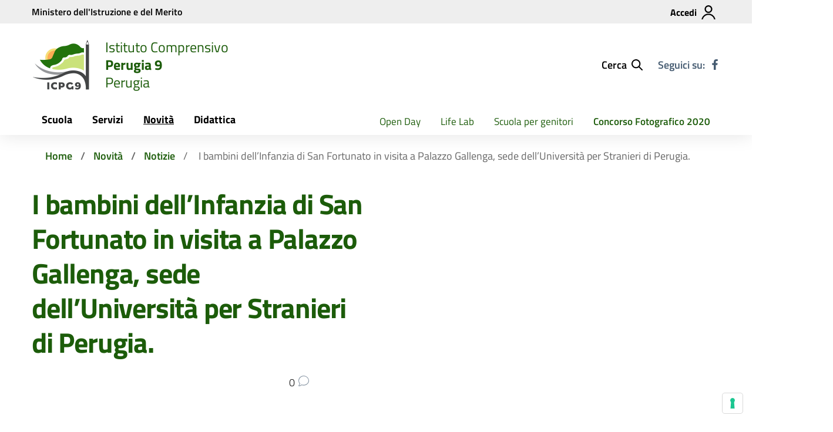

--- FILE ---
content_type: text/html; charset=UTF-8
request_url: https://icpg9.edu.it/i-bambini-dellinfanzia-di-san-fortunato-in-visita-a-palazzo-gallenga-sede-delluniversita-per-stranieri-di-perugia/
body_size: 49675
content:
<!doctype html>
<html lang="it">
<head>
    <meta charset="utf-8">
    <meta name="viewport" content="width=device-width, initial-scale=1, shrink-to-fit=no">
		    <meta property="og:title" content="I bambini dell&#8217;Infanzia di San Fortunato in visita a Palazzo Gallenga, sede dell&#8217;Università per Stranieri di Perugia." />
    <meta property="og:description" content="&#8220;Questo è il nostro dovere nei confronti del bambino: gettare un raggio di luce e proseguire il nostro cammino.&#8221; M. Montessori. Con la speranza che l&#8217;esperienza del vedere, toccare e respirare la bellezza in questo luogo [&hellip;]" />
    <meta property="og:image" content="" />
    <meta property="og:url" content="https://icpg9.edu.it/i-bambini-dellinfanzia-di-san-fortunato-in-visita-a-palazzo-gallenga-sede-delluniversita-per-stranieri-di-perugia/" />
				<script type="text/javascript" class="_iub_cs_skip">
				var _iub = _iub || {};
				_iub.csConfiguration = _iub.csConfiguration || {};
				_iub.csConfiguration.siteId = "2300175";
				_iub.csConfiguration.cookiePolicyId = "57832568";
			</script>
			<script class="_iub_cs_skip" src="https://cs.iubenda.com/sync/2300175.js"></script>
			<title>I bambini dell&#8217;Infanzia di San Fortunato in visita a Palazzo Gallenga, sede dell&#8217;Università per Stranieri di Perugia. &#8211; Istituto Comprensivo Perugia 9</title>
<meta name='robots' content='max-image-preview:large' />
<link rel='dns-prefetch' href='//cdn.iubenda.com' />
<link rel="alternate" type="application/rss+xml" title="Istituto Comprensivo Perugia 9 &raquo; Feed" href="https://icpg9.edu.it/feed/" />
<link rel="alternate" type="application/rss+xml" title="Istituto Comprensivo Perugia 9 &raquo; Feed dei commenti" href="https://icpg9.edu.it/comments/feed/" />
<script type="text/javascript">
/* <![CDATA[ */
window._wpemojiSettings = {"baseUrl":"https:\/\/s.w.org\/images\/core\/emoji\/15.0.3\/72x72\/","ext":".png","svgUrl":"https:\/\/s.w.org\/images\/core\/emoji\/15.0.3\/svg\/","svgExt":".svg","source":{"concatemoji":"https:\/\/icpg9.edu.it\/wp-includes\/js\/wp-emoji-release.min.js?ver=6.6.4"}};
/*! This file is auto-generated */
!function(i,n){var o,s,e;function c(e){try{var t={supportTests:e,timestamp:(new Date).valueOf()};sessionStorage.setItem(o,JSON.stringify(t))}catch(e){}}function p(e,t,n){e.clearRect(0,0,e.canvas.width,e.canvas.height),e.fillText(t,0,0);var t=new Uint32Array(e.getImageData(0,0,e.canvas.width,e.canvas.height).data),r=(e.clearRect(0,0,e.canvas.width,e.canvas.height),e.fillText(n,0,0),new Uint32Array(e.getImageData(0,0,e.canvas.width,e.canvas.height).data));return t.every(function(e,t){return e===r[t]})}function u(e,t,n){switch(t){case"flag":return n(e,"\ud83c\udff3\ufe0f\u200d\u26a7\ufe0f","\ud83c\udff3\ufe0f\u200b\u26a7\ufe0f")?!1:!n(e,"\ud83c\uddfa\ud83c\uddf3","\ud83c\uddfa\u200b\ud83c\uddf3")&&!n(e,"\ud83c\udff4\udb40\udc67\udb40\udc62\udb40\udc65\udb40\udc6e\udb40\udc67\udb40\udc7f","\ud83c\udff4\u200b\udb40\udc67\u200b\udb40\udc62\u200b\udb40\udc65\u200b\udb40\udc6e\u200b\udb40\udc67\u200b\udb40\udc7f");case"emoji":return!n(e,"\ud83d\udc26\u200d\u2b1b","\ud83d\udc26\u200b\u2b1b")}return!1}function f(e,t,n){var r="undefined"!=typeof WorkerGlobalScope&&self instanceof WorkerGlobalScope?new OffscreenCanvas(300,150):i.createElement("canvas"),a=r.getContext("2d",{willReadFrequently:!0}),o=(a.textBaseline="top",a.font="600 32px Arial",{});return e.forEach(function(e){o[e]=t(a,e,n)}),o}function t(e){var t=i.createElement("script");t.src=e,t.defer=!0,i.head.appendChild(t)}"undefined"!=typeof Promise&&(o="wpEmojiSettingsSupports",s=["flag","emoji"],n.supports={everything:!0,everythingExceptFlag:!0},e=new Promise(function(e){i.addEventListener("DOMContentLoaded",e,{once:!0})}),new Promise(function(t){var n=function(){try{var e=JSON.parse(sessionStorage.getItem(o));if("object"==typeof e&&"number"==typeof e.timestamp&&(new Date).valueOf()<e.timestamp+604800&&"object"==typeof e.supportTests)return e.supportTests}catch(e){}return null}();if(!n){if("undefined"!=typeof Worker&&"undefined"!=typeof OffscreenCanvas&&"undefined"!=typeof URL&&URL.createObjectURL&&"undefined"!=typeof Blob)try{var e="postMessage("+f.toString()+"("+[JSON.stringify(s),u.toString(),p.toString()].join(",")+"));",r=new Blob([e],{type:"text/javascript"}),a=new Worker(URL.createObjectURL(r),{name:"wpTestEmojiSupports"});return void(a.onmessage=function(e){c(n=e.data),a.terminate(),t(n)})}catch(e){}c(n=f(s,u,p))}t(n)}).then(function(e){for(var t in e)n.supports[t]=e[t],n.supports.everything=n.supports.everything&&n.supports[t],"flag"!==t&&(n.supports.everythingExceptFlag=n.supports.everythingExceptFlag&&n.supports[t]);n.supports.everythingExceptFlag=n.supports.everythingExceptFlag&&!n.supports.flag,n.DOMReady=!1,n.readyCallback=function(){n.DOMReady=!0}}).then(function(){return e}).then(function(){var e;n.supports.everything||(n.readyCallback(),(e=n.source||{}).concatemoji?t(e.concatemoji):e.wpemoji&&e.twemoji&&(t(e.twemoji),t(e.wpemoji)))}))}((window,document),window._wpemojiSettings);
/* ]]> */
</script>
<style id='iubenda-inline-styles-from-embed-inline-css' type='text/css'>

#iubenda-cs-banner {
  font-size: 15px !important;
  background: none !important;
  line-height: 1.4 !important;
  position: fixed !important;
  z-index: 99999998 !important;
  top: 0 !important;
  left: 0 !important;
  width: 100% !important;
  height: 100% !important;
  border: 0 !important;
  margin: 0 !important;
  padding: 0 !important;
  overflow: hidden !important;
  display: flex !important;
  will-change: opacity;
  opacity: 0 !important;
  pointer-events: none !important;
  transition: opacity 0.4s ease !important;
}
#iubenda-cs-banner #iubenda-cs-banner .iub-toggle-checkbox,
#iubenda-cs-banner #iubenda-iframe .iub-toggle-checkbox {
  flex-shrink: 0 !important;
  display: flex !important;
  align-items: center !important;
  margin-left: 24px !important;
}
#iubenda-cs-banner #iubenda-cs-banner .iub-toggle-checkbox input,
#iubenda-cs-banner #iubenda-iframe .iub-toggle-checkbox input {
  -moz-appearance: none !important;
       appearance: none !important;
  -webkit-appearance: none !important;
  padding: 0 !important;
  border: 0 !important;
  margin: 0 !important;
}
#iubenda-cs-banner #iubenda-cs-banner .iub-toggle-checkbox input::-ms-check,
#iubenda-cs-banner #iubenda-iframe .iub-toggle-checkbox input::-ms-check {
  visibility: hidden;
}
#iubenda-cs-banner #iubenda-cs-banner .iub-toggle-checkbox input.style1,
#iubenda-cs-banner #iubenda-iframe .iub-toggle-checkbox input.style1 {
  width: 64px !important;
  height: 32px !important;
  border-radius: 32px !important;
  transition: background-position 0.4s ease, background-color 0.4s ease !important;
  background-color: #CCC !important;
  background-image: url("data:image/svg+xml,%3Csvg xmlns='http://www.w3.org/2000/svg' width='18' height='18' viewBox='0 0 18 18'%3E%3Cpath fill='%23FFF' fill-rule='evenodd' d='M9 0a9 9 0 1 1 0 18A9 9 0 0 1 9 0zM5.729 5.033a.5.5 0 0 0-.638.058l-.058.07a.5.5 0 0 0 .058.637l3.201 3.201-3.201 3.203a.5.5 0 0 0 .707.707l3.201-3.203 3.203 3.203.07.058a.5.5 0 0 0 .637-.058l.058-.07a.5.5 0 0 0-.058-.637L9.706 8.999l3.203-3.201a.5.5 0 0 0-.707-.707L8.999 8.292 5.798 5.091z'/%3E%3C/svg%3E") !important;
  background-repeat: no-repeat !important;
  background-position: top 4px left 4px !important;
  background-size: 24px 24px !important;
}
#iubenda-cs-banner #iubenda-cs-banner .iub-toggle-checkbox input.style1:checked,
#iubenda-cs-banner #iubenda-iframe .iub-toggle-checkbox input.style1:checked {
  background-color: #1CC691 !important;
  background-position: top 4px left 36px !important;
  background-image: url("data:image/svg+xml,%3Csvg xmlns='http://www.w3.org/2000/svg' width='18' height='18' viewBox='0 0 18 18'%3E%3Cpath fill='%23FFF' fill-rule='evenodd' d='M9 0a9 9 0 1 1 0 18A9 9 0 0 1 9 0zm4.646 5.646l-6.198 6.2-3.1-3a.5.5 0 1 0-.696.718l3.454 3.342a.5.5 0 0 0 .701-.006l6.547-6.546a.5.5 0 1 0-.708-.708z'/%3E%3C/svg%3E") !important;
}
#iubenda-cs-banner #iubenda-cs-banner .iub-toggle-checkbox input.style1:checked.sm,
#iubenda-cs-banner #iubenda-iframe .iub-toggle-checkbox input.style1:checked.sm {
  background-position: top 3px left 27px !important;
}
#iubenda-cs-banner #iubenda-cs-banner .iub-toggle-checkbox input.style1:checked.half, #iubenda-cs-banner #iubenda-cs-banner .iub-toggle-checkbox input.style1:checked[value=partial],
#iubenda-cs-banner #iubenda-iframe .iub-toggle-checkbox input.style1:checked.half,
#iubenda-cs-banner #iubenda-iframe .iub-toggle-checkbox input.style1:checked[value=partial] {
  background-color: #FFD24D !important;
  background-position: top 4px left 20px !important;
  background-image: url("data:image/svg+xml,%3Csvg xmlns='http://www.w3.org/2000/svg' width='18' height='18' viewBox='0 0 18 18'%3E%3Cpath fill='%23FFF' fill-rule='evenodd' d='M9 0a9 9 0 1 1 0 18A9 9 0 0 1 9 0zm4 8.5H5a.5.5 0 0 0 0 1h8a.5.5 0 0 0 0-1z'/%3E%3C/svg%3E") !important;
}
#iubenda-cs-banner #iubenda-cs-banner .iub-toggle-checkbox input.style1:checked.half.sm, #iubenda-cs-banner #iubenda-cs-banner .iub-toggle-checkbox input.style1:checked[value=partial].sm,
#iubenda-cs-banner #iubenda-iframe .iub-toggle-checkbox input.style1:checked.half.sm,
#iubenda-cs-banner #iubenda-iframe .iub-toggle-checkbox input.style1:checked[value=partial].sm {
  background-position: top 3px left 15px !important;
}
#iubenda-cs-banner #iubenda-cs-banner .iub-toggle-checkbox input.style1.sm,
#iubenda-cs-banner #iubenda-iframe .iub-toggle-checkbox input.style1.sm {
  width: 48px !important;
  height: 24px !important;
  border-radius: 24px !important;
  background-size: 18px 18px !important;
  background-position: top 3px left 3px !important;
}
#iubenda-cs-banner #iubenda-cs-banner .iub-toggle-checkbox input::-ms-check,
#iubenda-cs-banner #iubenda-iframe .iub-toggle-checkbox input::-ms-check {
  visibility: hidden !important;
}
#iubenda-cs-banner #iubenda-cs-banner .iub-toggle-checkbox input:not([disabled]),
#iubenda-cs-banner #iubenda-iframe .iub-toggle-checkbox input:not([disabled]) {
  cursor: pointer !important;
}
#iubenda-cs-banner #iubenda-cs-banner .iub-toggle-checkbox input[disabled],
#iubenda-cs-banner #iubenda-iframe .iub-toggle-checkbox input[disabled] {
  opacity: 0.35;
}
#iubenda-cs-banner #iubenda-cs-banner .iub-toggle-checkbox .iub-caption,
#iubenda-cs-banner #iubenda-iframe .iub-toggle-checkbox .iub-caption {
  display: none !important;
}
#iubenda-cs-banner [class*=" iub"],
#iubenda-cs-banner [class^=iub],
#iubenda-cs-banner .iubenda-banner-content:not(.iubenda-custom-content) * {
  font-size: 100% !important;
  width: auto !important;
  -webkit-appearance: none !important;
     -moz-appearance: none !important;
          appearance: none !important;
  background: none !important;
  box-sizing: border-box !important;
  -webkit-tap-highlight-color: rgba(0, 0, 0, 0) !important;
  text-decoration: none !important;
  color: currentColor !important;
  background-attachment: scroll !important;
  background-color: transparent !important;
  background-image: none !important;
  background-position: 0 0 !important;
  background-repeat: repeat !important;
  border: 0 !important;
  border-color: #000 !important;
  border-color: currentColor !important;
  border-radius: 0 !important;
  border-style: none !important;
  border-width: medium !important;
  bottom: auto !important;
  clear: none !important;
  clip: auto !important;
  counter-increment: none !important;
  counter-reset: none !important;
  direction: inherit !important;
  float: none !important;
  font-style: inherit !important;
  font-variant: normal !important;
  font-weight: inherit !important;
  height: auto !important;
  left: auto !important;
  letter-spacing: normal !important;
  line-height: inherit !important;
  list-style-type: inherit !important;
  list-style-position: outside !important;
  list-style-image: none !important;
  margin: 0 !important;
  max-height: none !important;
  max-width: none !important;
  min-height: 0 !important;
  min-width: 0 !important;
  opacity: 1;
  overflow: visible !important;
  padding: 0 !important;
  position: static !important;
  quotes: "" "" !important;
  right: auto !important;
  table-layout: auto !important;
  text-align: left !important;
  text-indent: 0 !important;
  text-transform: none !important;
  top: auto !important;
  unicode-bidi: normal !important;
  vertical-align: baseline !important;
  white-space: normal !important;
  width: auto !important;
  word-spacing: normal !important;
  z-index: auto !important;
  background-origin: padding-box !important;
  background-origin: padding-box !important;
  background-clip: border-box !important;
  background-size: auto !important;
  -o-border-image: none !important;
     border-image: none !important;
  border-radius: 0 !important;
  border-radius: 0 !important;
  box-shadow: none !important;
  -moz-column-count: auto !important;
       column-count: auto !important;
  -moz-column-gap: normal !important;
       column-gap: normal !important;
  -moz-column-rule: medium none #000 !important;
       column-rule: medium none #000 !important;
  -moz-column-span: none !important;
       column-span: none !important;
  -moz-column-width: auto !important;
       column-width: auto !important;
  font-feature-settings: normal !important;
  overflow-x: visible !important;
  overflow-y: visible !important;
  -webkit-hyphens: manual !important;
          hyphens: manual !important;
  perspective: none !important;
  perspective-origin: 50% 50% !important;
  text-shadow: none !important;
  transition: all 0s ease 0s !important;
  transform: none !important;
  transform-origin: 50% 50% !important;
  transform-style: flat !important;
  word-break: normal !important;
  -ms-text-size-adjust: 100%;
  -webkit-text-size-adjust: 100%;
}
#iubenda-cs-banner.iubenda-cs-overlay:before {
  content: "" !important;
  position: fixed !important;
  top: 0 !important;
  left: 0 !important;
  width: 100% !important;
  height: 100% !important;
  background-color: rgba(0, 0, 0, 0.5) !important;
  z-index: 1 !important;
  pointer-events: auto !important;
}
#iubenda-cs-banner.iubenda-cs-center {
  align-items: center !important;
  justify-content: center !important;
}
#iubenda-cs-banner.iubenda-cs-top {
  align-items: flex-start !important;
}
#iubenda-cs-banner.iubenda-cs-bottom {
  align-items: flex-end !important;
}
#iubenda-cs-banner.iubenda-cs-left {
  justify-content: flex-start !important;
}
#iubenda-cs-banner.iubenda-cs-right {
  justify-content: flex-end !important;
}
#iubenda-cs-banner.iubenda-cs-visible {
  opacity: 1 !important;
}
#iubenda-cs-banner.iubenda-cs-visible > * {
  pointer-events: auto !important;
}
#iubenda-cs-banner.iubenda-cs-slidein .iubenda-cs-container {
  transition: transform 0.4s ease !important;
}
#iubenda-cs-banner.iubenda-cs-slidein.iubenda-cs-top .iubenda-cs-container {
  transform: translateY(-48px) !important;
}
#iubenda-cs-banner.iubenda-cs-slidein.iubenda-cs-bottom .iubenda-cs-container {
  transform: translateY(48px) !important;
}
#iubenda-cs-banner.iubenda-cs-slidein.iubenda-cs-visible .iubenda-cs-container {
  transform: translateY(0) !important;
}
#iubenda-cs-banner .iubenda-cs-container {
  position: relative !important;
  z-index: 2 !important;
}
#iubenda-cs-banner .iubenda-cs-container.iubenda-cs-themed {
  display: flex;
  flex-direction: column;
}
#iubenda-cs-banner .iubenda-cs-brand {
  display: flex !important;
  padding: 16px !important;
  flex-shrink: 0 !important;
}
#iubenda-cs-banner .iubenda-cs-brand > div {
  display: flex !important;
  justify-content: flex-start !important;
}
#iubenda-cs-banner .iubenda-cs-brand img {
  max-width: 192px !important;
  max-height: 32px !important;
}
#iubenda-cs-banner .iubenda-cs-content {
  position: relative !important;
  z-index: 1 !important;
  overflow: hidden !important;
  transition: transform 0.4s ease !important;
  background-color: #000000 !important;
  color: #FFFFFF !important;
  font-size: 14px !important;
  display: flex;
  flex-direction: column;
}
#iubenda-cs-banner .iubenda-cs-rationale {
  position: relative !important;
  display: flex !important;
  flex-direction: column !important;
  flex: 1 1 auto;
}
#iubenda-cs-banner .iubenda-cs-close-btn {
  z-index: 1 !important;
  top: 6px !important;
  right: 0 !important;
  margin: 10px !important;
  min-width: 32px !important;
  height: 32px !important;
  padding: 6px !important;
  font-size: 24px !important;
  line-height: 0 !important;
  font-weight: lighter !important;
  cursor: pointer !important;
  text-align: center !important;
  border: 1px solid transparent !important;
  border-radius: 4px !important;
  opacity: 0.7 !important;
  align-self: flex-end !important;
}
#iubenda-cs-banner .iubenda-cs-close-btn:hover {
  opacity: 1 !important;
}
#iubenda-cs-banner .iubenda-banner-content {
  font-weight: 300 !important;
  padding: 16px !important;
  flex: 1 1 auto !important;
  overflow-y: auto !important;
}
#iubenda-cs-banner .iubenda-banner-content a {
  cursor: pointer !important;
  color: currentColor !important;
  opacity: 0.7 !important;
  text-decoration: underline !important;
}
#iubenda-cs-banner .iubenda-banner-content a:hover {
  opacity: 1 !important;
}
#iubenda-cs-banner #iubenda-cs-title {
  margin-bottom: 16px !important;
  margin-top: 8px !important;
  font-weight: bold !important;
  color: #ffffff;
}
#iubenda-cs-banner .iubenda-cs-counter {
  text-align: center !important;
  position: relative !important;
  z-index: 1 !important;
  display: none;
  pointer-events: none;
  flex-shrink: 0;
  padding: 8px !important;
  font-size: 13px !important;
  font-weight: bold !important;
}
#iubenda-cs-banner .iubenda-cs-cwa-button {
  font-weight: bold !important;
  font-size: 13px !important;
  background: rgba(255, 255, 255, 0.1) !important;
  color: white !important;
  padding: 8px 14px !important;
  flex-shrink: 0;
  border-radius: 4px !important;
  text-align: center !important;
  z-index: 1 !important;
  margin: 16px !important;
  margin-bottom: 0 !important;
  cursor: pointer !important;
}
#iubenda-cs-banner .iubenda-cs-cwa-button:focus, #iubenda-cs-banner .iubenda-cs-cwa-button:hover {
  box-shadow: 0 0 0 999px inset rgba(0, 0, 0, 0.1) !important;
}
@media (max-width: 639px) {
  #iubenda-cs-banner .iubenda-cs-cwa-button {
    box-shadow: 0 8px 16px 4px rgba(0, 0, 0, 0.2) !important;
  }
}
@media (min-width: 640px) {
  #iubenda-cs-banner .iubenda-cs-cwa-button {
    align-self: flex-end;
  }
}
#iubenda-cs-banner .iubenda-cs-opt-group {
  z-index: 1 !important;
  display: flex !important;
  margin-top: 0 !important;
  flex-shrink: 0 !important;
  color: #000000 !important;
  margin: 16px !important;
  margin-top: 0 !important;
}
#iubenda-cs-banner .iubenda-cs-opt-group > div {
  display: flex !important;
}
@media (min-width: 640px) {
  #iubenda-cs-banner .iubenda-cs-opt-group {
    align-items: center !important;
    justify-content: space-between !important;
  }
  #iubenda-cs-banner .iubenda-cs-opt-group-custom {
    margin-right: auto !important;
    align-self: start !important;
    justify-content: flex-start !important;
  }
  #iubenda-cs-banner .iubenda-cs-opt-group-consent {
    margin-left: auto !important;
    align-self: end !important;
    justify-content: flex-end !important;
  }
}
@media (max-width: 639px) {
  #iubenda-cs-banner .iubenda-cs-opt-group {
    flex-direction: column !important;
  }
  #iubenda-cs-banner .iubenda-cs-opt-group-custom:not(.iubenda-cs-opt-group-granular) {
    order: 2;
  }
  #iubenda-cs-banner .iubenda-cs-opt-group-consent {
    order: 1;
  }
}
#iubenda-cs-banner .iubenda-cs-opt-group button {
  -webkit-appearance: none !important;
     -moz-appearance: none !important;
          appearance: none !important;
  padding: 8px 32px !important;
  border-radius: 64px !important;
  cursor: pointer !important;
  font-weight: bold !important;
  font-size: 100% !important;
  margin-top: 4px !important;
  margin-bottom: 4px !important;
  text-align: center !important;
  border: 0 !important;
  background-color: #1a1a1a !important;
  color: #FFFFFF !important;
}
#iubenda-cs-banner .iubenda-cs-opt-group button.focus, #iubenda-cs-banner .iubenda-cs-opt-group button.hover {
  box-shadow: 0 0 0 999px inset rgba(0, 0, 0, 0.1) !important;
}
@media (min-width: 640px) {
  #iubenda-cs-banner .iubenda-cs-opt-group button:not(:last-of-type) {
    margin-right: 8px !important;
  }
}
@media (max-width: 639px) {
  #iubenda-cs-banner .iubenda-cs-opt-group button {
    padding: 8px 24px !important;
    width: 100% !important;
    display: block;
    text-align: center !important;
    margin: 6px 3px !important;
    flex: 1;
  }
}
#iubenda-cs-banner .iubenda-cs-opt-group button.iubenda-cs-btn-primary, #iubenda-cs-banner .iubenda-cs-opt-group button.iubenda-cs-accept-btn {
  background-color: #0073CE !important;
  color: #FFFFFF !important;
}
#iubenda-cs-banner .iubenda-cs-opt-group button.iubenda-cs-reject-btn {
  background-color: #0073CE !important;
  color: #FFFFFF !important;
}
#iubenda-cs-banner.iubenda-cs-padded:not(.iubenda-cs-branded) .iubenda-banner-content {
  padding-right: 48px !important;
}
#iubenda-cs-banner.iubenda-cs-padded .iubenda-cs-close-btn {
  position: absolute !important;
}
@media (min-width: 640px) {
  #iubenda-cs-banner:not(.iubenda-cs-padded).iubenda-cs-branded .iubenda-cs-cwa-button {
    position: absolute !important;
  }
}
@media (min-width: 640px) {
  #iubenda-cs-banner:not(.iubenda-cs-branded):not(.iubenda-cs-no-heading) .iubenda-cs-cwa-button {
    position: absolute !important;
    top: -4px !important;
    right: -4px !important;
    padding: 5px 10px !important;
  }
}
@media (min-width: 640px) {
  #iubenda-cs-banner.iubenda-cs-branded:not(.iubenda-cs-default-floating).iubenda-cs-top .iubenda-cs-brand, #iubenda-cs-banner.iubenda-cs-branded:not(.iubenda-cs-default-floating).iubenda-cs-bottom .iubenda-cs-brand {
    border-radius: 8px !important;
  }
}
@media (min-width: 640px) {
  #iubenda-cs-banner.iubenda-cs-branded .iubenda-cs-cwa-button {
    margin: 15px !important;
  }
}
#iubenda-cs-banner.iubenda-cs-branded .iubenda-cs-close-btn {
  height: 32px !important;
  min-width: 32px !important;
}
#iubenda-cs-banner.iubenda-cs-default .iubenda-cs-brand-badge-outer, #iubenda-cs-banner.iubenda-cs-default-floating .iubenda-cs-brand-badge-outer {
  height: 0 !important;
}
#iubenda-cs-banner.iubenda-cs-default:not(.iubenda-cs-left) .iubenda-cs-brand-badge-outer, #iubenda-cs-banner.iubenda-cs-default-floating:not(.iubenda-cs-left) .iubenda-cs-brand-badge-outer {
  margin-left: auto !important;
  margin-right: 0 !important;
  float: right !important;
}
#iubenda-cs-banner.iubenda-cs-default.iubenda-cs-bottom .iubenda-cs-brand-badge-outer, #iubenda-cs-banner.iubenda-cs-default-floating.iubenda-cs-bottom .iubenda-cs-brand-badge-outer {
  order: -1 !important;
  display: inline-flex !important;
}
#iubenda-cs-banner.iubenda-cs-default .iubenda-cs-brand {
  margin: 0 -8px 0 !important;
}
@media (max-width: 991px) {
  #iubenda-cs-banner.iubenda-cs-default .iubenda-cs-brand {
    margin: -8px -8px 0 !important;
  }
}
@media (min-width: 992px) {
  #iubenda-cs-banner.iubenda-cs-default .iubenda-cs-brand div {
    margin: 0 auto !important;
    width: calc(992px - 32px) !important;
  }
}
@media (max-width: 991px) {
  #iubenda-cs-banner.iubenda-cs-default .iubenda-cs-brand div {
    margin: 0 8px !important;
  }
}
#iubenda-cs-banner.iubenda-cs-default .iubenda-cs-container {
  width: 100% !important;
}
@media (min-width: 992px) {
  #iubenda-cs-banner.iubenda-cs-default .iubenda-cs-rationale {
    width: 992px !important;
    margin: 16px auto !important;
  }
}
@media (min-width: 992px) {
  #iubenda-cs-banner.iubenda-cs-default-floating .iubenda-cs-brand-badge {
    margin: 0 16px !important;
  }
}
@media (min-width: 992px) {
  #iubenda-cs-banner.iubenda-cs-default-floating .iubenda-cs-container {
    width: 992px !important;
  }
}
@media (max-width: 991px) {
  #iubenda-cs-banner.iubenda-cs-default-floating.iubenda-cs-center.iubenda-cs-top .iubenda-cs-container, #iubenda-cs-banner.iubenda-cs-default-floating.iubenda-cs-center.iubenda-cs-bottom .iubenda-cs-container {
    width: 100% !important;
  }
}
@media (min-width: 640px) {
  #iubenda-cs-banner.iubenda-cs-default-floating:not(.iubenda-cs-top):not(.iubenda-cs-center) .iubenda-cs-container, #iubenda-cs-banner.iubenda-cs-default-floating:not(.iubenda-cs-bottom):not(.iubenda-cs-center) .iubenda-cs-container, #iubenda-cs-banner.iubenda-cs-default-floating.iubenda-cs-center:not(.iubenda-cs-top):not(.iubenda-cs-bottom) .iubenda-cs-container {
    width: 480px !important;
  }
}
#iubenda-cs-banner.iubenda-cs-default-floating:not(.iubenda-cs-top):not(.iubenda-cs-center) .iubenda-cs-opt-group, #iubenda-cs-banner.iubenda-cs-default-floating:not(.iubenda-cs-bottom):not(.iubenda-cs-center) .iubenda-cs-opt-group, #iubenda-cs-banner.iubenda-cs-default-floating.iubenda-cs-center:not(.iubenda-cs-top):not(.iubenda-cs-bottom) .iubenda-cs-opt-group {
  flex-direction: column !important;
}
#iubenda-cs-banner.iubenda-cs-default-floating:not(.iubenda-cs-top):not(.iubenda-cs-center) .iubenda-cs-opt-group > div, #iubenda-cs-banner.iubenda-cs-default-floating:not(.iubenda-cs-bottom):not(.iubenda-cs-center) .iubenda-cs-opt-group > div, #iubenda-cs-banner.iubenda-cs-default-floating.iubenda-cs-center:not(.iubenda-cs-top):not(.iubenda-cs-bottom) .iubenda-cs-opt-group > div {
  width: 100% !important;
}
#iubenda-cs-banner.iubenda-cs-default-floating:not(.iubenda-cs-top):not(.iubenda-cs-center) .iubenda-cs-opt-group button, #iubenda-cs-banner.iubenda-cs-default-floating:not(.iubenda-cs-bottom):not(.iubenda-cs-center) .iubenda-cs-opt-group button, #iubenda-cs-banner.iubenda-cs-default-floating.iubenda-cs-center:not(.iubenda-cs-top):not(.iubenda-cs-bottom) .iubenda-cs-opt-group button {
  display: block !important;
  width: 100% !important;
  text-align: center !important;
}
#iubenda-cs-banner.iubenda-cs-default-floating:not(.iubenda-cs-top):not(.iubenda-cs-center) .iubenda-cs-opt-group-custom, #iubenda-cs-banner.iubenda-cs-default-floating:not(.iubenda-cs-bottom):not(.iubenda-cs-center) .iubenda-cs-opt-group-custom, #iubenda-cs-banner.iubenda-cs-default-floating.iubenda-cs-center:not(.iubenda-cs-top):not(.iubenda-cs-bottom) .iubenda-cs-opt-group-custom {
  order: 2;
}
#iubenda-cs-banner.iubenda-cs-default-floating:not(.iubenda-cs-top):not(.iubenda-cs-center) .iubenda-cs-opt-group-consent, #iubenda-cs-banner.iubenda-cs-default-floating:not(.iubenda-cs-bottom):not(.iubenda-cs-center) .iubenda-cs-opt-group-consent, #iubenda-cs-banner.iubenda-cs-default-floating.iubenda-cs-center:not(.iubenda-cs-top):not(.iubenda-cs-bottom) .iubenda-cs-opt-group-consent {
  order: 1;
}
#iubenda-cs-banner.iubenda-cs-default-floating .iubenda-cs-content {
  box-shadow: 0 8px 48px rgba(0, 0, 0, 0.15) !important;
  max-width: 100% !important;
}
@media (min-width: 992px) {
  #iubenda-cs-banner.iubenda-cs-default-floating .iubenda-cs-content {
    border-radius: 4px !important;
    margin: 16px !important;
  }
}
#iubenda-cs-banner.iubenda-cs-scrollable .iubenda-banner-content {
  mask-image: linear-gradient(to top, rgba(0, 0, 0, 0) 0%, black 16px) !important;
  -webkit-mask-image: linear-gradient(to top, rgba(0, 0, 0, 0) 0%, black 16px) !important;
}
#iubenda-cs-banner.iubenda-cs-fix-height .iubenda-cs-container,
#iubenda-cs-banner.iubenda-cs-fix-height .iubenda-cs-content,
#iubenda-cs-banner.iubenda-cs-fix-height .iubenda-cs-rationale {
  height: 100% !important;
}
@media (min-width: 992px) {
  #iubenda-cs-banner.iubenda-cs-fix-height.iubenda-cs-default-floating .iubenda-cs-content {
    height: calc(100% - 32px) !important;
  }
}
#iubenda-cs-banner.iubenda-cs-fix-height .iubenda-cs-brand img {
  max-width: 75% !important;
}
#iubenda-cs-banner a[href]:focus,
#iubenda-cs-banner button:focus,
#iubenda-cs-banner input:focus,
#iubenda-cs-banner textarea:focus,
#iubenda-cs-banner select:focus,
#iubenda-cs-banner details:focus,
#iubenda-cs-banner [tabindex]:not([tabindex="-1"]):focus {
  outline-width: 2px !important;
  outline-style: solid !important;
  outline-color: #005fcc !important;
  outline-offset: 2px !important;
}
#iubenda-cs-banner .iubenda-cs-brand-badge {
  flex-shrink: 0 !important;
  margin: 16px !important;
  padding: 6px 34px 6px 10px !important;
  background: white !important;
  display: inline-flex;
  border-radius: 6px !important;
  border: 1px solid rgba(0, 0, 0, 0.2) !important;
  box-shadow: 0 0 16px rgba(0, 0, 0, 0.1) !important;
  align-self: flex-end;
  background-image: url("data:image/svg+xml,%3Csvg fill='none' height='19' viewBox='0 0 9 19' width='9' xmlns='http://www.w3.org/2000/svg'%3E%3Cpath clip-rule='evenodd' d='m4.1555.211426c.81725.000101 1.61499.249693 2.28656.715401.67157.465713 1.18496 1.125343 1.47153 1.890693.28657.76536.33266 1.59996.13211 2.39221-.20055.79226-.63818 1.50441-1.25438 2.04124l.87593 11.02083h-7.023493l.875933-11.02083c-.616206-.53683-1.053841-1.24898-1.254391-2.04124-.2005501-.79225-.154458-1.62685.132114-2.39221.286572-.76535.799967-1.42498 1.471537-1.890693.67157-.465708 1.46931-.7153 2.28655-.715401z' fill='%231cc691' fill-rule='evenodd'/%3E%3C/svg%3E") !important;
  background-position: center right 12px !important;
  background-repeat: no-repeat !important;
  color: #222 !important;
  font-weight: normal !important;
  font-size: 14px !important;
  pointer-events: auto !important;
}
#iubenda-cs-banner .iubenda-cs-brand-badge:hover {
  border: 1px solid rgba(0, 0, 0, 0.4) !important;
}
#iubenda-cs-banner .iubenda-cs-brand-badge > span {
  border-right: 1px solid rgba(0, 0, 0, 0.1) !important;
  padding-right: 12px !important;
}
#iubenda-cs-banner .iubenda-cs-brand-badge > span > span {
  text-decoration: underline !important;
}
#iubenda-cs-banner .iubenda-cs-brand-badge-text {
  font-size: 11px !important;
  font-weight: bold !important;
  text-align: right !important;
  margin: -4px 16px 12px !important;
}
#iubenda-cs-banner .iubenda-cs-brand-badge-text a {
  color: inherit;
}
#iubenda-cs-banner .iubenda-iframe-spinner ~ .iubenda-iframe-badge-container .iubenda-cs-brand-badge {
  display: none !important;
}
#iubenda-cs-banner .iubenda-granular-controls-container {
  --iub-granular-background: rgba(0, 0, 0, .02);
  --iub-granular-border: rgba(0, 0, 0, 0.08);
  --iub-granular-toggle-background: rgba(0, 0, 0, 0.2);
  display: flex;
  flex-wrap: wrap;
  flex-shrink: 0;
  margin-bottom: 16px !important;
  border-top: 1px solid var(--iub-granular-border) !important;
}
#iubenda-cs-banner .iubenda-granular-controls-container .granular-control-checkbox {
  flex-basis: 100%;
  display: flex !important;
  gap: 10px !important;
  padding-left: 16px !important;
  padding-right: 16px !important;
  padding-bottom: 14px !important;
  background-color: var(--iub-granular-background) !important;
  margin: 0 !important;
}
#iubenda-cs-banner .iubenda-granular-controls-container .granular-control-checkbox input.style1 {
  width: 48px !important;
  height: 24px !important;
  background-position: top 3px left 3px !important;
  background-size: 18px 18px !important;
  background-color: var(--iub-granular-toggle-background) !important;
}
#iubenda-cs-banner .iubenda-granular-controls-container .granular-control-checkbox input.style1, #iubenda-cs-banner .iubenda-granular-controls-container .granular-control-checkbox input.style1:checked {
  background-image: url("data:image/svg+xml,%3Csvg height='20' viewBox='0 0 20 20' width='20' xmlns='http://www.w3.org/2000/svg'%3E%3Ccircle cx='10' cy='10' fill='%23fff' fill-rule='evenodd' r='10'/%3E%3C/svg%3E") !important;
}
#iubenda-cs-banner .iubenda-granular-controls-container .granular-control-checkbox input.style1:checked {
  background-position: top 3px left 27px !important;
  background-color: #1cc691 !important;
}
#iubenda-cs-banner .iubenda-granular-controls-container .granular-control-checkbox input.style1:checked[value=partial] {
  background-position: top 3px left 15px !important;
}
#iubenda-cs-banner .iubenda-granular-controls-container .granular-control-checkbox:nth-child(2) {
  padding-top: 16px !important;
}
#iubenda-cs-banner .iubenda-granular-controls-container .granular-control-checkbox:last-child {
  padding-bottom: 16px !important;
  border-bottom: 1px solid var(--iub-granular-border) !important;
}
#iubenda-cs-banner .iubenda-granular-controls-container .granular-control-checkbox:first-child:nth-last-child(odd), #iubenda-cs-banner .iubenda-granular-controls-container .granular-control-checkbox:first-child:nth-last-child(odd) ~ .granular-control-checkbox {
  flex-basis: 50%;
  flex-direction: column-reverse;
  padding: 14px 10px !important;
  border: 1px solid var(--iub-granular-border) !important;
  border-right: 0 !important;
  border-top: 0 !important;
}
#iubenda-cs-banner .iubenda-granular-controls-container .granular-control-checkbox--disabled {
  display: none !important;
}
@media (max-width: 991px) {
  #iubenda-cs-banner .iubenda-granular-controls-container .granular-control-checkbox {
    min-width: 0 !important;
  }
  #iubenda-cs-banner .iubenda-granular-controls-container .granular-control-checkbox label {
    max-width: 100%;
  }
  #iubenda-cs-banner .iubenda-granular-controls-container .granular-control-checkbox label span {
    display: block;
    white-space: nowrap !important;
    overflow: hidden !important;
    text-overflow: ellipsis !important;
  }
  #iubenda-cs-banner .iubenda-granular-controls-container .granular-control-checkbox--mobile-hidden {
    display: none !important;
  }
}
#iubenda-cs-banner.iubenda-cs-black .iubenda-granular-controls-container {
  --iub-granular-background: rgba(255, 255, 255, .02);
  --iub-granular-border: rgba(255, 255, 255, 0.08);
  --iub-granular-toggle-background: rgba(255, 255, 255, 0.2);
}
@media (min-width: 640px) {
  #iubenda-cs-banner.iubenda-cs-default.iubenda-cs-top .iubenda-granular-controls-container .granular-control-checkbox, #iubenda-cs-banner.iubenda-cs-default.iubenda-cs-bottom .iubenda-granular-controls-container .granular-control-checkbox, #iubenda-cs-banner.iubenda-cs-default-floating.iubenda-cs-center.iubenda-cs-top .iubenda-granular-controls-container .granular-control-checkbox, #iubenda-cs-banner.iubenda-cs-default-floating.iubenda-cs-center.iubenda-cs-bottom .iubenda-granular-controls-container .granular-control-checkbox {
    flex: 1 !important;
    flex-direction: column-reverse !important;
    padding: 14px 10px !important;
    border: 1px solid var(--iub-granular-border) !important;
    border-right: 0 !important;
    border-top: 0 !important;
    padding-top: 16px !important;
  }
}
@media (min-width: 992px) {
  #iubenda-cs-banner.iubenda-cs-default.iubenda-cs-top .iubenda-granular-controls-container, #iubenda-cs-banner.iubenda-cs-default.iubenda-cs-bottom .iubenda-granular-controls-container, #iubenda-cs-banner.iubenda-cs-default-floating.iubenda-cs-center.iubenda-cs-top .iubenda-granular-controls-container, #iubenda-cs-banner.iubenda-cs-default-floating.iubenda-cs-center.iubenda-cs-bottom .iubenda-granular-controls-container {
    grid-gap: 24px !important;
    padding: 16px 16px 32px !important;
    border-top: 0 !important;
    margin-bottom: 0 !important;
  }
  #iubenda-cs-banner.iubenda-cs-default.iubenda-cs-top .iubenda-granular-controls-container .granular-control-checkbox--disabled, #iubenda-cs-banner.iubenda-cs-default.iubenda-cs-bottom .iubenda-granular-controls-container .granular-control-checkbox--disabled, #iubenda-cs-banner.iubenda-cs-default-floating.iubenda-cs-center.iubenda-cs-top .iubenda-granular-controls-container .granular-control-checkbox--disabled, #iubenda-cs-banner.iubenda-cs-default-floating.iubenda-cs-center.iubenda-cs-bottom .iubenda-granular-controls-container .granular-control-checkbox--disabled {
    display: flex !important;
  }
  #iubenda-cs-banner.iubenda-cs-default.iubenda-cs-top .iubenda-granular-controls-container .granular-control-checkbox:first-child, #iubenda-cs-banner.iubenda-cs-default.iubenda-cs-bottom .iubenda-granular-controls-container .granular-control-checkbox:first-child, #iubenda-cs-banner.iubenda-cs-default-floating.iubenda-cs-center.iubenda-cs-top .iubenda-granular-controls-container .granular-control-checkbox:first-child, #iubenda-cs-banner.iubenda-cs-default-floating.iubenda-cs-center.iubenda-cs-bottom .iubenda-granular-controls-container .granular-control-checkbox:first-child {
    padding-left: 16px !important;
  }
  #iubenda-cs-banner.iubenda-cs-default.iubenda-cs-top .iubenda-granular-controls-container .granular-control-checkbox:last-child, #iubenda-cs-banner.iubenda-cs-default.iubenda-cs-bottom .iubenda-granular-controls-container .granular-control-checkbox:last-child, #iubenda-cs-banner.iubenda-cs-default-floating.iubenda-cs-center.iubenda-cs-top .iubenda-granular-controls-container .granular-control-checkbox:last-child, #iubenda-cs-banner.iubenda-cs-default-floating.iubenda-cs-center.iubenda-cs-bottom .iubenda-granular-controls-container .granular-control-checkbox:last-child {
    padding-right: 16px !important;
  }
  #iubenda-cs-banner.iubenda-cs-default.iubenda-cs-top .iubenda-granular-controls-container .granular-control-checkbox, #iubenda-cs-banner.iubenda-cs-default.iubenda-cs-top .iubenda-granular-controls-container .granular-control-checkbox:first-child, #iubenda-cs-banner.iubenda-cs-default.iubenda-cs-top .iubenda-granular-controls-container .granular-control-checkbox:nth-child(2), #iubenda-cs-banner.iubenda-cs-default.iubenda-cs-top .iubenda-granular-controls-container .granular-control-checkbox:last-child, #iubenda-cs-banner.iubenda-cs-default.iubenda-cs-top .iubenda-granular-controls-container .granular-control-checkbox:first-child:nth-last-child(odd), #iubenda-cs-banner.iubenda-cs-default.iubenda-cs-top .iubenda-granular-controls-container .granular-control-checkbox:first-child:nth-last-child(odd) ~ .granular-control-checkbox, #iubenda-cs-banner.iubenda-cs-default.iubenda-cs-top .iubenda-granular-controls-container .granular-control-checkbox:first-child:nth-last-child(odd) ~ .granular-control-checkbox:last-child, #iubenda-cs-banner.iubenda-cs-default.iubenda-cs-top .iubenda-granular-controls-container .granular-control-checkbox:first-child:nth-last-child(odd) ~ .granular-control-checkbox:nth-last-child(2), #iubenda-cs-banner.iubenda-cs-default.iubenda-cs-bottom .iubenda-granular-controls-container .granular-control-checkbox, #iubenda-cs-banner.iubenda-cs-default.iubenda-cs-bottom .iubenda-granular-controls-container .granular-control-checkbox:first-child, #iubenda-cs-banner.iubenda-cs-default.iubenda-cs-bottom .iubenda-granular-controls-container .granular-control-checkbox:nth-child(2), #iubenda-cs-banner.iubenda-cs-default.iubenda-cs-bottom .iubenda-granular-controls-container .granular-control-checkbox:last-child, #iubenda-cs-banner.iubenda-cs-default.iubenda-cs-bottom .iubenda-granular-controls-container .granular-control-checkbox:first-child:nth-last-child(odd), #iubenda-cs-banner.iubenda-cs-default.iubenda-cs-bottom .iubenda-granular-controls-container .granular-control-checkbox:first-child:nth-last-child(odd) ~ .granular-control-checkbox, #iubenda-cs-banner.iubenda-cs-default.iubenda-cs-bottom .iubenda-granular-controls-container .granular-control-checkbox:first-child:nth-last-child(odd) ~ .granular-control-checkbox:last-child, #iubenda-cs-banner.iubenda-cs-default.iubenda-cs-bottom .iubenda-granular-controls-container .granular-control-checkbox:first-child:nth-last-child(odd) ~ .granular-control-checkbox:nth-last-child(2), #iubenda-cs-banner.iubenda-cs-default-floating.iubenda-cs-center.iubenda-cs-top .iubenda-granular-controls-container .granular-control-checkbox, #iubenda-cs-banner.iubenda-cs-default-floating.iubenda-cs-center.iubenda-cs-top .iubenda-granular-controls-container .granular-control-checkbox:first-child, #iubenda-cs-banner.iubenda-cs-default-floating.iubenda-cs-center.iubenda-cs-top .iubenda-granular-controls-container .granular-control-checkbox:nth-child(2), #iubenda-cs-banner.iubenda-cs-default-floating.iubenda-cs-center.iubenda-cs-top .iubenda-granular-controls-container .granular-control-checkbox:last-child, #iubenda-cs-banner.iubenda-cs-default-floating.iubenda-cs-center.iubenda-cs-top .iubenda-granular-controls-container .granular-control-checkbox:first-child:nth-last-child(odd), #iubenda-cs-banner.iubenda-cs-default-floating.iubenda-cs-center.iubenda-cs-top .iubenda-granular-controls-container .granular-control-checkbox:first-child:nth-last-child(odd) ~ .granular-control-checkbox, #iubenda-cs-banner.iubenda-cs-default-floating.iubenda-cs-center.iubenda-cs-top .iubenda-granular-controls-container .granular-control-checkbox:first-child:nth-last-child(odd) ~ .granular-control-checkbox:last-child, #iubenda-cs-banner.iubenda-cs-default-floating.iubenda-cs-center.iubenda-cs-top .iubenda-granular-controls-container .granular-control-checkbox:first-child:nth-last-child(odd) ~ .granular-control-checkbox:nth-last-child(2), #iubenda-cs-banner.iubenda-cs-default-floating.iubenda-cs-center.iubenda-cs-bottom .iubenda-granular-controls-container .granular-control-checkbox, #iubenda-cs-banner.iubenda-cs-default-floating.iubenda-cs-center.iubenda-cs-bottom .iubenda-granular-controls-container .granular-control-checkbox:first-child, #iubenda-cs-banner.iubenda-cs-default-floating.iubenda-cs-center.iubenda-cs-bottom .iubenda-granular-controls-container .granular-control-checkbox:nth-child(2), #iubenda-cs-banner.iubenda-cs-default-floating.iubenda-cs-center.iubenda-cs-bottom .iubenda-granular-controls-container .granular-control-checkbox:last-child, #iubenda-cs-banner.iubenda-cs-default-floating.iubenda-cs-center.iubenda-cs-bottom .iubenda-granular-controls-container .granular-control-checkbox:first-child:nth-last-child(odd), #iubenda-cs-banner.iubenda-cs-default-floating.iubenda-cs-center.iubenda-cs-bottom .iubenda-granular-controls-container .granular-control-checkbox:first-child:nth-last-child(odd) ~ .granular-control-checkbox, #iubenda-cs-banner.iubenda-cs-default-floating.iubenda-cs-center.iubenda-cs-bottom .iubenda-granular-controls-container .granular-control-checkbox:first-child:nth-last-child(odd) ~ .granular-control-checkbox:last-child, #iubenda-cs-banner.iubenda-cs-default-floating.iubenda-cs-center.iubenda-cs-bottom .iubenda-granular-controls-container .granular-control-checkbox:first-child:nth-last-child(odd) ~ .granular-control-checkbox:nth-last-child(2) {
    flex: 0 1 auto !important;
    flex-direction: row !important;
    background-color: transparent !important;
    padding: 0 !important;
    border: none !important;
    margin: 0 !important;
  }
}

.iubenda-tp-btn *, .iubenda-tp-btn:not([data-tp-nostyle]),
.iubenda-uspr-btn *,
.iubenda-uspr-btn:not([data-tp-nostyle]) {
  font-size: 100% !important;
  width: auto !important;
  -webkit-appearance: none !important;
     -moz-appearance: none !important;
          appearance: none !important;
  background: none !important;
  box-sizing: border-box !important;
  -webkit-tap-highlight-color: rgba(0, 0, 0, 0) !important;
  -webkit-backface-visibility: hidden !important;
          backface-visibility: hidden !important;
  text-decoration: none !important;
  color: currentColor !important;
  background-attachment: scroll !important;
  background-color: transparent !important;
  background-image: none !important;
  background-position: 0 0 !important;
  background-repeat: repeat !important;
  border: 0 !important;
  border-color: #000 !important;
  border-color: currentColor !important;
  border-radius: 0 !important;
  border-style: none !important;
  border-width: medium !important;
  bottom: auto !important;
  clear: none !important;
  clip: auto !important;
  counter-increment: none !important;
  counter-reset: none !important;
  cursor: auto !important;
  direction: inherit !important;
  float: none !important;
  font-style: inherit !important;
  font-variant: normal !important;
  font-weight: inherit !important;
  height: auto !important;
  left: auto !important;
  letter-spacing: normal !important;
  line-height: inherit !important;
  list-style-type: inherit !important;
  list-style-position: outside !important;
  list-style-image: none !important;
  margin: 0 !important;
  max-height: none !important;
  max-width: none !important;
  min-height: 0 !important;
  min-width: 0 !important;
  opacity: 1;
  outline: 0 !important;
  overflow: visible !important;
  padding: 0 !important;
  position: static !important;
  quotes: "" "" !important;
  right: auto !important;
  table-layout: auto !important;
  text-align: left !important;
  text-indent: 0 !important;
  text-transform: none !important;
  top: auto !important;
  unicode-bidi: normal !important;
  vertical-align: baseline !important;
  visibility: inherit !important;
  white-space: normal !important;
  width: auto !important;
  word-spacing: normal !important;
  z-index: auto !important;
  background-origin: padding-box !important;
  background-origin: padding-box !important;
  background-clip: border-box !important;
  background-size: auto !important;
  -o-border-image: none !important;
     border-image: none !important;
  border-radius: 0 !important;
  border-radius: 0 !important;
  box-shadow: none !important;
  -moz-column-count: auto !important;
       column-count: auto !important;
  -moz-column-gap: normal !important;
       column-gap: normal !important;
  -moz-column-rule: medium none #000 !important;
       column-rule: medium none #000 !important;
  -moz-column-span: none !important;
       column-span: none !important;
  -moz-column-width: auto !important;
       column-width: auto !important;
  font-feature-settings: normal !important;
  overflow-x: visible !important;
  overflow-y: visible !important;
  -webkit-hyphens: manual !important;
          hyphens: manual !important;
  perspective: none !important;
  perspective-origin: 50% 50% !important;
  text-shadow: none !important;
  transition: all 0s ease 0s !important;
  transform: none !important;
  transform-origin: 50% 50% !important;
  transform-style: flat !important;
  word-break: normal !important;
  -ms-text-size-adjust: 100%;
  -webkit-text-size-adjust: 100%;
}
.iubenda-tp-btn:not([data-tp-nostyle]),
.iubenda-uspr-btn:not([data-tp-nostyle]) {
  -webkit-appearance: none !important;
     -moz-appearance: none !important;
          appearance: none !important;
  line-height: 34px !important;
  height: 34px !important;
  min-width: 34px !important;
  border-radius: 4px !important;
  cursor: pointer !important;
  font-weight: bold !important;
  font-size: 14px !important;
  box-shadow: 0 0 0 1px rgba(0, 0, 0, 0.15) !important;
  color: rgba(0, 0, 0, 0.65) !important;
  background-color: white !important;
  display: inline-block !important;
  vertical-align: middle !important;
}
.iubenda-tp-btn.iubenda-tp-btn--warning:before,
.iubenda-uspr-btn.iubenda-tp-btn--warning:before {
  content: "";
  background-image: url("data:image/svg+xml,%3Csvg fill='none' height='17' viewBox='0 0 17 17' width='17' xmlns='http://www.w3.org/2000/svg'%3E%3Cpath d='m6.79042 2.81577c.7788-1.28272 2.64036-1.28272 3.41918 0l5.9459 9.79333c.8093 1.3328-.1503 3.038-1.7095 3.038h-11.89195c-1.55927 0-2.5188026-1.7052-1.709576-3.038z' fill='%23fb6666'/%3E%3Cpath d='m14.446 15.1471h-11.89195c-1.16945 0-1.889102-1.2789-1.28218-2.2785l5.94595-9.79334c.5841-.96204 1.98026-.96204 2.56436 0l5.94592 9.79334c.607.9996-.1127 2.2785-1.2821 2.2785z' stroke='%23000' stroke-opacity='.1'/%3E%3Cg fill='%23fff'%3E%3Crect height='4.97619' rx='.497619' width='.995238' x='8' y='6'/%3E%3Cpath d='m8 12.5c0-.2761.22386-.5.5-.5.27614 0 .5.2239.5.5 0 .2761-.22386.5-.5.5-.27614 0-.5-.2239-.5-.5z'/%3E%3C/g%3E%3C/svg%3E");
  background-position: center;
  background-size: 24px 24px;
  background-repeat: no-repeat;
  position: absolute;
  top: -16px;
  right: -16px;
  width: 32px;
  height: 32px;
  z-index: 2147483647 !important;
}
.iubenda-tp-btn[data-tp-icon],
.iubenda-uspr-btn[data-tp-icon] {
  background-image: url("data:image/svg+xml,%3Csvg xmlns='http://www.w3.org/2000/svg' width='32' height='32' viewBox='0 0 32 32'%3E%3Cpath fill='%231CC691' fill-rule='evenodd' d='M16 7a4 4 0 0 1 2.627 7.016L19.5 25h-7l.873-10.984A4 4 0 0 1 16 7z'/%3E%3C/svg%3E") !important;
  background-repeat: no-repeat !important;
  background-size: 32px 32px !important;
  background-position: top 0.5px left 1px !important;
}
.iubenda-tp-btn[data-tp-circle],
.iubenda-uspr-btn[data-tp-circle] {
  border-radius: 32px !important;
}
.iubenda-tp-btn[data-tp-label]:after,
.iubenda-uspr-btn[data-tp-label]:after {
  content: attr(data-tp-label) !important;
  padding: 0 16px !important;
  white-space: nowrap !important;
}
.iubenda-tp-btn[data-tp-label][data-tp-icon]:after,
.iubenda-uspr-btn[data-tp-label][data-tp-icon]:after {
  padding-left: calc(16px + 8px + 8px) !important;
}
.iubenda-tp-btn[data-tp-float],
.iubenda-uspr-btn[data-tp-float] {
  position: fixed !important;
}
.iubenda-tp-btn[data-tp-float]:not([data-tp-anchored]),
.iubenda-uspr-btn[data-tp-float]:not([data-tp-anchored]) {
  margin: 16px !important;
}
.iubenda-tp-btn[data-tp-float]:focus,
.iubenda-uspr-btn[data-tp-float]:focus {
  outline: 2px solid -webkit-focus-ring-color !important;
}
.iubenda-tp-btn[data-tp-float][data-tp-anchored],
.iubenda-uspr-btn[data-tp-float][data-tp-anchored] {
  margin: 0 16px !important;
  border-radius: 6px !important;
}
.iubenda-tp-btn[data-tp-float][data-tp-anchored][data-tp-hover][data-tp-float=center-left], .iubenda-tp-btn[data-tp-float][data-tp-anchored][data-tp-hover][data-tp-float=center-right], .iubenda-tp-btn[data-tp-float][data-tp-anchored]:not([data-tp-hover]):not([data-tp-label])[data-tp-float=center-left], .iubenda-tp-btn[data-tp-float][data-tp-anchored]:not([data-tp-hover]):not([data-tp-label])[data-tp-float=center-right],
.iubenda-uspr-btn[data-tp-float][data-tp-anchored][data-tp-hover][data-tp-float=center-left],
.iubenda-uspr-btn[data-tp-float][data-tp-anchored][data-tp-hover][data-tp-float=center-right],
.iubenda-uspr-btn[data-tp-float][data-tp-anchored]:not([data-tp-hover]):not([data-tp-label])[data-tp-float=center-left],
.iubenda-uspr-btn[data-tp-float][data-tp-anchored]:not([data-tp-hover]):not([data-tp-label])[data-tp-float=center-right] {
  margin: 0 !important;
  top: 75% !important;
  transform: translateY(-50%) !important;
}
.iubenda-tp-btn[data-tp-float][data-tp-anchored][data-tp-hover][data-tp-float=center-left], .iubenda-tp-btn[data-tp-float][data-tp-anchored]:not([data-tp-hover]):not([data-tp-label])[data-tp-float=center-left],
.iubenda-uspr-btn[data-tp-float][data-tp-anchored][data-tp-hover][data-tp-float=center-left],
.iubenda-uspr-btn[data-tp-float][data-tp-anchored]:not([data-tp-hover]):not([data-tp-label])[data-tp-float=center-left] {
  left: 0 !important;
  border-top-left-radius: 0 !important;
  border-bottom-left-radius: 0 !important;
  border-left: 0 !important;
}
.iubenda-tp-btn[data-tp-float][data-tp-anchored][data-tp-hover][data-tp-float=center-right], .iubenda-tp-btn[data-tp-float][data-tp-anchored]:not([data-tp-hover]):not([data-tp-label])[data-tp-float=center-right],
.iubenda-uspr-btn[data-tp-float][data-tp-anchored][data-tp-hover][data-tp-float=center-right],
.iubenda-uspr-btn[data-tp-float][data-tp-anchored]:not([data-tp-hover]):not([data-tp-label])[data-tp-float=center-right] {
  right: 0 !important;
  border-top-right-radius: 0 !important;
  border-bottom-right-radius: 0 !important;
  border-right: 0 !important;
}
.iubenda-tp-btn[data-tp-float][data-tp-anchored]:not([data-tp-hover])[data-tp-label][data-tp-float=center-left], .iubenda-tp-btn[data-tp-float][data-tp-anchored]:not([data-tp-hover])[data-tp-label][data-tp-float=center-right],
.iubenda-uspr-btn[data-tp-float][data-tp-anchored]:not([data-tp-hover])[data-tp-label][data-tp-float=center-left],
.iubenda-uspr-btn[data-tp-float][data-tp-anchored]:not([data-tp-hover])[data-tp-label][data-tp-float=center-right] {
  margin: 0 !important;
  top: 50% !important;
  border-bottom-left-radius: 0 !important;
  border-bottom-right-radius: 0 !important;
  border-bottom: 0 !important;
  transform-origin: bottom !important;
}
.iubenda-tp-btn[data-tp-float][data-tp-anchored]:not([data-tp-hover])[data-tp-label][data-tp-float=center-left],
.iubenda-uspr-btn[data-tp-float][data-tp-anchored]:not([data-tp-hover])[data-tp-label][data-tp-float=center-left] {
  left: 0 !important;
  transform: translateY(-50%) rotate(90deg) !important;
  transform-origin: left bottom !important;
}
.iubenda-tp-btn[data-tp-float][data-tp-anchored]:not([data-tp-hover])[data-tp-label][data-tp-float=center-right],
.iubenda-uspr-btn[data-tp-float][data-tp-anchored]:not([data-tp-hover])[data-tp-label][data-tp-float=center-right] {
  right: 0 !important;
  transform: translateY(-50%) rotate(-90deg) !important;
  transform-origin: right bottom !important;
}
.iubenda-tp-btn[data-tp-float][data-tp-float=bottom-left], .iubenda-tp-btn[data-tp-float][data-tp-float=bottom-right],
.iubenda-uspr-btn[data-tp-float][data-tp-float=bottom-left],
.iubenda-uspr-btn[data-tp-float][data-tp-float=bottom-right] {
  bottom: 0 !important;
}
.iubenda-tp-btn[data-tp-float][data-tp-float=bottom-left][data-tp-anchored], .iubenda-tp-btn[data-tp-float][data-tp-float=bottom-right][data-tp-anchored],
.iubenda-uspr-btn[data-tp-float][data-tp-float=bottom-left][data-tp-anchored],
.iubenda-uspr-btn[data-tp-float][data-tp-float=bottom-right][data-tp-anchored] {
  border-bottom-left-radius: 0 !important;
  border-bottom-right-radius: 0 !important;
  border-bottom: 0 !important;
}
.iubenda-tp-btn[data-tp-float][data-tp-float=top-left], .iubenda-tp-btn[data-tp-float][data-tp-float=top-right],
.iubenda-uspr-btn[data-tp-float][data-tp-float=top-left],
.iubenda-uspr-btn[data-tp-float][data-tp-float=top-right] {
  top: 0 !important;
}
.iubenda-tp-btn[data-tp-float][data-tp-float=top-left][data-tp-anchored], .iubenda-tp-btn[data-tp-float][data-tp-float=top-right][data-tp-anchored],
.iubenda-uspr-btn[data-tp-float][data-tp-float=top-left][data-tp-anchored],
.iubenda-uspr-btn[data-tp-float][data-tp-float=top-right][data-tp-anchored] {
  border-top-left-radius: 0 !important;
  border-top-right-radius: 0 !important;
  border-top: 0 !important;
}
.iubenda-tp-btn[data-tp-float][data-tp-float=top-left], .iubenda-tp-btn[data-tp-float][data-tp-float=bottom-left],
.iubenda-uspr-btn[data-tp-float][data-tp-float=top-left],
.iubenda-uspr-btn[data-tp-float][data-tp-float=bottom-left] {
  left: 0 !important;
}
.iubenda-tp-btn[data-tp-float][data-tp-float=top-right], .iubenda-tp-btn[data-tp-float][data-tp-float=bottom-right],
.iubenda-uspr-btn[data-tp-float][data-tp-float=top-right],
.iubenda-uspr-btn[data-tp-float][data-tp-float=bottom-right] {
  right: 0 !important;
}
.iubenda-tp-btn[data-tp-float][data-tp-hover][data-tp-label]:after,
.iubenda-uspr-btn[data-tp-float][data-tp-hover][data-tp-label]:after {
  max-width: 0 !important;
  overflow: hidden !important;
  display: block !important;
  padding: 0 !important;
  opacity: 0 !important;
  transition: max-width 0.6s ease, padding 0.6s ease, opacity 0.6s ease !important;
}
.iubenda-tp-btn[data-tp-float][data-tp-hover][data-tp-label]:hover:after,
.iubenda-uspr-btn[data-tp-float][data-tp-hover][data-tp-label]:hover:after {
  max-width: 192px !important;
  padding-left: calc(16px + 8px + 8px) !important;
  padding-right: 10px !important;
  opacity: 1 !important;
}
.iubenda-tp-btn:focus,
.iubenda-uspr-btn:focus {
  outline-width: 2px !important;
  outline-style: solid !important;
  outline-color: #005fcc !important;
  outline-offset: 2px !important;
}

.iubenda-uspr-btn {
  border: 1px solid rgba(0, 0, 0, 0.2) !important;
  box-shadow: 0 0.25rem 1rem rgba(0, 0, 0, 0.1) !important;
  border-radius: 0.5rem !important;
  font-weight: bold !important;
  overflow: hidden !important;
  display: inline-flex !important;
  flex-wrap: wrap !important;
  background: white !important;
  color: #280404 !important;
}
.iubenda-uspr-btn[data-tp-float][data-tp-anchored]:not([data-tp-hover]):not([data-tp-label])[data-tp-float=center-left], .iubenda-uspr-btn[data-tp-float][data-tp-anchored]:not([data-tp-hover]):not([data-tp-label])[data-tp-float=center-right] {
  border-radius: 0 !important;
  border-bottom-left-radius: 6px !important;
  border-bottom-right-radius: 6px !important;
  top: auto !important;
  bottom: 32px !important;
  flex-wrap: nowrap !important;
}
.iubenda-uspr-btn[data-tp-float][data-tp-anchored]:not([data-tp-hover]):not([data-tp-label])[data-tp-float=center-left] *, .iubenda-uspr-btn[data-tp-float][data-tp-anchored]:not([data-tp-hover]):not([data-tp-label])[data-tp-float=center-right] * {
  white-space: nowrap !important;
}
.iubenda-uspr-btn[data-tp-float][data-tp-anchored]:not([data-tp-hover]):not([data-tp-label])[data-tp-float=center-left] {
  left: 0 !important;
  transform: translateX(46px) rotate(-90deg) !important;
  transform-origin: left bottom !important;
}
.iubenda-uspr-btn[data-tp-float][data-tp-anchored]:not([data-tp-hover]):not([data-tp-label])[data-tp-float=center-right] {
  right: 0 !important;
  transform: translateX(-46px) rotate(90deg) !important;
  transform-origin: right bottom !important;
}
@media (min-width: 480px) {
  .iubenda-uspr-btn[data-tp-float=top-right],
.iubenda-uspr-btn[data-tp-float=top-right] .iubenda-cs-preferences-link, .iubenda-uspr-btn[data-tp-float=bottom-right],
.iubenda-uspr-btn[data-tp-float=bottom-right] .iubenda-cs-preferences-link {
    flex-direction: row-reverse !important;
  }
}
.iubenda-uspr-btn a {
  padding: 0.75rem !important;
  cursor: pointer !important;
  flex: 1 1 auto !important;
  display: inline-flex !important;
  align-items: center !important;
  grid-gap: 0.5rem !important;
}
.iubenda-uspr-btn a img {
  width: 2.5rem !important;
  flex-shrink: 0 !important;
}
.iubenda-uspr-btn a:hover {
  background-color: rgba(0, 0, 0, 0.025) !important;
}
.iubenda-uspr-btn a:first-of-type {
  box-shadow: 0 0 0 1px rgba(0, 0, 0, 0.2) !important;
}

/*
-----------------
MOBILE SDK
-----------------
*/

.iubenda-mobile-sdk #iubenda-cs-banner.iubenda-cs-visible {
  justify-content: center!important;
  align-items: center!important;
}
.iubenda-mobile-sdk #iubenda-cs-banner .iubenda-cs-container {
  max-height: 100%!important;
  display: flex!important;
}
.iubenda-mobile-sdk #iubenda-cs-banner .iubenda-cs-container .iubenda-cs-content {
  height: auto!important;
  border-radius: 0!important;
  margin: 0!important;
}
.iubenda-mobile-sdk #iubenda-cs-banner .iubenda-cs-opt-group {
  text-align: center!important;
}
.iubenda-mobile-sdk #iubenda-cs-banner .iubenda-cs-rationale {
  display: flex!important;
  flex-direction: column!important;
  height: 100%!important;
}
.iubenda-mobile-sdk #iubenda-cs-banner .iubenda-banner-content {
  flex: 1;
  overflow-y: auto!important;
  margin: 0!important;
  padding: 16px 16px 48px!important;
  max-height: inherit!important;
  mask-image: linear-gradient(to top, rgba(0, 0, 0, 0) 0%, black 15%) !important;
  -webkit-mask-image: linear-gradient(to top, rgba(0, 0, 0, 0) 0%, black 15%) !important;
}

@media (max-width: 799px) {
  .iubenda-mobile-sdk #iubenda-iframe .iubenda-iframe-footer #iubFooterIabBtnContainer + #iubFooterBtnContainer {
    -webkit-transform: translateY(-20px)!important;
    -ms-transform: translateY(-20px)!important;
    transform: translateY(-20px)!important;
  }
}

@media (min-width: 992px) {
  .iubenda-mobile-sdk #iubenda-cs-banner .iubenda-banner-content,
  .iubenda-mobile-sdk #iubenda-cs-banner .iubenda-cs-opt-group {
    margin: 24px!important;
  }
  .iubenda-mobile-sdk #iubenda-cs-banner.iubenda-cs-default .iubenda-cs-rationale {
    width: 100% !important;
    margin: 0 !important;
  }
}

.no-banner #iubenda-cs-banner {
  display: none!important;
}

/** fix scrolling in iOS 10 **/
.iubenda-mobile-sdk #iubenda-cs-banner.iubenda-cs-visible .iubenda-cs-container,
.iubenda-mobile-sdk #iubenda-cs-banner .iubenda-cs-container .iubenda-cs-content,
.iubenda-mobile-sdk #iubenda-cs-banner .iubenda-cs-rationale {
  height: 100%!important;
}
.iubenda-mobile-sdk #iubenda-iframe .iubenda-iframe-top-container {
  position: relative!important;
}
.iubenda-mobile-sdk #iubenda-iframe #iab-container {
  position: absolute!important;
  top: 0!important;
  bottom: 0!important;
  left: 0!important;
  right: 0!important;
}

/** iframe **/
.iubenda-mobile-sdk #iubenda-iframe #iubenda-iframe-popup {
  height: 100%!important;
  width: 100%!important;
}
.iubenda-mobile-sdk #iubenda-iframe .iubenda-iframe-close-btn {
  display: none!important;
}
.iubenda-mobile-sdk #iubenda-iframe {
  background-color: transparent!important;
}

/* Fix cookie policy trimming on older Android devices */
.iubenda-mobile-sdk #iubenda-iframe iframe {
  background-color: transparent!important;
  position:absolute!important;
  bottom:0!important;
  top:0!important;
}
.iubenda-mobile-sdk #iubenda-iframe .iubenda-iframe-spinner {
  top: 50px !important;
}
/* Fix TCF widget overlapping footer in older Android devices */
.iubenda-mobile-sdk #iubenda-iframe .iubenda-iframe-footer {
  z-index: 9999!important;
}
/* Fix popovers going behind footer buttons and not scrolling */
.iubenda-mobile-sdk #iubenda-iframe.iub-popover-visible .iub-popover {
  z-index: 10000!important;
}
.iubenda-mobile-sdk #iubenda-iframe .iub-popover-content {
  position: relative!important;
}
.iubenda-mobile-sdk #iubenda-iframe .iub-popover-content > div {
  -webkit-overflow-scrolling: touch!important;
  position: absolute!important;
  top: 0!important;
  bottom: 0!important;
}
/* Fix purposes widget not scrolling on older iOS and Android devices */
.iubenda-mobile-sdk #purposes-container {
  -webkit-overflow-scrolling: touch!important;
  position: absolute!important;
  top: 0!important;
  bottom: 0!important;
  left: 0!important;
  right: 0!important;
  overflow: auto!important;
}
/* Fix iub-sr-only */
.iub-sr-only{
position: absolute !important;
  width: 1px!important;
  height: 1px!important;
  padding: 0!important;
  margin: -1px!important;
  overflow: hidden!important;
  clip: rect(0,0,0,0)!important;
  border: 0!important;
}

</style>
<style id='wp-emoji-styles-inline-css' type='text/css'>

	img.wp-smiley, img.emoji {
		display: inline !important;
		border: none !important;
		box-shadow: none !important;
		height: 1em !important;
		width: 1em !important;
		margin: 0 0.07em !important;
		vertical-align: -0.1em !important;
		background: none !important;
		padding: 0 !important;
	}
</style>
<link rel='stylesheet' id='contact-form-7-css' href='https://icpg9.edu.it/wp-content/plugins/contact-form-7/includes/css/styles.css?ver=5.9.8' type='text/css' media='all' />
<link rel='stylesheet' id='dsi-scuola-css' href='https://icpg9.edu.it/wp-content/themes/design-scuole-wordpress-theme-main/assets/css/scuole.css?ver=1.0.4' type='text/css' media='all' />
<link rel='stylesheet' id='bootstrap-css-css' href='https://icpg9.edu.it/wp-content/themes/F13-scuola/css/bootstrap-italia.min.css?ver=4.3.5' type='text/css' media='all' />
<link rel='stylesheet' id='custom-theme-css-css' href='https://icpg9.edu.it/wp-content/themes/F13-scuola/css/personalizzazione.css?ver=0.0.90' type='text/css' media='all' />
<link rel='stylesheet' id='dsi-wp-style-css' href='https://icpg9.edu.it/wp-content/themes/F13-scuola/style.css?ver=6.6.4' type='text/css' media='all' />
<link rel='stylesheet' id='dsi-carousel-style-css' href='https://icpg9.edu.it/wp-content/themes/design-scuole-wordpress-theme-main/assets/css/carousel-style-double.css?ver=6.6.4' type='text/css' media='all' />
<link rel='stylesheet' id='dsi-splide-min-css' href='https://icpg9.edu.it/wp-content/themes/design-scuole-wordpress-theme-main/assets/css/splide.min.css?ver=6.6.4' type='text/css' media='all' />
<link rel='stylesheet' id='dsi-print-style-css' href='https://icpg9.edu.it/wp-content/themes/design-scuole-wordpress-theme-main/print.css?ver=20190912' type='text/css' media='print' />

<script  type="text/javascript" class=" _iub_cs_skip" type="text/javascript" id="iubenda-head-inline-scripts-0">
/* <![CDATA[ */

var _iub = _iub || [];
_iub.csConfiguration = {"floatingPreferencesButtonDisplay":"bottom-right","perPurposeConsent":true,"siteId":2300175,"whitelabel":false,"cookiePolicyId":57832568,"lang":"it", "banner":{ "acceptButtonDisplay":true,"applyStyles":false,"closeButtonRejects":true,"customizeButtonDisplay":true,"explicitWithdrawal":true,"listPurposes":true,"position":"float-bottom-center" }};
/* ]]> */
</script>
<script  type="text/javascript" charset="UTF-8" async="" class=" _iub_cs_skip" type="text/javascript" src="//cdn.iubenda.com/cs/iubenda_cs.js?ver=3.10.6" id="iubenda-head-scripts-1-js"></script>
<script type="text/javascript" src="https://icpg9.edu.it/wp-includes/js/jquery/jquery.min.js?ver=3.7.1" id="jquery-core-js"></script>
<script type="text/javascript" src="https://icpg9.edu.it/wp-includes/js/jquery/jquery-migrate.min.js?ver=3.4.1" id="jquery-migrate-js"></script>
<script type="text/javascript" src="https://icpg9.edu.it/wp-content/themes/design-scuole-wordpress-theme-main/assets/js/modernizr.custom.js?ver=6.6.4" id="dsi-modernizr-js"></script>
<link rel="https://api.w.org/" href="https://icpg9.edu.it/wp-json/" /><link rel="alternate" title="JSON" type="application/json" href="https://icpg9.edu.it/wp-json/wp/v2/posts/3636" /><link rel="EditURI" type="application/rsd+xml" title="RSD" href="https://icpg9.edu.it/xmlrpc.php?rsd" />
<meta name="generator" content="WordPress 6.6.4" />
<link rel="canonical" href="https://icpg9.edu.it/i-bambini-dellinfanzia-di-san-fortunato-in-visita-a-palazzo-gallenga-sede-delluniversita-per-stranieri-di-perugia/" />
<link rel='shortlink' href='https://icpg9.edu.it/?p=3636' />
<link rel="alternate" title="oEmbed (JSON)" type="application/json+oembed" href="https://icpg9.edu.it/wp-json/oembed/1.0/embed?url=https%3A%2F%2Ficpg9.edu.it%2Fi-bambini-dellinfanzia-di-san-fortunato-in-visita-a-palazzo-gallenga-sede-delluniversita-per-stranieri-di-perugia%2F" />
<link rel="alternate" title="oEmbed (XML)" type="text/xml+oembed" href="https://icpg9.edu.it/wp-json/oembed/1.0/embed?url=https%3A%2F%2Ficpg9.edu.it%2Fi-bambini-dellinfanzia-di-san-fortunato-in-visita-a-palazzo-gallenga-sede-delluniversita-per-stranieri-di-perugia%2F&#038;format=xml" />
<!-- template: single-post.php--><link rel="icon" href="https://icpg9.edu.it/wp-content/uploads/2021/04/cropped-logo-web-32x32.png" sizes="32x32" />
<link rel="icon" href="https://icpg9.edu.it/wp-content/uploads/2021/04/cropped-logo-web-192x192.png" sizes="192x192" />
<link rel="apple-touch-icon" href="https://icpg9.edu.it/wp-content/uploads/2021/04/cropped-logo-web-180x180.png" />
<meta name="msapplication-TileImage" content="https://icpg9.edu.it/wp-content/uploads/2021/04/cropped-logo-web-270x270.png" />
</head>
<body class="post-template-default single single-post postid-3636 single-format-standard">

<!-- svg vault -->
<div class="svg-vault d-none">
    <svg version="1.1" xmlns="http://www.w3.org/2000/svg" xmlns:xlink="http://www.w3.org/1999/xlink">
      <defs>
        <symbol id="svg-user" viewBox="0 0 32 32">
          <rect x="0" y="0.035" width="32" height="32" style="fill:none;" />
          <path 
            d="M3.234,32l-2.97,0c1.368,-7.448 7.893,-13.091 15.736,-13.091c7.843,0 14.368,5.643 15.736,13.091l-2.97,0c-1.322,-5.83 -6.536,-10.182 -12.766,-10.182c-6.23,0 -11.444,4.352 -12.766,10.182Zm12.766,-14.545c4.82,0 8.727,-3.908 8.727,-8.728c0,-4.82 -3.907,-8.727 -8.727,-8.727c-4.82,0 -8.727,3.907 -8.727,8.727c0,4.82 3.907,8.728 8.727,8.728Zm0,-2.91c-3.213,0 -5.818,-2.604 -5.818,-5.818c0,-3.213 2.605,-5.818 5.818,-5.818c3.213,0 5.818,2.605 5.818,5.818c0,3.214 -2.605,5.818 -5.818,5.818Z"
            style="fill-rule:nonzero;" />
        </symbol>
        <symbol id="svg-search" viewBox="0 0 32 32">
          <rect x="0" y="0.035" width="32" height="32" style="fill:none;" />
          <path 
            d="M20.743,23.178c-2.172,1.659 -4.887,2.645 -7.831,2.645c-7.131,0 -12.912,-5.78 -12.912,-12.911c0,-7.131 5.781,-12.912 12.912,-12.912c7.131,0 12.911,5.781 12.911,12.912c0,2.944 -0.986,5.659 -2.645,7.831l8.318,8.318c0.672,0.672 0.672,1.762 0,2.435c-0.673,0.672 -1.763,0.672 -2.435,0l-8.318,-8.318Zm-7.831,-19.735c-5.23,0 -9.469,4.239 -9.469,9.469c0,5.229 4.239,9.468 9.469,9.468l0.061,0c5.201,-0.033 9.407,-4.259 9.407,-9.468c0,-5.209 -4.206,-9.436 -9.407,-9.469l-0.061,0Z"
            style="fill-rule:nonzero;" />
        </symbol>
        <symbol id="svg-arrow-left-small" viewBox="0 0 32 32">
          <rect x="0" y="0.035" width="32" height="32" style="fill:none;" />
          <path
            d="M25.181,30.001c-0.238,1.727 -2.423,2.625 -3.804,1.501c-4.798,-4.48 -9.288,-9.281 -13.93,-13.923c-0.822,-0.879 -0.861,-2.215 -0.108,-3.14c4.481,-4.799 9.281,-9.288 13.923,-13.93c1.715,-1.603 5.473,0.882 3.256,3.256l-12.187,12.186l12.295,12.302c0.398,0.491 0.621,0.749 0.555,1.748Z"
            style="fill-rule:nonzero;" />
        </symbol>
        <symbol id="svg-arrow-right-small" viewBox="0 0 32 32">
          <rect x="0" y="0.035" width="32" height="32" style="fill:none;" />
          <path
            d="M6.819,30.001c0.238,1.727 2.423,2.625 3.804,1.501c4.798,-4.48 9.288,-9.281 13.93,-13.923c0.822,-0.879 0.861,-2.215 0.108,-3.14c-4.481,-4.799 -9.281,-9.288 -13.923,-13.93c-1.715,-1.603 -5.473,0.882 -3.256,3.256l12.187,12.186l-12.295,12.302c-0.398,0.491 -0.621,0.749 -0.555,1.748Z"
            style="fill-rule:nonzero;" />
        </symbol>
        <symbol id="svg-arrow-down-small" viewBox="0 0 32 32">
          <rect x="0" y="0.035" width="32" height="32" style="fill:none;" />
          <path
            d="M30.001,6.819c1.727,0.238 2.625,2.423 1.501,3.804c-4.48,4.798 -9.281,9.288 -13.923,13.93c-0.879,0.822 -2.215,0.861 -3.14,0.108c-4.799,-4.481 -9.288,-9.281 -13.93,-13.923c-1.603,-1.715 0.882,-5.473 3.256,-3.256l12.186,12.187l12.302,-12.295c0.491,-0.398 0.749,-0.621 1.748,-0.555Z"
            style="fill-rule:nonzero;" />
        </symbol>
        <symbol id="it-arrow-down" viewBox="0 0 32 32">
          <rect x="0" y="0.035" width="32" height="32" style="fill:none;" />
          <path
            d="M17.895,31.25l11.639,-11.638c0.271,-0.253 0.425,-0.607 0.425,-0.977c0,-0.732 -0.603,-1.335 -1.335,-1.335c-0.37,0 -0.724,0.154 -0.976,0.425l-10.322,10.304l0,-26.694c0,-0.732 -0.603,-1.335 -1.335,-1.335c-0.732,0 -1.335,0.603 -1.335,1.335l0,26.694l-10.304,-10.268c-0.252,-0.271 -0.606,-0.425 -0.976,-0.425c-0.732,0 -1.335,0.602 -1.335,1.335c0,0.37 0.154,0.724 0.425,0.976l11.71,11.603c1.029,1 2.69,1 3.719,0Z"
            style="fill-rule:nonzero;" />
        </symbol>
        <symbol id="it-arrow-left" viewBox="0 0 32 32">
          <rect x="0" y="0.035" width="32" height="32" style="fill:none;" />
          <path
            d="M0.787,17.887l11.589,11.625c0.248,0.254 0.588,0.397 0.943,0.397c0.354,0 0.694,-0.143 0.942,-0.397c0.516,-0.517 0.516,-1.367 0,-1.884l-10.257,-10.292l26.663,0c0.731,0 1.333,-0.602 1.333,-1.333c0,-0.732 -0.602,-1.333 -1.333,-1.333l-26.663,0l10.292,-10.292c0.247,-0.251 0.385,-0.59 0.385,-0.942c0,-0.738 -0.607,-1.345 -1.345,-1.345c-0.361,0 -0.707,0.145 -0.96,0.403l-11.589,11.625c-0.503,0.497 -0.787,1.176 -0.787,1.884c0,0.707 0.284,1.386 0.787,1.884Z"
            style="fill-rule:nonzero;" />
        </symbol>
        <symbol id="it-arrow-right" viewBox="0 0 32 32">
          <rect x="0" y="0.035" width="32" height="32" style="fill:none;" />
          <path
            d="M31.213,17.887l-11.589,11.625c-0.248,0.254 -0.588,0.397 -0.943,0.397c-0.354,0 -0.694,-0.143 -0.942,-0.397c-0.516,-0.517 -0.516,-1.367 0,-1.884l10.257,-10.292l-26.663,0c-0.731,0 -1.333,-0.602 -1.333,-1.333c0,-0.732 0.602,-1.333 1.333,-1.333l26.663,0l-10.292,-10.292c-0.247,-0.251 -0.385,-0.59 -0.385,-0.942c0,-0.738 0.607,-1.345 1.345,-1.345c0.361,0 0.707,0.145 0.96,0.403l11.589,11.625c0.503,0.497 0.787,1.176 0.787,1.884c0,0.707 -0.284,1.386 -0.787,1.884Z"
            style="fill-rule:nonzero;" />
        </symbol>
        <symbol id="it-arrow-up" viewBox="0 0 32 32">
          <rect x="0" y="0.035" width="32" height="32" style="fill:none;" />
          <path
            d="M17.895,0.75l11.639,11.638c0.271,0.253 0.425,0.607 0.425,0.977c0,0.732 -0.603,1.335 -1.335,1.335c-0.37,0 -0.724,-0.154 -0.976,-0.425l-10.322,-10.304l0,26.694c0,0.732 -0.603,1.335 -1.335,1.335c-0.732,0 -1.335,-0.603 -1.335,-1.335l0,-26.694l-10.304,10.268c-0.252,0.271 -0.606,0.425 -0.976,0.425c-0.732,0 -1.335,-0.602 -1.335,-1.335c0,-0.37 0.154,-0.724 0.425,-0.976l11.71,-11.603c1.029,-1 2.69,-1 3.719,0Z"
            style="fill-rule:nonzero;" />
        </symbol>
        <symbol id="it-more-items" viewBox="0 0 32 32">
          <rect x="0" y="0.035" width="32" height="32" style="fill:none;" />
          <path
            d="M16,26.676c1.469,0 2.662,1.192 2.662,2.662c0,1.469 -1.193,2.662 -2.662,2.662c-1.469,0 -2.662,-1.193 -2.662,-2.662c0,-1.47 1.193,-2.662 2.662,-2.662Zm0,-13.329c1.469,0 2.662,1.193 2.662,2.662c0,1.469 -1.193,2.662 -2.662,2.662c-1.469,0 -2.662,-1.193 -2.662,-2.662c0,-1.469 1.193,-2.662 2.662,-2.662Zm0,-13.347c1.469,0 2.662,1.193 2.662,2.662c0,1.47 -1.193,2.662 -2.662,2.662c-1.469,0 -2.662,-1.192 -2.662,-2.662c0,-1.469 1.193,-2.662 2.662,-2.662Z" />
        </symbol>
        <symbol id="it-download" viewBox="0 0 32 32">
          <rect x="0" y="0.035" width="32" height="32" style="fill:none;" />
          <path
            d="M31.182,22.222l-0.231,0c-0.488,0 -0.889,0.401 -0.889,0.889l0,5.333c-0.066,1.038 -0.971,1.839 -2.009,1.778l-24.017,0c-1.038,0.061 -1.943,-0.74 -2.009,-1.778l0,-5.333c0,-0.488 -0.402,-0.889 -0.889,-0.889l-0.231,0c-0.006,0 -0.012,0 -0.018,0c-0.488,0 -0.889,0.401 -0.889,0.889l0,5.333c0.132,2.075 1.942,3.677 4.018,3.556l24.035,0c2.05,0.081 3.814,-1.509 3.947,-3.556l0,-5.333c0.001,-0.462 -0.357,-0.852 -0.818,-0.889Z"
            style="fill-rule:nonzero;" />
          <path
            d="M23.236,16.871c-0.518,-0.516 -1.368,-0.516 -1.885,0l-4.018,4.018l0,-19.556c0,-0.731 -0.602,-1.333 -1.333,-1.333c-0.731,0 -1.333,0.602 -1.333,1.333l0,19.556l-4,-4.018c-0.517,-0.516 -1.368,-0.516 -1.885,0c-0.509,0.527 -0.509,1.375 0,1.902l5.334,5.334c0.497,0.503 1.176,0.787 1.884,0.787c0.708,0 1.387,-0.284 1.884,-0.787l5.334,-5.334c0.514,-0.522 0.522,-1.37 0.018,-1.902Z"
            style="fill-rule:nonzero;" />
        </symbol>
        <symbol id="it-print" viewBox="0 0 32 32">
          <rect x="0" y="0.035" width="32" height="32" style="fill:none;" />
          <path
            d="M29.333,9.689l-0.889,0l0,-7.022c0,-1.463 -1.203,-2.667 -2.666,-2.667l-19.556,0c-1.463,0 -2.666,1.204 -2.666,2.667l0,7.111l-0.889,0c-1.43,-0.001 -2.619,1.148 -2.667,2.578l0,8.888c0,1.463 1.204,2.667 2.667,2.667l0.889,0l0,5.333c0,1.463 1.203,2.667 2.666,2.667l19.556,0c1.463,0 2.666,-1.204 2.666,-2.667l0,-5.333l0.889,0c1.463,0 2.667,-1.204 2.667,-2.667l0,-8.888c0,-1.463 -1.204,-2.667 -2.667,-2.667Zm-24,-7.022c0,-0.488 0.402,-0.889 0.889,-0.889l19.556,0c0.487,0 0.889,0.401 0.889,0.889l0,7.004l-21.334,0l0,-7.004Zm21.334,26.666c0,0.488 -0.402,0.889 -0.889,0.889l-19.556,0c-0.487,0 -0.889,-0.401 -0.889,-0.889l0,-8.889c0,-0.487 0.402,-0.888 0.889,-0.888l19.556,0c0.487,0 0.889,0.401 0.889,0.888l0,8.889Zm3.555,-8.089c0,0.488 -0.401,0.889 -0.889,0.889l-0.889,0l0,-1.777c0,-1.463 -1.203,-2.667 -2.666,-2.667l-19.556,0c-1.463,0 -2.666,1.204 -2.666,2.667l0,1.777l-0.889,0c-0.488,0 -0.889,-0.401 -0.889,-0.889l0,-8.888c0,-0.488 0.401,-0.889 0.889,-0.889l26.666,0c0.488,0 0.889,0.401 0.889,0.889l0,8.888Z"
            style="fill-rule:nonzero;" />
          <path
            d="M23.093,24.269c0,-0.276 -0.224,-0.5 -0.5,-0.5l-13.222,0c-0.276,0 -0.5,0.224 -0.5,0.5l0,0.778c0,0.276 0.224,0.5 0.5,0.5l13.222,0c0.276,0 0.5,-0.224 0.5,-0.5l0,-0.778Z" />
        </symbol>
        <symbol id="it-hearing" viewBox="0 0 32 32">
          <rect x="0" y="0.035" width="32" height="32" style="fill:none;" />
          <path
            d="M23.403,31.995c-0.078,0.003 -0.155,0.005 -0.233,0.005c-2.972,0 -5.418,-2.446 -5.418,-5.418c0,-0.055 0.001,-0.11 0.002,-0.164c-0.106,-1.913 -3.169,-4.728 -4.408,-5.826c-2.497,-2.231 -5.153,-4.94 -5.153,-8.959c0.019,-5.688 4.705,-10.358 10.394,-10.358c5.754,0.105 10.43,4.868 10.429,10.624l-1.771,0c0.001,-4.784 -3.876,-8.748 -8.658,-8.854c-4.711,0.01 -8.586,3.878 -8.606,8.588c0,3.276 2.249,5.56 4.551,7.614c2.302,2.053 4.869,4.727 5.011,7.082c-0.005,0.079 -0.008,0.157 -0.008,0.236c0,2.01 1.655,3.665 3.665,3.665c0.068,0 0.135,-0.002 0.203,-0.006c2.117,-0.013 3.852,-1.759 3.852,-3.877c0,-0.095 -0.003,-0.189 -0.01,-0.284l1.771,0c0.001,0.06 0.002,0.12 0.002,0.179c0,3.105 -2.512,5.678 -5.615,5.753Z"
            style="fill-rule:nonzero;" />
          <circle cx="18.427" cy="11.013" r="3.541" />
          <path
            d="M6.546,19.76c-2.072,-2.018 -3.333,-4.728 -3.541,-7.614c-0.297,-4.951 2.239,-9.665 6.534,-12.146l0.885,1.523c-3.744,2.175 -5.938,6.303 -5.648,10.623c0.21,2.428 1.27,4.704 2.992,6.428l-1.222,1.186Z"
            style="fill-rule:nonzero;" />
        </symbol>
        <symbol id="it-email" viewBox="0 0 32 32">
          <rect x="0" y="0.035" width="32" height="32" style="fill:none;" />
          <path
            d="M27.2,6.397c1.203,-0.064 2.344,0.556 2.944,1.6c0.167,0.304 0.255,0.645 0.256,0.992l0,14.016c-0.191,1.576 -1.618,2.732 -3.2,2.592l-22.4,0c-1.582,0.14 -3.009,-1.016 -3.2,-2.592l0,-14.016c0.003,-0.349 0.096,-0.691 0.272,-0.992c0.598,-1.039 1.731,-1.658 2.928,-1.6l22.4,0m0,-1.6l-22.4,0c-1.779,-0.062 -3.453,0.87 -4.336,2.416c-0.304,0.543 -0.464,1.154 -0.464,1.776l0,14.016c0.178,2.461 2.337,4.347 4.8,4.192l22.4,0c2.463,0.155 4.622,-1.731 4.8,-4.192l0,-14.016c-0.005,-0.602 -0.153,-1.194 -0.432,-1.728c-0.876,-1.575 -2.567,-2.529 -4.368,-2.464Z"
            style="fill-rule:nonzero;" />
          <path
            d="M27.2,6.397c0.876,-0.001 1.715,0.358 2.32,0.992l-11.2,11.2c-0.601,0.605 -1.419,0.945 -2.272,0.944c-0.849,0.007 -1.665,-0.334 -2.256,-0.944l-11.2,-11.2c0.578,-0.607 1.371,-0.963 2.208,-0.992l22.4,0m0,-1.6l-22.4,0c-1.856,0.005 -3.55,1.086 -4.336,2.768l12.176,12.176c0.9,0.904 2.125,1.412 3.4,1.412c1.275,0 2.5,-0.508 3.4,-1.412l12.128,-12.128c-0.777,-1.711 -2.489,-2.815 -4.368,-2.816Z"
            style="fill-rule:nonzero;" />
          <path
            d="M21.312,16.589l-1.136,1.136l8.992,9.008l1.136,-1.136l-8.992,-9.008Zm-10.448,-0.16l-9.168,9.168l1.136,1.136l9.168,-9.168l-1.136,-1.136Z"
            style="fill-rule:nonzero;" />
        </symbol>
        <symbol id="it-share" viewBox="0 0 32 32">
          <rect x="0" y="0.035" width="32" height="32" style="fill:none;" />
          <path
            d="M25.704,0c-0.012,0 -0.024,0 -0.036,0c-3.376,0 -6.155,2.779 -6.155,6.155c0,0.769 0.144,1.531 0.425,2.247l-8.667,3.979c-1.157,-1.66 -3.057,-2.653 -5.08,-2.653c-3.396,0 -6.191,2.795 -6.191,6.191c0,3.396 2.795,6.19 6.191,6.19c2.023,0 3.923,-0.992 5.08,-2.653l8.649,4.033c-0.289,0.684 -0.451,1.416 -0.478,2.158c0,0.028 0,0.055 0,0.083c0,3.444 2.834,6.279 6.279,6.279c3.445,0 6.279,-2.835 6.279,-6.279c0,-3.445 -2.834,-6.279 -6.279,-6.279c-1.954,0 -3.8,0.912 -4.987,2.464l-8.685,-4.086c0.206,-0.616 0.313,-1.261 0.319,-1.91c-0.012,-0.662 -0.125,-1.318 -0.337,-1.946l8.756,-4.086c1.167,1.568 3.011,2.494 4.965,2.494c3.396,0 6.191,-2.794 6.191,-6.19c0,-3.396 -2.795,-6.191 -6.191,-6.191c-0.016,0 -0.032,0 -0.048,0Zm0,10.613c-0.024,0 -0.047,0 -0.071,0c-2.425,0 -4.421,-1.996 -4.421,-4.422c0,-2.425 1.996,-4.422 4.421,-4.422c2.406,0 4.393,1.963 4.422,4.369c0.029,2.419 -1.932,4.436 -4.351,4.475Zm-19.456,9.781c-0.024,0 -0.047,0 -0.071,0c-2.425,0 -4.422,-1.996 -4.422,-4.422c0,-2.425 1.997,-4.421 4.422,-4.421c2.406,0 4.393,1.963 4.422,4.368c0,2.426 -1.996,4.422 -4.422,4.422l0.071,0.053Zm19.456,9.728c-0.024,0 -0.047,0 -0.071,0c-2.425,0 -4.421,-1.996 -4.421,-4.421c0,-2.426 1.996,-4.422 4.421,-4.422c2.406,0 4.393,1.963 4.422,4.368c0,2.426 -1.996,4.422 -4.422,4.422l0.071,0.053Z"
            style="fill-rule:nonzero;" />
        </symbol>
        <symbol id="it-social-facebook" viewBox="0 0 32 32">
          <rect x="0" y="0.035" width="32" height="32" style="fill:none;" />
          <path
            d="M18.48,32l0,-14.576l4.912,0l0.736,-5.696l-5.648,0l0,-3.648c0,-1.6 0.464,-2.768 2.832,-2.768l2.992,0l0,-5.088c-1.456,-0.154 -2.92,-0.229 -4.384,-0.224c-4.352,0 -7.328,2.656 -7.328,7.52l0,4.192l-4.896,0l0,5.712l4.896,0l0,14.576l5.888,0Z"
            style="fill-rule:nonzero;" />
        </symbol>
        <symbol id="it-social-youtube" viewBox="0 0 32 32">
            <rect id="Rectangle-path-youtube" x="0" y="0.035" width="32" height="32" style="fill:none;"/>
            <path d="m31.77573,8.22108c0,-2.60747 -2.11214,-4.72101 -4.71821,-4.72101l-22.13523,0c-2.60606,0 -4.71821,2.11355 -4.71821,4.72101l0,12.65813c0,2.60747 2.11214,4.72101 4.71821,4.72101l22.13523,0c2.60606,0 4.71821,-2.11355 4.71821,-4.72101l0,-12.65813zm-18.94299,11.66993l0,-11.89023l9.01616,5.94494l-9.01616,5.94529z" style="fill-rule:nonzero;"/>
        </symbol>
        <symbol id="it-social-instagram" viewBox="0 0 32 32">
            <rect id="Rectangle-path-instagram" x="0" y="0.035" width="32" height="32" style="fill:none;"/>
            <path d="m30.68965,1.37694c-0.80291,-0.80313 -1.7651,-1.20452 -2.88606,-1.20452l-23.71288,0c-1.12132,0 -2.08321,0.40153 -2.88635,1.20452c-0.80299,0.80277 -1.20437,1.76481 -1.20437,2.88591l0,23.71266c0,1.12095 0.40131,2.08321 1.20437,2.88606c0.80313,0.80291 1.76525,1.20459 2.88635,1.20459l23.71259,0c1.12073,0 2.08321,-0.40168 2.88613,-1.20459c0.80313,-0.80284 1.20415,-1.7651 1.20415,-2.88606l0,-23.71266c-0.00007,-1.12132 -0.40102,-2.08285 -1.20394,-2.88591zm-19.23787,10.28828c1.25266,-1.21106 2.75813,-1.81688 4.51617,-1.81688c1.77165,0 3.28388,0.60582 4.53683,1.81688c1.25295,1.21128 1.87907,2.67529 1.87907,4.39174c0,1.71623 -0.62611,3.18031 -1.87907,4.39123c-1.25295,1.21157 -2.76467,1.81732 -4.53683,1.81732c-1.75798,0 -3.26329,-0.60626 -4.51617,-1.81732c-1.25295,-1.21106 -1.87936,-2.675 -1.87936,-4.39123c0,-1.71645 0.6264,-3.18038 1.87936,-4.39174zm16.82942,15.4593c0,0.35964 -0.12495,0.66059 -0.37389,0.90299c-0.24967,0.24218 -0.54684,0.36335 -0.89324,0.36335l-22.19651,0c-0.35986,0 -0.66117,-0.12116 -0.90321,-0.36335c-0.2424,-0.24189 -0.36349,-0.54335 -0.36349,-0.90299l0,-13.45565l2.92766,0c-0.27673,0.87222 -0.41513,1.77907 -0.41513,2.72016c0,2.65842 0.96888,4.92476 2.90686,6.80084c1.93819,1.87536 4.27065,2.81347 6.99765,2.81347c1.79958,0 3.4606,-0.42931 4.98381,-1.2875c1.5227,-0.8587 2.72627,-2.02467 3.61282,-3.49908c0.88604,-1.47434 1.32903,-3.08366 1.32903,-4.82767c0,-0.9411 -0.13891,-1.84772 -0.41564,-2.72016l2.80344,0l0,13.45565l-0.00015,0l0,-0.00007zm0,-18.54288c0,0.40146 -0.1384,0.74066 -0.41571,1.01746c-0.27673,0.27702 -0.61571,0.41535 -1.01739,0.41535l-3.61282,0c-0.40124,0 -0.74073,-0.1384 -1.01746,-0.41535c-0.2768,-0.2768 -0.41513,-0.616 -0.41513,-1.01746l0,-3.42577c0,-0.38764 0.13833,-0.72328 0.41513,-1.00713c0.2768,-0.28371 0.61629,-0.42575 1.01746,-0.42575l3.61282,0c0.40168,0 0.74073,0.14196 1.01739,0.42575c0.27724,0.28386 0.41571,0.61949 0.41571,1.00713l0,3.42577z" style="fill-rule:nonzero;"/>
        </symbol>
        <symbol id="it-social-twitter" viewBox="0 0 32 32">
          <rect x="0" y="0.035" width="32" height="32" style="fill:none;" />
          <path
            d="M10.055,29.037c0.04,0 0.08,0 0.119,0c10.185,0 18.565,-8.38 18.565,-18.565c0,-0.04 0,-0.079 0,-0.119l0,-0.849c1.276,-0.934 2.38,-2.084 3.261,-3.397c-1.199,0.528 -2.47,0.878 -3.771,1.036c1.361,-0.81 2.386,-2.082 2.888,-3.584c-1.309,0.745 -2.733,1.267 -4.213,1.546c-1.241,-1.322 -2.976,-2.072 -4.789,-2.072c-3.6,0 -6.564,2.956 -6.574,6.556c-0.004,0.503 0.053,1.005 0.17,1.494c-5.284,-0.237 -10.227,-2.709 -13.588,-6.794c-1.751,2.977 -0.857,6.855 2.021,8.765c-1.042,-0.025 -2.063,-0.305 -2.972,-0.816c0.002,3.145 2.26,5.87 5.35,6.455c-0.552,0.156 -1.124,0.236 -1.698,0.237c-0.415,0.007 -0.83,-0.021 -1.24,-0.084c0.86,2.664 3.332,4.499 6.131,4.552c-2.322,1.83 -5.195,2.824 -8.152,2.819c-0.523,0 -1.045,-0.034 -1.563,-0.102c3,1.921 6.493,2.936 10.055,2.922"
            style="fill-rule:nonzero;" />
        </symbol>
        <symbol id="it-social-linkedin" viewBox="0 0 32 32">
          <rect x="0" y="0.035" width="32" height="32" style="fill:none;" />
          <path
            d="M24.062,10.087c-2.559,-0.087 -4.97,1.237 -6.268,3.445l0,-2.877l-6.447,0l0,21.31l6.624,0l0,-10.566c0,-2.789 0.515,-5.488 3.978,-5.488c3.463,0 3.427,3.197 3.427,5.665l0,10.389l6.624,0l0,-11.721c0,-5.736 -1.225,-10.157 -7.938,-10.157Zm-20.191,-10.087c-0.006,0 -0.012,0 -0.017,0c-2.114,0 -3.854,1.74 -3.854,3.854c0,2.113 1.74,3.853 3.854,3.853c2.107,0 3.843,-1.728 3.853,-3.836c0,-0.012 0,-0.023 0,-0.035c0,-2.104 -1.731,-3.836 -3.836,-3.836c0,0 0,0 0,0Zm-3.321,10.655l0,21.31l6.589,0l0,-21.31l-6.589,0Zm23.512,-0.533c-2.552,-0.094 -4.961,1.216 -6.268,3.41l0,-2.877l-6.447,0l0,21.31l6.624,0l0,-10.566c0,-2.789 0.515,-5.488 3.978,-5.488c3.463,0 3.427,3.197 3.427,5.665l0,10.389l6.624,0l0,-11.721c0,-5.736 -1.225,-10.157 -7.938,-10.157l0,0.035Zm-23.512,21.843l6.589,0l0,-21.31l-6.589,0l0,21.31Zm3.321,-31.965c-0.006,0 -0.012,0 -0.017,0c-2.114,0 -3.854,1.74 -3.854,3.854c0,2.113 1.74,3.853 3.854,3.853c2.107,0 3.843,-1.728 3.853,-3.836c0,-0.012 0,-0.023 0,-0.035c0,-2.104 -1.731,-3.836 -3.836,-3.836c0,0 0,0 0,0Z"
            style="fill-rule:nonzero;" />
        </symbol>
        <symbol id="it-social-telegram" viewBox="0 0 16 16">
            <path d="M16 8A8 8 0 1 1 0 8a8 8 0 0 1 16 0zM8.287 5.906c-.778.324-2.334.994-4.666 2.01-.378.15-.577.298-.595.442-.03.243.275.339.69.47l.175.055c.408.133.958.288 1.243.294.26.006.549-.1.868-.32 2.179-1.471 3.304-2.214 3.374-2.23.05-.012.12-.026.166.016.047.041.042.12.037.141-.03.129-1.227 1.241-1.846 1.817-.193.18-.33.307-.358.336a8.154 8.154 0 0 1-.188.186c-.38.366-.664.64.015 1.088.327.216.589.393.85.571.284.194.568.387.936.629.093.06.183.125.27.187.331.236.63.448.997.414.214-.02.435-.22.547-.82.265-1.417.786-4.486.906-5.751a1.426 1.426 0 0 0-.013-.315.337.337 0 0 0-.114-.217.526.526 0 0 0-.31-.093c-.3.005-.763.166-2.984 1.09z"/>
        </symbol>
        <symbol id="it-pdf-document" viewBox="0 0 32 32">
          <rect x="0" y="0.035" width="32" height="32" style="fill:none;" />
          <path
            d="M27.117,6.024l-5.243,-5.243c-0.563,-0.562 -1.325,-0.881 -2.118,-0.881l-12.754,0c-1.656,0.006 -3,1.35 -3,3.006l0,25.995c0,1.656 1.344,2.999 3,2.999l17.996,0c1.656,0 3,-1.343 3,-2.999l0,-20.753c0,-0.793 -0.319,-1.562 -0.881,-2.124Zm-2.362,1.881l-4.756,0l0,-4.756l4.756,4.756Zm-17.753,20.996l0,-25.995l9.998,0l0,6.498c0,0.831 0.668,1.5 1.5,1.5l6.498,0l0,17.997l-17.996,0Zm15.634,-8.98c-0.762,-0.75 -2.937,-0.544 -4.024,-0.406c-1.075,-0.656 -1.793,-1.562 -2.3,-2.893c0.244,-1.006 0.632,-2.537 0.338,-3.5c-0.263,-1.637 -2.362,-1.474 -2.662,-0.368c-0.275,1.006 -0.025,2.406 0.437,4.193c-0.625,1.493 -1.556,3.499 -2.212,4.649c-1.25,0.643 -2.937,1.637 -3.187,2.887c-0.206,0.987 1.625,3.449 4.756,-1.95c1.399,-0.462 2.924,-1.031 4.274,-1.256c1.181,0.637 2.562,1.062 3.487,1.062c1.593,0 1.749,-1.762 1.093,-2.418Zm-12.379,4.862c0.319,-0.856 1.531,-1.844 1.9,-2.187c-1.187,1.893 -1.9,2.23 -1.9,2.187Zm5.099,-11.911c0.463,0 0.419,2.006 0.113,2.55c-0.275,-0.869 -0.269,-2.55 -0.113,-2.55Zm-1.524,8.536c0.606,-1.056 1.124,-2.312 1.543,-3.418c0.519,0.944 1.181,1.7 1.881,2.219c-1.3,0.268 -2.431,0.818 -3.424,1.199Zm8.223,-0.312c0,0 -0.312,0.375 -2.331,-0.488c2.194,-0.162 2.556,0.338 2.331,0.488Z"
            style="fill-rule:nonzero;" />
        </symbol>
        <symbol id="svg-gear" viewBox="0 0 32 32">
          <rect x="0" y="0.035" width="32" height="32" style="fill:none;" />
          <path
            d="M27.892,17.568c0.064,-0.512 0.112,-1.024 0.112,-1.568c0,-0.544 -0.048,-1.056 -0.112,-1.568l3.376,-2.64c0.304,-0.24 0.384,-0.672 0.192,-1.024l-3.2,-5.536c-0.192,-0.352 -0.624,-0.48 -0.976,-0.352l-3.984,1.6c-0.832,-0.64 -1.728,-1.168 -2.704,-1.568l-0.608,-4.24c-0.048,-0.384 -0.384,-0.672 -0.784,-0.672l-6.4,0c-0.4,0 -0.736,0.288 -0.784,0.672l-0.608,4.24c-0.976,0.4 -1.872,0.944 -2.704,1.568l-3.984,-1.6c-0.368,-0.144 -0.784,0 -0.976,0.352l-3.2,5.536c-0.208,0.352 -0.112,0.784 0.192,1.024l3.376,2.64c-0.064,0.512 -0.112,1.04 -0.112,1.568c0,0.528 0.048,1.056 0.112,1.568l-3.376,2.64c-0.304,0.24 -0.384,0.672 -0.192,1.024l3.2,5.536c0.192,0.352 0.624,0.48 0.976,0.352l3.984,-1.6c0.832,0.64 1.728,1.168 2.704,1.568l0.608,4.24c0.048,0.384 0.384,0.672 0.784,0.672l6.4,0c0.4,0 0.736,-0.288 0.784,-0.672l0.608,-4.24c0.976,-0.4 1.872,-0.944 2.704,-1.568l3.984,1.6c0.368,0.144 0.784,0 0.976,-0.352l3.2,-5.536c0.192,-0.352 0.112,-0.784 -0.192,-1.024l-3.376,-2.64Zm-11.888,4.032c-3.088,0 -5.6,-2.512 -5.6,-5.6c0,-3.088 2.512,-5.6 5.6,-5.6c3.088,0 5.6,2.512 5.6,5.6c0,3.088 -2.512,5.6 -5.6,5.6Z" />
        </symbol>
        <symbol id="svg-documents" viewBox="0 0 32 32">
          <rect x="0" y="0.035" width="32" height="32" style="fill:none;" />
          <path 
            d="M22.545,0l-17.454,0c-1.6,0 -2.909,1.309 -2.909,2.909l0,20.364l2.909,0l0,-20.364l17.454,0l0,-2.909Zm4.364,5.818l-16,0c-1.6,0 -2.909,1.309 -2.909,2.909l0,20.364c0,1.6 1.309,2.909 2.909,2.909l16,0c1.6,0 2.909,-1.309 2.909,-2.909l0,-20.364c0,-1.6 -1.309,-2.909 -2.909,-2.909Zm0,23.273l-16,0l0,-20.364l16,0l0,20.364Z" />
        </symbol>
        <symbol id="svg-news" viewBox="0 0 32 32">
          <rect x="0" y="0.035" width="32" height="32" style="fill:none;" />
          <path 
            d="M6.891,3.479c-0.358,0.033 -0.632,0.335 -0.63,0.695l0,3.826l-5.565,0c-0.385,0 -0.696,0.312 -0.696,0.696l0,16.174c0,2.117 1.781,3.652 3.826,3.652l24.565,0c2.045,0 3.609,-1.592 3.609,-3.652l0,-20.696c0,-0.384 -0.311,-0.695 -0.696,-0.695l-24.347,0c-0.022,-0.001 -0.044,-0.001 -0.066,0Zm0.761,1.391l22.957,0l0,20c0,1.421 -0.83,2.261 -2.218,2.261l-21.619,0c0.522,-0.613 0.88,-1.369 0.88,-2.261l0,-20Zm3.761,3.13c-0.358,0.034 -0.632,0.336 -0.63,0.696l0,6.261c0,0.384 0.311,0.696 0.695,0.696l15.305,0c0.384,0 0.695,-0.312 0.695,-0.696l0,-6.261c0,-0.384 -0.311,-0.696 -0.695,-0.696l-15.305,0c-0.021,-0.001 -0.043,-0.001 -0.065,0Zm-10.022,1.392l4.87,0l0,15.478c0,1.277 -0.969,2.149 -2.239,2.25c-0.022,0.003 -0.044,0.006 -0.065,0.011l-0.131,0c-1.387,0 -2.435,-0.898 -2.435,-2.261l0,-15.478Zm10.022,8.673c-0.249,0.018 -0.472,0.238 -0.586,0.576c-0.114,0.339 -0.102,0.745 0.032,1.066c0.135,0.321 0.371,0.507 0.619,0.489l15.305,0c0.25,0.006 0.484,-0.196 0.61,-0.528c0.127,-0.332 0.127,-0.742 0,-1.074c-0.126,-0.332 -0.36,-0.534 -0.61,-0.529l-15.305,0c-0.021,-0.001 -0.043,-0.001 -0.065,0Zm0,4.174c-0.249,0.018 -0.472,0.238 -0.586,0.576c-0.114,0.339 -0.102,0.745 0.032,1.066c0.135,0.321 0.371,0.507 0.619,0.489l15.305,0c0.25,0.006 0.484,-0.196 0.61,-0.528c0.127,-0.332 0.127,-0.743 0,-1.074c-0.126,-0.332 -0.36,-0.534 -0.61,-0.529l-15.305,0c-0.021,-0.001 -0.043,-0.001 -0.065,0Z"
            style="fill-rule:nonzero;" />
        </symbol>
        <symbol id="svg-bell" viewBox="0 0 32 32">
          <rect x="0" y="0.035" width="32" height="32" style="fill:none;" />
          <path
            d="M29.462,22.643c-1.208,-1.297 -3.467,-3.249 -3.467,-9.643c0,-4.856 -3.405,-8.744 -7.996,-9.697l0,-1.303c0,-1.104 -0.895,-2 -1.999,-2c-1.104,0 -1.999,0.896 -1.999,2l0,1.303c-4.591,0.953 -7.996,4.841 -7.996,9.697c0,6.394 -2.259,8.346 -3.467,9.643c-0.375,0.403 -0.541,0.885 -0.538,1.357c0.007,1.025 0.811,2 2.006,2l23.988,0c1.195,0 2,-0.975 2.006,-2c0.003,-0.472 -0.163,-0.954 -0.538,-1.357Zm-23.241,0.357c1.326,-1.748 2.776,-4.646 2.783,-9.964c0,-0.012 -0.004,-0.023 -0.004,-0.036c0,-3.866 3.134,-7 7,-7c3.866,0 7,3.134 7,7c0,0.012 -0.004,0.024 -0.004,0.036c0.007,5.319 1.457,8.217 2.783,9.964l-19.558,0Zm9.779,9c2.207,0 3.998,-1.791 3.998,-4l-7.996,0c0,2.209 1.79,4 3.998,4Z"
            style="fill-rule:nonzero;" />
        </symbol>
        <symbol id="svg-bell-solid" viewBox="0 0 32 32">
          <rect x="0" y="0.035" width="32" height="32" style="fill:none;" />
          <path
            d="M16,32c2.207,0 3.998,-1.791 3.998,-4l-7.996,0c0,2.209 1.79,4 3.998,4Zm13.462,-9.357c-1.208,-1.297 -3.467,-3.249 -3.467,-9.643c0,-4.856 -3.405,-8.744 -7.996,-9.698l0,-1.302c0,-1.104 -0.895,-2 -1.999,-2c-1.104,0 -1.999,0.896 -1.999,2l0,1.303c-4.591,0.953 -7.996,4.841 -7.996,9.697c0,6.394 -2.259,8.346 -3.467,9.643c-0.375,0.403 -0.541,0.885 -0.538,1.357c0.007,1.025 0.811,2 2.006,2l23.988,0c1.195,0 2,-0.975 2.006,-2c0.003,-0.472 -0.163,-0.954 -0.538,-1.357Z"
            style="fill-rule:nonzero;" />
        </symbol>
        <symbol id="svg-user-solid" viewBox="0 0 32 32">
          <rect x="0" y="0.035" width="32" height="32" style="fill:none;" />
          <path
            d="M16,16c4.419,0 8,-3.581 8,-8c0,-4.419 -3.581,-8 -8,-8c-4.419,0 -8,3.581 -8,8c0,4.419 3.581,8 8,8Zm5.6,2l-1.044,0c-1.387,0.637 -2.931,1 -4.556,1c-1.625,0 -3.162,-0.363 -4.556,-1l-1.044,0c-4.637,0 -8.4,3.762 -8.4,8.4l0,2.6c0,1.656 1.344,3 3,3l22,0c1.656,0 3,-1.344 3,-3l0,-2.6c0,-4.637 -3.762,-8.4 -8.4,-8.4Z"
            style="fill-rule:nonzero;" />
        </symbol>
        <symbol id="svg-bookmark-solid" viewBox="0 0 32 32">
          <rect x="0" y="0.035" width="32" height="32" style="fill:none;" />
          <path d="M4,32l0,-29c0,-1.657 1.343,-3 3,-3l18,0c1.657,0 3,1.343 3,3l0,29l-12,-7l-12,7Z"
            style="fill-rule:nonzero;" />
        </symbol>
        <symbol id="svg-home-solid" viewBox="0 0 32 32">
          <rect x="0" y="0.035" width="32" height="32" style="fill:none;" />
          <path
            d="M15.561,10.014l-10.242,8.435l0,9.104c0,0.488 0.401,0.889 0.889,0.889l6.225,-0.016c0.486,-0.002 0.884,-0.403 0.884,-0.889l0,-5.317c0,-0.487 0.401,-0.888 0.889,-0.888l3.555,0c0.488,0 0.889,0.401 0.889,0.888l0,5.313c0,0.001 0,0.002 0,0.003c0,0.488 0.401,0.889 0.889,0.889c0,0 0,0 0,0l6.223,0.017c0.487,0 0.888,-0.401 0.888,-0.889l0,-9.11l-10.239,-8.429c-0.247,-0.2 -0.603,-0.2 -0.85,0Zm16.178,5.733l-4.644,-3.828l0,-7.694c0,-0.366 -0.301,-0.667 -0.667,-0.667l-3.111,0c-0.365,0 -0.666,0.301 -0.666,0.667l0,4.033l-4.974,-4.092c-0.98,-0.807 -2.408,-0.807 -3.388,0l-14.062,11.581c-0.153,0.127 -0.242,0.315 -0.242,0.514c0,0.155 0.054,0.305 0.153,0.425l1.417,1.722c0.126,0.154 0.315,0.243 0.514,0.243c0.155,0 0.306,-0.054 0.425,-0.153l13.067,-10.762c0.247,-0.199 0.603,-0.199 0.85,0l13.067,10.762c0.12,0.099 0.27,0.153 0.425,0.153c0.199,0 0.387,-0.088 0.514,-0.241l1.416,-1.723c0.098,-0.119 0.152,-0.268 0.152,-0.423c0,-0.2 -0.09,-0.391 -0.246,-0.517Z"
            style="fill-rule:nonzero;" />
        </symbol>
        <symbol id="svg-exit" viewBox="0 0 32 32">
          <rect x="0" y="0.035" width="32" height="32" style="fill:none;" />
          <path
            d="M31.2,25.6l-4,0l0,-16.728c0,-1.363 -1.076,-2.472 -2.4,-2.472l-5.6,0l0,3.2l4.8,0l0,19.2l7.2,0c0.442,0 0.8,-0.358 0.8,-0.8l0,-1.6c0,-0.442 -0.358,-0.8 -0.8,-0.8Zm-15.588,-22.35l-9.6,2.487c-0.712,0.185 -1.212,0.848 -1.212,1.609l0,18.254l-4,0c-0.442,0 -0.8,0.358 -0.8,0.8l0,1.6c0,0.442 0.358,0.8 0.8,0.8l16.8,0l0,-23.941c0,-1.079 -0.978,-1.871 -1.988,-1.609Zm-2.412,14.35c-0.663,0 -1.2,-0.717 -1.2,-1.6c0,-0.884 0.537,-1.6 1.2,-1.6c0.662,0 1.2,0.716 1.2,1.6c0,0.883 -0.538,1.6 -1.2,1.6Z"
            style="fill-rule:nonzero;" />
        </symbol>
        <symbol id="svg-cancel-large" viewBox="0 0 32 32">
          <rect x="0" y="0.035" width="32" height="32" style="fill:none;" />
          <path
            d="M16,15.653l15.081,-15.082c0.307,0.307 0.613,0.613 0.919,0.919l-15.081,15.081l13.938,13.939l-0.918,0.919l-13.939,-13.939l-13.939,13.939l-0.918,-0.919l13.938,-13.939l-15.081,-15.081l0.919,-0.919l15.081,15.082Z"
            style="fill-rule:nonzero;" />
        </symbol>
        <symbol id="svg-arrow-circular-left" viewBox="0 0 32 32">
          <rect x="0" y="0.035" width="32" height="32" style="fill:none;" />
          <path
            d="M16.122,0.001c7.312,0.139 14.127,5.764 15.507,12.971c1.377,7.187 -2.875,15.071 -9.665,17.845c-5.676,2.319 -12.644,1.001 -17.087,-3.235c-4.996,-4.763 -6.364,-12.893 -3.121,-19.038c2.667,-5.055 8.163,-8.433 13.953,-8.543c0.207,-0.001 0.206,-0.001 0.413,0Zm-0.4,1c-6.87,0.131 -13.244,5.405 -14.538,12.159c-1.291,6.741 2.695,14.13 9.062,16.732c5.321,2.174 11.853,0.937 16.019,-3.034c4.675,-4.458 5.965,-12.088 2.926,-17.848c-2.494,-4.727 -7.609,-7.905 -13.081,-8.009c-0.195,-0.001 -0.194,-0.001 -0.388,0Z"
            style="fill-rule:nonzero;" />
          <path
            d="M17.823,11.527c-0.109,0.012 -0.2,0.05 -0.286,0.118c-1.377,1.273 -2.653,2.651 -3.979,3.976c-0.175,0.191 -0.188,0.474 -0.026,0.679c1.289,1.394 2.684,2.686 4.026,4.029c0.389,0.358 1.124,-0.257 0.708,-0.708l-3.647,-3.646l3.597,-3.596c0.13,-0.142 0.124,-0.176 0.14,-0.276c0.046,-0.293 -0.184,-0.59 -0.533,-0.576Z"
            style="fill-rule:nonzero;" />
        </symbol>
        <symbol id="svg-arrow-circular-right" viewBox="0 0 32 32">
          <rect x="0" y="0.035" width="32" height="32" style="fill:none;" />
          <path
            d="M16.122,0.001c7.312,0.139 14.127,5.764 15.507,12.971c1.377,7.187 -2.875,15.071 -9.665,17.845c-5.676,2.319 -12.644,1.001 -17.087,-3.235c-4.996,-4.763 -6.364,-12.893 -3.121,-19.038c2.667,-5.055 8.163,-8.433 13.953,-8.543c0.207,-0.001 0.206,-0.001 0.413,0Zm-0.4,1c-6.87,0.131 -13.244,5.405 -14.538,12.159c-1.291,6.741 2.695,14.13 9.062,16.732c5.321,2.174 11.853,0.937 16.019,-3.034c4.675,-4.458 5.965,-12.088 2.926,-17.848c-2.494,-4.727 -7.609,-7.905 -13.081,-8.009c-0.195,-0.001 -0.194,-0.001 -0.388,0Z"
            style="fill-rule:nonzero;" />
          <path
            d="M13.985,11.527c0.109,0.012 0.199,0.05 0.285,0.118c1.377,1.273 2.653,2.651 3.979,3.976c0.176,0.191 0.189,0.474 0.027,0.679c-1.289,1.394 -2.684,2.686 -4.027,4.029c-0.388,0.358 -1.124,-0.257 -0.707,-0.708l3.647,-3.646l-3.597,-3.596c-0.131,-0.142 -0.124,-0.176 -0.14,-0.276c-0.047,-0.293 0.184,-0.59 0.533,-0.576Z"
            style="fill-rule:nonzero;" />
        </symbol>
        <symbol id="svg-smile" viewBox="0 0 32 32">
          <rect x="0" y="0.035" width="32" height="32" style="fill:none;" />
          <path 
            d="M15.984,0c-8.832,0 -15.984,7.168 -15.984,16c0,8.832 7.152,16 15.984,16c8.848,0 16.016,-7.168 16.016,-16c0,-8.832 -7.168,-16 -16.016,-16Zm0.016,28.8c-7.072,0 -12.8,-5.728 -12.8,-12.8c0,-7.072 5.728,-12.8 12.8,-12.8c7.072,0 12.8,5.728 12.8,12.8c0,7.072 -5.728,12.8 -12.8,12.8Zm-5.52,-9.6c1.12,1.904 3.152,3.2 5.52,3.2c2.368,0 4.4,-1.296 5.52,-3.2l2.672,0c-1.28,3.28 -4.464,5.6 -8.192,5.6c-3.728,0 -6.912,-2.32 -8.192,-5.6l2.672,0Zm11.12,-9.6c1.325,0 2.4,1.075 2.4,2.4c0,1.325 -1.075,2.4 -2.4,2.4c-1.325,0 -2.4,-1.075 -2.4,-2.4c0,-1.325 1.075,-2.4 2.4,-2.4Zm-11.2,0c1.325,0 2.4,1.075 2.4,2.4c0,1.325 -1.075,2.4 -2.4,2.4c-1.325,0 -2.4,-1.075 -2.4,-2.4c0,-1.325 1.075,-2.4 2.4,-2.4Z" />
        </symbol>
        <symbol id="svg-classes" viewBox="0 0 32 32">
          <rect x="0" y="0.035" width="32" height="32" style="fill:none;" />
          <path
            d="M32,0c0,0 0,0 0,0l0,18.667l0,0l0,13.333l-32,0l0,-32l32,0Zm-28.667,28.667l5.334,0l0,-10l0,0l0,-15.334l-5.334,0l0,25.334Zm8.667,-10l0,10l6.667,0l0,-10l-6.667,0Zm16.667,0l-6.667,0l0,10l6.667,0l0,-10Zm-16.667,-3.334l16.667,0l0,-12l-16.667,0l0,12Z"
            style="fill-rule:nonzero;" />
        </symbol>
        <symbol id="svg-play" viewBox="0 0 32 32">
          <rect x="0" y="0.035" width="32" height="32" style="fill:none;" />
          <path 
            d="M16,0c-8.839,0 -16,7.161 -16,16c0,8.839 7.161,16 16,16c8.839,0 16,-7.161 16,-16c0,-8.839 -7.161,-16 -16,-16Zm7.465,17.548l-11.355,6.517c-1.02,0.567 -2.304,-0.162 -2.304,-1.355l0,-13.42c0,-1.187 1.278,-1.922 2.304,-1.355l11.355,6.904c1.058,0.593 1.058,2.122 0,2.709Z"
            style="fill-rule:nonzero;" />
        </symbol>
        <symbol id="svg-marker-simple" viewBox="0 0 32 32">
          <rect x="0" y="0.035" width="32" height="32" style="fill:none;" />
          <path 
            d="M16,0c-6.947,0 -12.6,5.653 -12.6,12.6c0,6.947 7.314,14.867 12.6,19.4c5.282,-4.53 12.6,-12.453 12.6,-19.4c0,-6.947 -5.653,-12.6 -12.6,-12.6Zm0,27.804c-3.355,-3.145 -9.45,-9.947 -9.45,-15.204c0,-5.212 4.238,-9.45 9.45,-9.45c5.212,0 9.45,4.238 9.45,9.45c0,5.257 -6.095,12.059 -9.45,15.204Z"
            style="fill-rule:nonzero;" />
        </symbol>
        <symbol id="svg-bar" viewBox="0 0 32 32">
          <rect x="0" y="0.035" width="32" height="32" style="fill:none;" />
          <path 
            d="M25.6,6.435l-1.6,0l0,-1.6c0,-0.883 -0.715,-1.6 -1.6,-1.6l-19.2,0c-0.885,0 -1.6,0.717 -1.6,1.6l0,12.8c0,3.133 1.298,5.966 3.376,8l-4.976,0l0,3.2l25.6,0l0,-3.2l-4.976,0c1.718,-1.68 2.89,-3.909 3.248,-6.4l1.728,0c3.528,0 6.4,-2.87 6.4,-6.4c0,-3.53 -2.872,-6.4 -6.4,-6.4Zm-4.8,11.2c0,4.411 -3.589,8 -8,8c-4.411,0 -8,-3.589 -8,-8l0,-11.2l16,0l0,11.2Zm4.8,-1.6l-1.6,0l0,-6.4l1.6,0c1.766,0 3.2,1.434 3.2,3.2c0,1.765 -1.434,3.2 -3.2,3.2Z"
            style="fill-rule:nonzero;" />
        </symbol>
        <symbol id="svg-car" viewBox="0 0 32 32">
          <rect x="0" y="0.035" width="32" height="32" style="fill:none;" />
          <path 
            d="M17.6,4c-5.634,0 -10.307,4.179 -11.086,9.6l-0.114,0c-3.53,0 -6.4,2.872 -6.4,6.4l0,3.2c0,0.885 0.717,1.6 1.6,1.6l3.496,0c0.662,1.859 2.421,3.2 4.504,3.2c2.083,0 3.842,-1.341 4.506,-3.2l5.39,0c0.662,1.859 2.422,3.2 4.504,3.2c2.082,0 3.842,-1.341 4.506,-3.2l1.894,0c0.883,0 1.6,-0.715 1.6,-1.6l0,-4.8c0,-7.941 -6.461,-14.4 -14.4,-14.4Zm10.104,9.6l-8.504,0l0,-6.272c3.765,0.542 6.922,2.957 8.504,6.272Zm-11.704,-6.237l0,6.237l-6.238,0c0.638,-3.13 3.108,-5.6 6.238,-6.237Zm-6.4,17.437c-0.882,0 -1.6,-0.718 -1.6,-1.6c0,-0.882 0.718,-1.6 1.6,-1.6c0.882,0 1.6,0.718 1.6,1.6c0,0.882 -0.718,1.6 -1.6,1.6Zm14.4,0c-0.882,0 -1.6,-0.718 -1.6,-1.6c0,-0.882 0.718,-1.6 1.6,-1.6c0.882,0 1.6,0.718 1.6,1.6c0,0.882 -0.718,1.6 -1.6,1.6Zm4.8,-3.2l-0.294,0c-0.664,-1.859 -2.423,-3.2 -4.506,-3.2c-2.083,0 -3.842,1.341 -4.504,3.2l-5.39,0c-0.664,-1.859 -2.423,-3.2 -4.506,-3.2c-2.083,0 -3.842,1.341 -4.504,3.2l-1.896,0l0,-1.6c0,-1.766 1.435,-3.2 3.2,-3.2l22.272,0c0.075,0.525 0.128,1.056 0.128,1.6l0,3.2Z"
            style="fill-rule:nonzero;" />
        </symbol>
        <symbol id="svg-parking" viewBox="0 0 32 32">
          <rect x="0" y="0.035" width="32" height="32" style="fill:none;" />
          <path
            d="M25.168,0c1.685,0 3.056,1.372 3.056,3.056l0,16.807c0,1.686 -1.371,3.056 -3.056,3.056l-3.719,0l-5.449,9.081l-5.449,-9.081l-3.719,0c-1.685,0 -3.056,-1.37 -3.056,-3.056l0,-16.807c0,-1.684 1.371,-3.056 3.056,-3.056l18.336,0Zm0,19.863l0,-16.807l-18.336,0l0,16.807l5.449,0l3.719,6.199l3.719,-6.199l5.449,0Zm-4.586,-13.751l3.058,6.112l0,3.056l-1.528,0c0,0.845 -0.683,1.528 -1.528,1.528c-0.845,0 -1.528,-0.683 -1.528,-1.528l-6.112,0c0,0.845 -0.683,1.528 -1.528,1.528c-0.845,0 -1.528,-0.683 -1.528,-1.528l-1.528,0l0,-3.056l3.056,-6.112l9.166,0Zm0.002,7.64l0,-1.528l-3.056,0l0,1.528l3.056,0Zm-6.112,0l0,-1.528l-3.056,0l0,1.528l3.056,0Zm6.112,-3.056l-1.528,-3.056l-6.112,0l-1.528,3.056l9.168,0Z"
            style="fill-rule:nonzero;" />
        </symbol>
        <symbol id="svg-chair-accessibility" viewBox="0 0 32 32">
          <rect x="0" y="0.035" width="32" height="32" style="fill:none;" />
          <path 
            d="M31.006,24.104l0.89,1.792c0.245,0.494 0.043,1.095 -0.452,1.34l-4.091,2.055c-1.003,0.498 -2.222,0.075 -2.699,-0.94l-3.924,-8.351l-8.73,0c-0.995,0 -1.839,-0.732 -1.98,-1.717c-2.118,-14.826 -1.996,-13.905 -2.02,-14.283c0,-2.272 1.895,-4.102 4.191,-3.996c2.079,0.097 3.753,1.807 3.808,3.888c0.054,2.058 -1.447,3.776 -3.413,4.065l0.291,2.043l8.123,0c0.552,0 1,0.448 1,1l0,2c0,0.552 -0.448,1 -1,1l-7.551,0l0.286,2l8.265,0c0.775,0 1.48,0.448 1.81,1.15l3.595,7.65l2.261,-1.147c0.495,-0.245 1.095,-0.043 1.34,0.451Zm-11.546,-2.104l-1.532,0c-0.486,3.388 -3.408,6 -6.928,6c-3.86,0 -7,-3.14 -7,-7c0,-2.594 1.418,-4.863 3.52,-6.072c-0.232,-1.623 -0.427,-2.992 -0.593,-4.146c-4.055,1.622 -6.927,5.591 -6.927,10.218c0,6.065 4.935,11 11,11c4.492,0 8.363,-2.707 10.069,-6.574l-1.609,-3.426Z"
            style="fill-rule:nonzero;" />
        </symbol>
        <symbol id="svg-entrance" viewBox="0 0 32 32">
          <rect x="0" y="0.035" width="32" height="32" style="fill:none;" />
          <path
            d="M24,32l-17.6,0c-1.765,0 -3.2,-1.435 -3.2,-3.2l0,-25.6c0,-1.763 1.435,-3.2 3.2,-3.2l17.6,0c1.765,0 3.2,1.437 3.2,3.2l0,4.8l-3.2,0l0,-4.8l-17.6,0l0,25.6l17.6,0l0,-4.8l3.2,0l0,4.8c0,1.765 -1.435,3.2 -3.2,3.2Zm4.8,-17.6l-13.744,0l3.675,-3.667l-2.262,-2.266l-7.531,7.519l7.529,7.544l2.266,-2.26l-3.664,-3.67l13.731,0l0,-3.2Z"
            style="fill-rule:nonzero;" />
        </symbol>
        <symbol id="svg-road" viewBox="0 0 32 32">
          <rect x="0" y="0.035" width="32" height="32" style="fill:none;" />
          <path
            d="M24,0c0.751,0 1.4,0.523 1.562,1.253l6.4,28.8c0.105,0.474 -0.011,0.97 -0.314,1.349c-0.304,0.378 -0.763,0.598 -1.248,0.598l-28.8,0c-0.485,0 -0.944,-0.22 -1.248,-0.598c-0.304,-0.379 -0.419,-0.875 -0.314,-1.349l6.4,-28.8c0.162,-0.73 0.812,-1.253 1.562,-1.253l16,0Zm4.407,28.8l-5.69,-25.6l-5.117,0l0,6.4l-3.2,0l0,-6.4l-5.117,0l-5.688,25.6l10.805,0l0,-6.4l3.2,0l0,6.4l10.807,0Zm-10.807,-16l0,6.4l-3.2,0l0,-6.4l3.2,0Z"
            style="fill-rule:nonzero;" />
        </symbol>
        <symbol id="svg-project" viewBox="0 0 32 32">
          <rect x="0" y="0.035" width="32" height="32" style="fill:none;" />
          <path
            d="M22.42,0l6.671,6.671l0,22.42c0,1.606 -1.305,2.909 -2.909,2.909l-20.364,0c-1.604,0 -2.909,-1.303 -2.909,-2.909l0,-26.182c0,-1.604 1.305,-2.909 2.909,-2.909l16.602,0Zm3.763,29.091l-0.001,-20.364l-5.818,0l0,-5.818l-14.546,0l0,26.182l20.365,0Zm-13.092,-2.909l8.727,0l-4.363,-7.273l-4.364,7.273Zm-4.364,-10.182l5.818,0l0,2.909l-5.818,0l0,-2.909Zm12.364,-1.455c1.204,0 2.182,0.978 2.182,2.182c0,1.204 -0.978,2.182 -2.182,2.182c-1.204,0 -2.182,-0.978 -2.182,-2.182c0,-1.204 0.978,-2.182 2.182,-2.182Zm-12.364,-2.909l8.728,0l0,2.909l-8.728,0l0,-2.909Zm0,-4.363l7.273,0l0,2.909l-7.273,0l0,-2.909Z"
            style="fill-rule:nonzero;" />
        </symbol>
        <symbol id="svg-school" viewBox="0 0 32 32">
          <rect x="0" y="0.035" width="32" height="32" style="fill:none;" />
          <path
            d="M1.455,23.273c-0.803,0 -1.455,0.651 -1.455,1.454l0,2.909c0,0.805 0.652,1.455 1.455,1.455c0.802,0 1.454,-0.65 1.454,-1.455l0,-2.909c0,-0.803 -0.652,-1.454 -1.454,-1.454Zm29.741,-12.937l-14.546,-7.273c-0.408,-0.205 -0.891,-0.205 -1.302,0l-14.545,7.273c-0.291,0.144 -0.515,0.397 -0.647,0.672c-0.088,0.177 -0.156,0.48 -0.156,0.628l0,8.386c0,0.801 0.652,1.454 1.455,1.454c0.802,0 1.454,-0.653 1.454,-1.454l0,-6.236l2.909,1.164l0,7.133c0,0.55 0.311,1.053 0.805,1.3c2.5,1.248 5.07,2.791 9.377,2.791c4.307,0 6.879,-1.543 9.378,-2.791c0.493,-0.249 0.804,-0.75 0.804,-1.302l0,-7.133l4.905,-1.962c0.531,-0.212 0.888,-0.717 0.912,-1.29c0.024,-0.572 -0.291,-1.103 -0.803,-1.36Zm-7.923,10.846l-1.418,0.709c-3.667,1.834 -8.044,1.834 -11.71,0l-1.418,-0.709l0,-5.069l6.732,2.694c0.175,0.07 0.358,0.102 0.541,0.102c0.183,0 0.367,-0.032 0.541,-0.103l6.732,-2.694l0,5.07Zm-7.273,-5.294l-10.998,-4.4l10.998,-5.497l10.998,5.497l-10.998,4.4Z"
            style="fill-rule:nonzero;" />
        </symbol>
        <symbol id="svg-service" viewBox="0 0 32 32">
          <rect x="0" y="0.035" width="32" height="32" style="fill:none;" />
          <path
            d="M32,2.814l0,26.372l-21.428,0l0,-8.241l3.297,0l0,4.945l14.834,0l0,-19.78l-18.131,0l0,-3.296l21.428,0Zm-16.483,11.538c1.82,0 3.297,1.48 3.297,3.296l0,1.649l3.296,0l0,-1.649c0,-3.636 -2.958,-6.593 -6.593,-6.593l-9.207,0l3.296,-3.296l-2.33,-2.331l-7.276,7.275l7.276,7.278l2.33,-2.331l-3.296,-3.297l9.207,0l0,-0.001Z"
            style="fill-rule:nonzero;" />
        </symbol>
        <symbol id="svg-link" viewBox="0 0 32 32">
          <rect x="0" y="0.035" width="32" height="32" style="fill:none;" />
          <path
            d="M20.413,11.586c3.734,3.739 3.683,9.732 0.022,13.412c-0.007,0.008 -0.015,0.016 -0.022,0.023l-4.2,4.2c-3.705,3.705 -9.731,3.704 -13.435,0c-3.705,-3.703 -3.705,-9.731 0,-13.435l2.319,-2.319c0.615,-0.615 1.674,-0.206 1.706,0.663c0.04,1.108 0.239,2.221 0.605,3.295c0.125,0.364 0.036,0.767 -0.236,1.039l-0.818,0.817c-1.752,1.752 -1.807,4.604 -0.072,6.373c1.751,1.786 4.63,1.797 6.395,0.032l4.2,-4.2c1.762,-1.761 1.755,-4.609 0,-6.364c-0.231,-0.231 -0.464,-0.41 -0.646,-0.535c-0.261,-0.18 -0.422,-0.472 -0.434,-0.788c-0.025,-0.661 0.209,-1.341 0.731,-1.863l1.316,-1.316c0.345,-0.345 0.886,-0.388 1.286,-0.108c0.458,0.32 0.888,0.679 1.283,1.074Zm8.808,-8.808c-3.704,-3.704 -9.73,-3.705 -13.435,0l-4.2,4.2c-0.007,0.007 -0.015,0.015 -0.022,0.023c-3.661,3.68 -3.712,9.674 0.022,13.412c0.395,0.395 0.825,0.754 1.283,1.074c0.4,0.28 0.941,0.237 1.286,-0.108l1.316,-1.316c0.522,-0.522 0.756,-1.202 0.731,-1.863c-0.012,-0.316 -0.173,-0.608 -0.434,-0.788c-0.182,-0.125 -0.415,-0.304 -0.646,-0.535c-1.755,-1.755 -1.762,-4.603 0,-6.364l4.2,-4.2c1.765,-1.765 4.644,-1.754 6.395,0.032c1.734,1.769 1.68,4.621 -0.072,6.373l-0.818,0.817c-0.272,0.272 -0.361,0.675 -0.236,1.039c0.366,1.074 0.565,2.187 0.605,3.295c0.032,0.869 1.091,1.278 1.706,0.663l2.319,-2.319c3.705,-3.704 3.705,-9.732 0,-13.435Z"
            style="fill-rule:nonzero;" />
        </symbol>
        <symbol id="svg-ticket" viewBox="0 0 32 32">
          <rect x="0" y="0.035" width="32" height="32" style="fill:none;" />
          <path
            d="M7.111,10.667l17.778,0l0,10.666l-17.778,0l0,-10.666Zm22.222,5.333c0,1.473 1.194,2.667 2.667,2.667l0,5.333c0,1.473 -1.194,2.667 -2.667,2.667l-26.666,0c-1.473,0 -2.667,-1.194 -2.667,-2.667l0,-5.333c1.473,0 2.667,-1.194 2.667,-2.667c0,-1.473 -1.194,-2.667 -2.667,-2.667l0,-5.333c0,-1.473 1.194,-2.667 2.667,-2.667l26.666,0c1.473,0 2.667,1.194 2.667,2.667l0,5.333c-1.473,0 -2.667,1.194 -2.667,2.667Zm-2.666,-5.778c0,-0.736 -0.597,-1.333 -1.334,-1.333l-18.666,0c-0.737,0 -1.334,0.597 -1.334,1.333l0,11.556c0,0.736 0.597,1.333 1.334,1.333l18.666,0c0.737,0 1.334,-0.597 1.334,-1.333l0,-11.556Z"
            style="fill-rule:nonzero;" />
        </symbol>
        <symbol id="svg-doc-document" viewBox="0 0 32 32">
          <rect x="0" y="0.035" width="32" height="32" style="fill:none;" />
          <path
            d="M5.819,29.091l20.363,0l0,-1.455l2.91,0l0,1.455c0,1.604 -1.305,2.909 -2.91,2.909l-20.363,0c-1.605,0 -2.909,-1.305 -2.909,-2.909l0,-1.455l2.909,0l0,1.455Zm5.818,-11.636l0,2.909c0,2.405 1.958,4.363 4.364,4.363c2.405,0 4.363,-1.958 4.363,-4.363l0,-2.909c0,-2.406 -1.958,-4.364 -4.363,-4.364c-2.406,0 -4.364,1.958 -4.364,4.364Zm18.909,-4.364l0,2.909l-4.364,0c-0.801,0 -1.454,0.652 -1.454,1.455l0,2.909c0,0.803 0.653,1.454 1.454,1.454l4.364,0l0,2.909l-4.364,0c-2.405,0 -4.363,-1.958 -4.363,-4.363l0,-2.909c0,-2.406 1.958,-4.364 4.363,-4.364l4.364,0Zm-13.091,4.364l0,2.909c0,0.803 -0.653,1.454 -1.454,1.454c-0.802,0 -1.455,-0.651 -1.455,-1.454l0,-2.909c0,-0.803 0.653,-1.455 1.455,-1.455c0.801,0 1.454,0.652 1.454,1.455Zm11.637,-7.273l-2.91,0l0,-1.455l-5.818,0l0,-5.818l-14.545,0l0,7.273l-2.909,0l0,-7.273c0,-1.603 1.304,-2.909 2.909,-2.909l16.602,0l6.671,6.671l0,3.511Z" />
          <path
            d="M1.306,13.091l4.364,0c2.405,0 4.363,1.958 4.363,4.364l0,2.909c0,2.405 -1.958,4.363 -4.363,4.363l-4.364,0l0,-11.636Zm4.364,2.909l-1.461,0l0,5.818l1.461,0c0.801,0 1.454,-0.651 1.454,-1.454l0,-2.909c0,-0.803 -0.653,-1.455 -1.454,-1.455Z" />
        </symbol>
        <symbol id="svg-xml-document" viewBox="0 0 32 32">
          <rect x="0" y="0.035" width="32" height="32" style="fill:none;" />
          <path
            d="M5.818,29.091l20.364,0l0,-1.455l2.91,0l0,1.455c0,1.604 -1.305,2.909 -2.91,2.909l-20.364,0c-1.605,0 -2.91,-1.305 -2.91,-2.909l0,-1.455l2.91,0l0,1.455Zm14.563,-16.002c0.135,0.002 0.271,0.023 0.405,0.064c0.612,0.186 1.032,0.752 1.032,1.392l0,10.183l-2.909,0l0,-5.377l-0.244,0.363c-0.54,0.811 -1.881,0.811 -2.421,0l-0.244,-0.365l0,5.378l-2.909,0l0,-10.182c0,-0.64 0.42,-1.206 1.033,-1.391c0.61,-0.188 1.275,0.051 1.632,0.585l1.699,2.548l1.699,-2.55c0.275,-0.413 0.735,-0.649 1.212,-0.648l0.015,0Zm5.801,0.001l0,8.728l4.364,0l0,2.909l-7.273,0l0,-11.637l2.909,0Zm-19.541,2.991l1.795,-2.991l3.394,0l-3.493,5.818l3.493,5.819l-3.394,0l-1.795,-2.989l-1.794,2.989l-3.393,0l3.491,-5.819l-3.491,-5.818l3.393,0l1.794,2.991Zm15.78,-16.081l6.671,6.671l0,3.51l-2.91,0l0,-1.455l-5.818,0l0,-5.818l-14.546,0l0,7.274l-2.91,0l0,-7.273c0,-1.606 1.305,-2.909 2.91,-2.909l16.603,0Z"
            style="fill-rule:nonzero;" />
        </symbol>
        <symbol id="svg-paperclip" viewBox="0 0 32 32">
          <rect x="0" y="0.035" width="32" height="32" style="fill:none;" />
          <path
            d="M4.703,29.133c-3.652,-3.768 -3.584,-9.844 0.086,-13.598l13.11,-13.41c2.77,-2.834 7.272,-2.834 10.042,0c2.744,2.805 2.747,7.333 0,10.142l-11.428,11.678c-1.866,1.909 -4.914,1.882 -6.749,-0.062c-1.767,-1.874 -1.71,-4.842 0.091,-6.685l8.984,-9.177c0.387,-0.395 1.02,-0.401 1.414,-0.015l1.429,1.399c0.395,0.386 0.401,1.019 0.015,1.414l-8.983,9.176c-0.308,0.315 -0.327,0.839 -0.04,1.143c0.273,0.29 0.702,0.295 0.98,0.011l11.428,-11.679c1.226,-1.254 1.226,-3.295 0,-4.55c-1.2,-1.226 -3.123,-1.227 -4.323,0l-13.11,13.41c-2.172,2.223 -2.206,5.82 -0.074,8.02c2.126,2.193 5.561,2.196 7.691,0.018l10.754,-11c0.386,-0.395 1.019,-0.402 1.414,-0.016l1.43,1.398c0.395,0.386 0.402,1.019 0.016,1.414l-10.754,11c-3.724,3.808 -9.746,3.763 -13.423,-0.031Z"
            style="fill-rule:nonzero;" />
        </symbol>
        <symbol id="svg-school-building" viewBox="0 0 32 32">
          <rect x="0" y="0.035" width="32" height="32" style="fill:none;" />
          <path
            d="M0,14.4l0,13.6c0,0.442 0.358,0.8 0.8,0.8l4,0l0,-16l-3.2,0c-0.883,0 -1.6,0.716 -1.6,1.6Zm18,-2.4l-1.2,0l0,-2c0,-0.221 -0.179,-0.4 -0.4,-0.4l-0.8,0c-0.221,0 -0.4,0.179 -0.4,0.4l0,3.2c0,0.221 0.179,0.4 0.4,0.4l2.4,0c0.221,0 0.4,-0.179 0.4,-0.4l0,-0.8c0,-0.221 -0.179,-0.4 -0.4,-0.4Zm6.888,-3.198l-8,-5.334c-0.537,-0.357 -1.239,-0.357 -1.775,0l-8,5.334c-0.445,0.296 -0.713,0.796 -0.713,1.331l0,18.667l6.4,0l0,-7.2c0,-0.442 0.358,-0.8 0.8,-0.8l4.8,0c0.442,0 0.8,0.358 0.8,0.8l0,7.2l6.4,0l0,-18.667c0,-0.535 -0.268,-1.035 -0.712,-1.331Zm-8.888,7.198c-2.209,0 -4,-1.791 -4,-4c0,-2.209 1.791,-4 4,-4c2.209,0 4,1.791 4,4c0,2.209 -1.791,4 -4,4Zm14.4,-3.2l-3.2,0l0,16l4,0c0.442,0 0.8,-0.358 0.8,-0.8l0,-13.6c0,-0.884 -0.716,-1.6 -1.6,-1.6Z"
            style="fill-rule:nonzero;" />
        </symbol>
        <symbol id="svg-newspaper" viewBox="0 0 32 32">
          <rect x="0" y="0.035" width="32" height="32" style="fill:none;" />
          <path
            d="M30.667,5.333l-24.445,0c-1.159,0 -2.147,0.744 -2.514,1.778l-2.375,0c-0.736,0 -1.333,0.597 -1.333,1.333l0,15.112c0,1.718 1.393,3.111 3.111,3.111l27.556,0c0.736,0 1.333,-0.597 1.333,-1.334l0,-18.666c0,-0.737 -0.597,-1.334 -1.333,-1.334Zm-28,18.223l0,-13.778l0.889,0l0,13.778c0,0.245 -0.2,0.444 -0.445,0.444c-0.245,0 -0.444,-0.199 -0.444,-0.444Zm26.666,0.444l-23.143,0c0.021,-0.145 0.032,-0.294 0.032,-0.444l0,-15.556l23.111,0l0,16Zm-19.777,-6.667l7.555,0c0.368,0 0.667,-0.298 0.667,-0.666l0,-5.334c0,-0.368 -0.299,-0.666 -0.667,-0.666l-7.555,0c-0.369,0 -0.667,0.298 -0.667,0.666l0,5.334c0,0.368 0.298,0.666 0.667,0.666Zm1.555,-4.444l4.445,0l0,2.222l-4.445,0l0,-2.222Zm-2.222,7.778l0,-1.334c0,-0.368 0.298,-0.666 0.667,-0.666l7.555,0c0.368,0 0.667,0.298 0.667,0.666l0,1.334c0,0.368 -0.299,0.666 -0.667,0.666l-7.555,0c-0.369,0 -0.667,-0.298 -0.667,-0.666Zm10.667,0l0,-1.334c0,-0.368 0.298,-0.666 0.666,-0.666l5.778,0c0.368,0 0.667,0.298 0.667,0.666l0,1.334c0,0.368 -0.299,0.666 -0.667,0.666l-5.778,0c-0.368,0 -0.666,-0.298 -0.666,-0.666Zm0,-8l0,-1.334c0,-0.368 0.298,-0.666 0.666,-0.666l5.778,0c0.368,0 0.667,0.298 0.667,0.666l0,1.334c0,0.368 -0.299,0.666 -0.667,0.666l-5.778,0c-0.368,0 -0.666,-0.298 -0.666,-0.666Zm0,4l0,-1.334c0,-0.368 0.298,-0.666 0.666,-0.666l5.778,0c0.368,0 0.667,0.298 0.667,0.666l0,1.334c0,0.368 -0.299,0.666 -0.667,0.666l-5.778,0c-0.368,0 -0.666,-0.298 -0.666,-0.666Z"
            style="fill-rule:nonzero;" />
        </symbol>
        <symbol id="svg-hand-point-up" viewBox="0 0 32 32">
          <rect x="0" y="0.035" width="32" height="32" style="fill:none;" />
          <path
            d="M8.6,5.2l0,5.386c-0.461,-0.091 -0.93,-0.136 -1.4,-0.136c-2.995,0 -5.2,2.192 -5.2,5.75c0,2.832 3.034,3.563 4.924,4.732c0.776,0.483 1.457,1.062 2.078,1.615l0.009,0.009l0.01,0.008c1.092,0.957 1.479,1.451 1.479,1.886l0,0.167c-0.31,0.36 -0.5,0.846 -0.5,1.383l0,4c0,1.105 0.806,2 1.8,2l14.4,0c0.994,0 1.8,-0.895 1.8,-2l0,-4c0,-0.537 -0.19,-1.023 -0.5,-1.383l0,-0.167c0,-1.793 2.5,-4.196 2.5,-7.95l0,-1.331c0,-3.909 -2.416,-6.175 -5.697,-6.246c-1.113,-0.781 -2.549,-1.156 -3.924,-0.999c-0.437,-0.223 -0.9,-0.39 -1.379,-0.496l0,-2.228c0,-2.84 -2.349,-5.2 -5.2,-5.2c-2.819,0 -5.2,2.381 -5.2,5.2Zm7.4,0l0,5.689c0.917,-0.802 2.677,-0.901 3.816,0.31c1.228,-0.702 2.851,-0.106 3.351,0.807c2.446,-0.407 3.833,0.63 3.833,3.163l0,1.331c0,2.843 -2.245,4.826 -2.48,7.5l-11.047,0c-0.185,-1.577 -1.326,-2.685 -2.475,-3.692c-0.79,-0.705 -1.581,-1.358 -2.492,-1.925c-1.462,-0.905 -3.506,-1.633 -3.506,-2.183c0,-1.461 0.55,-2.75 2.2,-2.75c2.2,0 3.317,1.65 4.4,1.65l0,-9.9c0,-1.152 1.031,-2.2 2.2,-2.2c1.186,0 2.2,1.014 2.2,2.2Zm8,21.3c0.828,0 1.5,0.672 1.5,1.5c0,0.828 -0.672,1.5 -1.5,1.5c-0.828,0 -1.5,-0.672 -1.5,-1.5c0,-0.828 0.672,-1.5 1.5,-1.5Z"
            style="fill-rule:nonzero;" />
        </symbol>
        <symbol id="svg-content" viewBox="0 0 32 32">
          <rect x="0" y="0.035" width="32" height="32" style="fill:none;" />
          <path
            d="M20.491,1.123l0,2.807c0,0.62 -0.502,1.123 -1.123,1.123l-17.964,0c-0.621,0 -1.123,-0.503 -1.123,-1.123l0,-2.807c0,-0.62 0.502,-1.123 1.123,-1.123l17.964,0c0.621,0 1.123,0.503 1.123,1.123Zm-20.21,8.982l0,2.807c0,0.62 0.502,1.123 1.123,1.123l29.192,0c0.621,0 1.123,-0.503 1.123,-1.123l0,-2.807c0,-0.62 -0.502,-1.123 -1.123,-1.123l-29.192,0c-0.621,0 -1.123,0.503 -1.123,1.123Zm1.123,21.895l29.192,0c0.621,0 1.123,-0.503 1.123,-1.123l0,-2.807c0,-0.62 -0.502,-1.123 -1.123,-1.123l-29.192,0c-0.621,0 -1.123,0.503 -1.123,1.123l0,2.807c0,0.62 0.502,1.123 1.123,1.123Zm17.964,-14.035l-17.964,0c-0.621,0 -1.123,0.503 -1.123,1.123l0,2.807c0,0.62 0.502,1.123 1.123,1.123l17.964,0c0.621,0 1.123,-0.503 1.123,-1.123l0,-2.807c0,-0.62 -0.502,-1.123 -1.123,-1.123Z"
            style="fill-rule:nonzero;" />
        </symbol>
        <symbol id="svg-generic-document" viewBox="0 0 32 32">
          <rect x="0" y="0.035" width="32" height="32" style="fill:none;" />
          <path
            d="M22.42,0l6.671,6.671l0,22.42c0,1.606 -1.305,2.909 -2.909,2.909l-20.364,0c-1.604,0 -2.909,-1.303 -2.909,-2.909l0,-26.182c0,-1.604 1.305,-2.909 2.909,-2.909l16.602,0Zm3.763,29.091l-0.001,-20.364l-5.818,0l0,-5.818l-14.546,0l0,26.182l20.365,0Zm-13.092,-2.909l8.727,0l-4.363,-7.273l-4.364,7.273Zm-4.364,-10.182l5.818,0l0,2.909l-5.818,0l0,-2.909Zm12.364,-1.455c1.204,0 2.182,0.978 2.182,2.182c0,1.204 -0.978,2.182 -2.182,2.182c-1.204,0 -2.182,-0.978 -2.182,-2.182c0,-1.204 0.978,-2.182 2.182,-2.182Zm-12.364,-2.909l8.728,0l0,2.909l-8.728,0l0,-2.909Zm0,-4.363l7.273,0l0,2.909l-7.273,0l0,-2.909Z"
            style="fill-rule:nonzero;" />
        </symbol>
        <symbol id="svg-filters" viewBox="0 0 32 32">
          <rect x="0" y="0.035" width="32" height="32" style="fill:none;" />
          <path id="Rectangle-4-Copy"
            d="M21.333,24l0,2.667l-10.666,0l0,-2.667l10.666,0Zm5.334,-9.333l0,2.666l-21.334,0l0,-2.666l21.334,0Zm5.333,-9.334l0,2.667l-32,0l0,-2.667l32,0Z" />
        </symbol>
        <symbol id="svg-calendar" viewBox="0 0 32 32">
          <rect x="0" y="0.035" width="32" height="32" style="fill:none;" />
          <path
            d="M27,4l-3,0l0,-3.25c0,-0.412 -0.337,-0.75 -0.75,-0.75l-2.5,0c-0.413,0 -0.75,0.338 -0.75,0.75l0,3.25l-8,0l0,-3.25c0,-0.412 -0.338,-0.75 -0.75,-0.75l-2.5,0c-0.412,0 -0.75,0.338 -0.75,0.75l0,3.25l-3,0c-1.656,0 -3,1.344 -3,3l0,22c0,1.656 1.344,3 3,3l22,0c1.656,0 3,-1.344 3,-3l0,-22c0,-1.656 -1.344,-3 -3,-3Zm-0.375,25l-21.25,0c-0.206,0 -0.375,-0.169 -0.375,-0.375l0,-18.625l22,0l0,18.625c0,0.206 -0.169,0.375 -0.375,0.375Z"
            style="fill-rule:nonzero;" />
        </symbol>
        <symbol id="svg-books" viewBox="0 0 32 32">
          <rect x="0" y="0.035" width="32" height="32" style="fill:none;" />
          <path 
            d="M26.857,0l-21.771,0c-0.972,0 -2.8,0.594 -2.8,2.857l0,26.286c0,2.263 1.874,2.857 2.857,2.857l17.143,0c1.874,0 2.605,-1.291 2.8,-2.286l1.771,0c0.983,0 2.857,-0.594 2.857,-2.857l0,-24c0,-2.263 -1.874,-2.857 -2.857,-2.857Zm-2.857,29.143c0,0.286 -0.103,1.714 -1.714,1.714l-17.143,0c-0.286,0 -1.714,-0.103 -1.714,-1.714l0,-23.954c0.571,0.388 1.245,0.525 1.714,0.525l17.143,0c0.285,0 1.714,0.103 1.714,1.715l0,21.714Zm4.571,-2.286c0,1.612 -1.428,1.714 -1.714,1.714l-1.714,0l0,-21.142c0,-2.263 -1.874,-2.858 -2.857,-2.858l-17.143,0c-0.286,0 -1.714,-0.102 -1.714,-1.714c0,-1.611 1.382,-1.714 1.657,-1.714l21.771,0c0.286,0 1.714,0.103 1.714,1.714l0,24Zm-21.714,-13.143l13.714,0l0,-4.571l-13.714,0l0,4.571Zm1.143,-3.428l11.429,0l0,2.285l-11.429,0l0,-2.285Zm19.429,-5.143l0,21.143l-1.143,0l0,-21.143c0,-1.612 -1.429,-1.714 -1.715,-1.714l-19.428,0l0,-1.143l19.428,0c0.983,0 2.858,0.594 2.858,2.857Z"
            style="fill-rule:nonzero;" />
        </symbol>
        <symbol id="svg-programs" viewBox="0 0 32 32">
          <rect x="0" y="0.035" width="32" height="32" style="fill:none;" />
          <path 
            d="M25.846,0l-19.692,0c-2.462,0 -2.462,2.462 -2.462,2.462l0,27.076c0,2.462 2.462,2.462 2.462,2.462l19.692,0c2.462,0 2.462,-2.462 2.462,-2.462l0,-27.076c0,-2.462 -2.462,-2.462 -2.462,-2.462Zm1.231,29.526c-0.012,0.566 -0.234,1.243 -1.231,1.243l-19.68,0c-0.566,-0.012 -1.243,-0.234 -1.243,-1.231l0,-27.064c0.012,-0.566 0.234,-1.243 1.231,-1.243l19.68,0c0.566,0.012 1.243,0.246 1.243,1.231l0,27.064Zm-3.692,-25.834l-14.77,0l0,1.231l14.77,0l0,-1.231Zm-16,24.616l17.23,0l0,-20.923l-17.23,0l0,20.923Zm12.307,-19.693l3.693,0l0,3.693l-3.693,0l0,-3.693Zm0,4.923l3.693,0l0,3.693l-3.693,0l0,-3.693Zm0,4.924l3.693,0l0,3.692l-3.693,0l0,-3.692Zm0,4.923l3.693,0l0,3.692l-3.693,0l0,-3.692Zm-11.077,-14.77l9.847,0l0,3.693l-9.847,0l0,-3.693Zm0,4.923l9.847,0l0,3.693l-9.847,0l0,-3.693Zm0,4.924l9.847,0l0,3.692l-9.847,0l0,-3.692Zm0,4.923l9.847,0l0,3.692l-9.847,0l0,-3.692Z"
            style="fill-rule:nonzero;" />
        </symbol>
        <symbol id="svg-timetable" viewBox="0 0 32 32">
          <rect x="0" y="0.035" width="32" height="32" style="fill:none;" />
          <path 
            d="M29.538,3.112l-27.076,0c-2.462,0 -2.462,2.461 -2.462,2.461l0,20.924c0,2.461 2.462,2.461 2.462,2.461l27.076,0c2.462,0 2.462,-2.461 2.462,-2.461l0,-20.924c0,-2.461 -2.462,-2.461 -2.462,-2.461Zm-23.384,24.615l-3.68,0c-0.566,-0.012 -1.243,-0.234 -1.243,-1.23l0,-2.462l4.923,0l0,3.692Zm0,-4.923l-4.923,0l0,-3.692l4.923,0l0,3.692Zm0,-4.923l-4.923,0l0,-3.692l4.923,0l0,3.692Zm0,-4.923l-4.923,0l0,-3.692l4.923,0l0,3.692Zm0,-4.923l-4.923,0l0,-2.449c0.012,-0.566 0.234,-1.243 1.231,-1.243l3.692,0l0,3.692Zm6.154,19.692l-4.923,0l0,-3.692l4.923,0l0,3.692Zm0,-4.923l-4.923,0l0,-3.692l4.923,0l0,3.692Zm0,-4.923l-4.923,0l0,-3.692l4.923,0l0,3.692Zm0,-4.923l-4.923,0l0,-3.692l4.923,0l0,3.692Zm0,-4.923l-4.923,0l0,-3.692l4.923,0l0,3.692Zm6.154,19.692l-4.924,0l0,-3.692l4.924,0l0,3.692Zm0,-4.923l-4.924,0l0,-3.692l4.924,0l0,3.692Zm0,-4.923l-4.924,0l0,-3.692l4.924,0l0,3.692Zm0,-4.923l-4.924,0l0,-3.692l4.924,0l0,3.692Zm0,-4.923l-4.924,0l0,-3.692l4.924,0l0,3.692Zm6.153,19.692l-4.923,0l0,-3.692l4.923,0l0,3.692Zm0,-4.923l-4.923,0l0,-3.692l4.923,0l0,3.692Zm0,-4.923l-4.923,0l0,-3.692l4.923,0l0,3.692Zm0,-4.923l-4.923,0l0,-3.692l4.923,0l0,3.692Zm0,-4.923l-4.923,0l0,-3.692l4.923,0l0,3.692Zm6.154,18.449c-0.012,0.566 -0.234,1.243 -1.231,1.243l-3.692,0l0,-3.692l4.923,0l0,2.449Zm0,-3.68l-4.923,0l0,-3.692l4.923,0l0,3.692Zm0,-4.923l-4.923,0l0,-3.692l4.923,0l0,3.692Zm0,-4.923l-4.923,0l0,-3.692l4.923,0l0,3.692Zm0,-4.923l-4.923,0l0,-3.692l3.68,0c0.566,0.012 1.243,0.246 1.243,1.23l0,2.462Zm-25.846,2.462l-2.461,0l0,1.23l2.461,0l0,-1.23Zm6.154,0l-2.462,0l0,1.23l2.462,0l0,-1.23Zm0,4.923l-2.462,0l0,1.23l2.462,0l0,-1.23Zm6.154,0l-2.462,0l0,1.23l2.462,0l0,-1.23Zm6.154,0l-2.462,0l0,1.23l2.462,0l0,-1.23Zm6.153,-4.923l-2.461,0l0,1.23l2.461,0l0,-1.23Zm0,4.923l-2.461,0l0,1.23l2.461,0l0,-1.23Zm-6.153,9.846l-2.462,0l0,1.231l2.462,0l0,-1.231Zm-18.462,-4.923l-2.461,0l0,1.23l2.461,0l0,-1.23Z"
            style="fill-rule:nonzero;" />
        </symbol>
        <symbol id="svg-cie" viewBox="0 0 128 64" fill="none">
            <path d="m69.288 21.952-.032-.768a3.658 3.658 0 0 0-.796-.384 2.672 2.672 0 0 0-.86-.128c-.765 0-1.37.224-1.848.704-.446.48-.7 1.088-.7 1.856 0 .544.127 1.024.35 1.472.223.416.573.768.987 1.024.414.256.892.384 1.37.384.382 0 .764-.032 1.115-.128.287-.064.541-.192.828-.416l.096.096c-.064.128-.128.256-.16.384-.318.16-.669.288-.987.384a3.564 3.564 0 0 1-1.02.128c-.7 0-1.306-.128-1.847-.416-.542-.288-.924-.64-1.21-1.12-.287-.48-.415-1.024-.415-1.6 0-.608.128-1.12.414-1.6.287-.48.701-.832 1.21-1.088.51-.256 1.18-.384 1.912-.384.414 0 .86.064 1.402.192.255.064.478.096.637.128-.127.288-.191.736-.223 1.28h-.223zM74.29 24.416h-2.453l-.287.672c-.19.448-.287.736-.287.832 0 .064.032.128.064.128.032.032.128.064.255.064l.414.032v.256c-.286-.032-.573-.032-.924-.032-.414 0-.764 0-1.083.032v-.256h.128a.912.912 0 0 0 .382-.064c.064-.032.127-.128.191-.256.191-.416.414-.864.605-1.312l1.18-2.656c.318-.704.509-1.216.636-1.536h.287l2.134 5.024c.16.352.255.544.287.608.064.064.096.128.16.16.063.032.19.064.413.064v.256c-.382-.032-.732-.032-1.05-.032-.32 0-.733 0-1.243.032v-.256l.414-.032c.16 0 .255-.032.255-.032.032-.032.064-.064.064-.128s-.032-.192-.128-.416l-.414-1.152zm-2.294-.352h2.135l-1.084-2.56-1.05 2.56zM79.929 23.392a35.6 35.6 0 0 0 1.019 1.408l.828 1.056c.16.192.255.288.287.32a.286.286 0 0 0 .16.032h.095v.256c-.223-.032-.446-.032-.605-.032-.16 0-.319 0-.51.032l-1.497-2.048a14.685 14.685 0 0 0-.892-1.088l.032-.16c.159 0 .286.032.35.032.478 0 .828-.128 1.115-.352.255-.256.414-.576.414-.992 0-.352-.127-.64-.35-.864-.223-.224-.542-.32-.988-.32-.287 0-.605.064-.892.16-.032.448-.064.928-.064 1.44v2.048c0 .992.032 1.568.064 1.664.064.096.191.16.478.16h.319v.256c-.478-.032-.86-.032-1.18-.032-.254 0-.668 0-1.305.032v-.256h.318c.255 0 .382-.064.446-.16.032-.096.064-.672.064-1.696V22.24c0-.896-.032-1.376-.064-1.472-.064-.096-.223-.16-.51-.16h-.223v-.256c.542.032.924.032 1.211.032.191 0 .446 0 .796-.032.415 0 .701-.032.892-.032.478 0 .86.064 1.115.16s.446.256.574.448c.127.192.191.416.191.704 0 .416-.16.768-.446 1.056-.287.384-.7.576-1.242.704zM85.152 20.8c-.031.416-.031.864-.031 1.344v2.432c0 .896.031 1.408.063 1.504.032.096.191.128.478.128h.319v.256c-.51-.032-.924-.032-1.275-.032-.35 0-.764 0-1.274.032v-.256h.35c.192 0 .32-.032.351-.064a.5.5 0 0 0 .096-.288c.031-.32.031-.768.031-1.28v-2.432c0-.48 0-.928-.032-1.312h-.445c-.701 0-1.084.032-1.147.064-.064.032-.128.16-.128.384l-.063.576h-.255v-.512c0-.192-.032-.512-.064-.896 1.53.032 2.421.032 2.708.032l2.357-.032c-.064.48-.095.928-.095 1.376h-.255l-.032-.544c-.032-.192-.032-.32-.064-.352-.032-.032-.095-.064-.223-.064-.318-.032-.669-.032-1.051-.032h-.319V20.8zM91.014 24.416h-2.452l-.287.672c-.191.448-.287.736-.287.832 0 .064.032.128.064.128.032.032.127.064.255.064l.414.032v.256c-.287-.032-.574-.032-.924-.032-.414 0-.765 0-1.083.032v-.256h.127a.912.912 0 0 0 .383-.064c.063-.032.127-.128.19-.256.192-.416.415-.864.606-1.312l1.179-2.656c.318-.704.51-1.216.637-1.536h.287l2.134 5.024c.16.352.255.544.287.608.063.064.095.128.159.16s.191.064.414.064v.256c-.382-.032-.733-.032-1.051-.032-.319 0-.733 0-1.243.032v-.256l.415-.032c.159 0 .254-.032.254-.032.032-.032.064-.064.064-.128s-.032-.192-.127-.416l-.415-1.152zm-2.293-.352h2.134l-1.083-2.56-1.051 2.56zM64.797 36.384c.032-.448.064-1.216.064-2.304v-1.248c0-.512-.032-.928-.064-1.312-.032-.224-.032-.352-.064-.384-.032-.032-.16-.064-.35-.096l-.35-.064v-.256c.477 0 .764.032.955.032h1.147l.924-.032c.382 0 .764.032 1.146.096.383.064.765.224 1.084.48.318.256.573.544.732.896.16.352.255.768.255 1.248 0 .96-.318 1.76-.956 2.368-.637.64-1.497.928-2.516.928h-.51c-.51-.032-.828-.032-.956-.032-.223 0-.51.032-.86.064v-.192l.319-.192zm.892-.032c.382.064.733.096 1.02.096.796 0 1.4-.192 1.847-.608.541-.512.796-1.216.796-2.176 0-.832-.223-1.472-.669-1.888-.446-.448-1.083-.64-1.943-.64-.287 0-.637.032-1.051.096a7.953 7.953 0 0 0-.064.928v2.784c.032.48.032.96.064 1.408zM70.754 36.544h.254c.255 0 .415-.064.478-.192.064-.128.064-.736.064-1.824v-1.44c0-1.152-.032-1.76-.064-1.888-.032-.128-.19-.16-.414-.16h-.35v-.256c.478.032.924.032 1.401.032.383 0 .733 0 1.052-.032v.256h-.319a.911.911 0 0 0-.382.064c-.064.064-.096.16-.096.352 0 .288-.032.832-.032 1.632v1.472c0 1.12.032 1.728.064 1.824.032.096.191.16.478.16h.287v.256c-.35-.032-.733-.032-1.147-.032-.478 0-.924 0-1.306.032v-.256h.032zM75.723 36.544h.255c.255 0 .414-.064.478-.192s.064-.736.064-1.824v-1.44c0-1.152-.032-1.76-.064-1.888-.032-.128-.191-.16-.414-.16h-.35v-.256c.477.032.923.032 1.401.032.382 0 .733 0 1.051-.032v.256h-.318a.912.912 0 0 0-.382.064c-.064.064-.096.16-.096.352 0 .288-.032.832-.032 1.632v1.472c0 1.12.032 1.728.064 1.824.032.096.19.16.478.16h.286v.256c-.35-.032-.732-.032-1.147-.032-.477 0-.923 0-1.306.032v-.256h.032zM79.26 36.384c.031-.448.063-1.216.063-2.304v-1.248c0-.512-.031-.928-.063-1.312-.032-.224-.032-.352-.064-.384-.032-.032-.16-.064-.35-.096l-.35-.064v-.256c.477 0 .764.032.955.032h1.147l.924-.032c.382 0 .764.032 1.146.096.383.064.765.224 1.083.48.319.256.574.544.733.896.16.352.255.768.255 1.248 0 .96-.319 1.76-.956 2.368-.637.64-1.497.928-2.516.928h-.51c-.51-.032-.828-.032-.956-.032-.223 0-.51.032-.86.064v-.192l.319-.192zm.923-.032c.383.064.733.096 1.02.096.796 0 1.402-.192 1.848-.608.541-.512.796-1.216.796-2.176 0-.832-.223-1.472-.669-1.888-.446-.448-1.083-.64-1.943-.64-.287 0-.637.032-1.052.096-.031.288-.063.576-.063.928v2.784c0 .48.032.96.063 1.408zM86.905 33.92v2.496c.414.032.86.032 1.338.032.319 0 .574 0 .797-.032.127-.032.286-.064.446-.096.063-.256.127-.576.223-.928h.286c-.063.64-.127 1.056-.127 1.248v.192c-.319.032-.637.032-.956.032h-.669c-.733-.032-1.274-.032-1.624-.032-.32 0-.765 0-1.307.032v-.256h.128c.255 0 .414-.032.478-.064.063-.064.095-.16.127-.352.032-.192.032-.576.032-1.184v-2.336c0-.384 0-.704-.032-.928-.032-.256-.032-.384-.064-.448-.031-.064-.063-.096-.095-.096-.032-.032-.16-.064-.35-.064l-.32-.032v-.256h1.466l1.625-.032h.764c.255 0 .542 0 .797.032-.096.352-.16.768-.191 1.312h-.287c0-.32 0-.576-.032-.768-.318-.128-.733-.192-1.242-.192-.382 0-.797.032-1.21.064v2.304c.286.032.54.032.732.032.669 0 1.051-.032 1.147-.064.095-.032.127-.192.127-.448V32.8h.287c-.032.416-.032.768-.032 1.024s0 .576.032.96h-.287v-.256c0-.288-.064-.448-.16-.512-.095-.064-.477-.096-1.114-.096a2.808 2.808 0 0 0-.733 0zM91.62 31.712v2.944c0 .672 0 1.152.032 1.408.032.192.064.32.096.384.031.064.19.064.414.096l.286.032v.256c-.318-.032-.573-.032-.828-.032-.16 0-.573 0-1.179.032v-.256h.319c.191 0 .319-.032.35-.064.064-.064.096-.16.096-.288.032-.32.032-.736.032-1.28V31.648a.859.859 0 0 0-.064-.352.385.385 0 0 0-.16-.16.796.796 0 0 0-.318-.064h-.255v-.256c.35.032.638.032.829.032.19 0 .414 0 .669-.032.286.352.541.672.796.992.255.32.51.64.765.992l1.465 1.792c.51.64.892 1.088 1.147 1.344v-2.72c0-1.152-.032-1.76-.064-1.888-.032-.096-.191-.16-.478-.192l-.318-.032v-.256c.446.032.796.032 1.051.032.255 0 .605 0 1.02-.032v.256h-.32c-.254 0-.413.096-.445.256-.032.128-.032.736-.032 1.856v1.92c0 .512.032 1.12.064 1.856-.383-.064-.606-.096-.67-.128a.665.665 0 0 1-.19-.128c-.319-.352-.638-.736-.988-1.152l-3.122-3.872zM100.477 31.136c-.032.416-.032.864-.032 1.344v2.432c0 .896.032 1.408.063 1.504.032.096.192.128.478.128h.319v.256c-.51-.032-.924-.032-1.274-.032s-.765 0-1.275.032v-.256h.35c.192 0 .32-.032.351-.064a.5.5 0 0 0 .096-.288c.032-.32.032-.768.032-1.28V32.48c0-.48 0-.928-.032-1.312h-.446c-.701 0-1.083.032-1.147.064-.064.032-.127.16-.127.384l-.064.576h-.255v-.512c0-.192-.032-.512-.064-.896 1.53.032 2.421.032 2.708.032l2.357-.032c-.063.48-.095.928-.095 1.376h-.255l-.032-.544c-.032-.192-.032-.32-.064-.352-.031-.032-.095-.064-.223-.064-.318-.032-.669-.032-1.051-.032h-.318v-.032zM102.866 36.544h.255c.255 0 .414-.064.478-.192.063-.128.063-.736.063-1.824v-1.44c0-1.152-.032-1.76-.063-1.888-.032-.128-.192-.16-.415-.16h-.35v-.256c.478.032.924.032 1.402.032.382 0 .732 0 1.051-.032v.256h-.319a.911.911 0 0 0-.382.064c-.064.064-.095.16-.095.352 0 .288-.032.832-.032 1.632v1.472c0 1.12.032 1.728.063 1.824.032.096.192.16.478.16h.287v.256c-.35-.032-.733-.032-1.147-.032-.478 0-.924 0-1.306.032v-.256h.032zM108.887 31.136c-.032.416-.032.864-.032 1.344v2.432c0 .896.032 1.408.064 1.504.031.096.191.128.477.128h.319v.256c-.51-.032-.924-.032-1.274-.032-.351 0-.765 0-1.275.032v-.256h.351c.191 0 .318-.032.35-.064a.498.498 0 0 0 .096-.288c.032-.32.032-.768.032-1.28V32.48c0-.48 0-.928-.032-1.312h-.446c-.701 0-1.083.032-1.147.064-.064.032-.127.16-.127.384l-.064.576h-.255v-.512c0-.192-.032-.512-.064-.896 1.529.032 2.421.032 2.708.032l2.358-.032a10.3 10.3 0 0 0-.096 1.376h-.255l-.032-.544c-.032-.192-.032-.32-.063-.352-.032-.032-.096-.064-.223-.064-.319-.032-.669-.032-1.052-.032h-.318v-.032zM115.321 34.752h-2.453l-.287.672c-.191.448-.286.736-.286.832 0 .064.032.128.063.128.032.032.128.064.255.064l.414.032v.256c-.286-.032-.573-.032-.923-.032-.415 0-.765 0-1.083.032v-.256h.127a.908.908 0 0 0 .382-.064c.064-.032.128-.128.191-.256.191-.416.414-.864.606-1.312l1.178-2.656c.319-.704.51-1.216.637-1.536h.287l2.135 5.024c.159.352.254.544.286.608.064.064.096.128.16.16.063.032.191.064.414.064v.256c-.383-.032-.733-.032-1.052-.032-.318 0-.732 0-1.242.032v-.256l.414-.032c.159 0 .255-.032.255-.032.032-.032.064-.064.064-.128s-.032-.192-.128-.416l-.414-1.152zm-2.294-.32h2.135l-1.083-2.56-1.052 2.56zm1.912-4.128-1.147-.672a2.087 2.087 0 0 1-.414-.288c-.032-.064-.064-.128-.064-.192s.032-.128.064-.192c.064-.064.127-.064.223-.064.064 0 .095 0 .159.032a.998.998 0 0 1 .223.192l1.243 1.216h-.287v-.032zM65.784 44.192v2.496c.414.032.86.032 1.338.032.319 0 .573 0 .796-.032.128-.032.287-.064.447-.096.063-.256.127-.576.223-.928h.286c-.063.608-.127 1.024-.127 1.248v.192c-.319.032-.637.032-.956.032h-.669c-.733-.032-1.274-.032-1.625-.032-.318 0-.764 0-1.306.032v-.256h.128c.255 0 .414-.032.478-.064.063-.064.095-.16.127-.352.032-.192.032-.576.032-1.184v-2.4c0-.384 0-.704-.032-.928-.032-.224-.032-.384-.064-.448s-.063-.096-.095-.096c-.032-.032-.16-.064-.35-.064l-.32-.032v-.256h1.466l1.625-.032h.764c.255 0 .542 0 .797.032-.096.352-.16.768-.191 1.312h-.287c0-.32 0-.576-.032-.768-.319-.128-.733-.192-1.242-.192-.383 0-.797.032-1.21.064v2.304c.286.032.54.032.732.032.669 0 1.051-.032 1.147-.064.095-.032.127-.192.127-.448v-.288h.287c-.032.416-.032.768-.032 1.024s0 .576.032.96h-.287v-.256c0-.288-.064-.448-.16-.512-.095-.064-.477-.096-1.114-.096-.255.032-.478.032-.733.064zM70.945 46.687c.287 0 .542.032.797.032.541 0 .955 0 1.242-.032.223-.032.414-.064.637-.128l.255-.992h.287c-.064.544-.128 1.024-.16 1.504a8.345 8.345 0 0 1-1.05.064l-2.008-.032c-.286 0-.7 0-1.274.032v-.224c.223-.096.35-.192.414-.32.032-.128.064-.576.064-1.344V42.88c0-.864-.032-1.312-.064-1.44-.032-.096-.16-.16-.35-.16h-.478v-.256c.669.032 1.115.032 1.338.032.287 0 .7 0 1.21-.032v.256h-.541c-.16 0-.255.032-.287.128-.032.096-.064.448-.064 1.088v3.936l.032.256zM76.201 44.191v2.496c.414.032.86.032 1.338.032.319 0 .573 0 .796-.032.128-.032.287-.064.447-.096.063-.256.127-.576.222-.928h.287c-.063.608-.127 1.024-.127 1.248v.192c-.319.032-.637.032-.956.032h-.669c-.733-.032-1.274-.032-1.625-.032-.318 0-.764 0-1.306.032v-.256h.128c.254 0 .414-.032.477-.064.064-.064.096-.16.128-.352.032-.192.032-.576.032-1.184v-2.4c0-.384 0-.704-.032-.928-.032-.224-.032-.384-.064-.448s-.064-.096-.095-.096c-.032-.032-.16-.064-.35-.064l-.32-.032v-.256h1.466l1.625-.032h.764c.255 0 .542 0 .797.032-.096.352-.16.768-.191 1.312h-.287c0-.32 0-.576-.032-.768-.319-.128-.733-.192-1.242-.192-.383 0-.797.032-1.21.064v2.304c.286.032.54.032.732.032.669 0 1.051-.032 1.147-.064.095-.032.127-.192.127-.448v-.288h.287c-.032.416-.032.768-.032 1.024s0 .576.032.96h-.287v-.256c0-.288-.064-.448-.16-.512-.095-.064-.477-.096-1.114-.096-.223.032-.478.032-.733.064zM82.605 41.408c-.032.416-.032.864-.032 1.344v2.432c0 .896.032 1.408.063 1.504.032.096.192.128.478.128h.319v.256c-.51-.032-.924-.032-1.275-.032-.35 0-.764 0-1.274.032v-.256h.35c.192 0 .32-.032.351-.064a.5.5 0 0 0 .096-.288c.032-.32.032-.768.032-1.28v-2.432c0-.48 0-.928-.032-1.312h-.446c-.701 0-1.084.032-1.147.064-.064.032-.128.16-.128.384l-.063.576h-.255v-.512c0-.192-.032-.512-.064-.896 1.53.032 2.421.032 2.708.032l2.357-.032c-.063.48-.095.928-.095 1.376h-.255l-.032-.544c-.032-.192-.032-.32-.064-.352-.032-.032-.095-.064-.223-.064-.318-.032-.669-.032-1.05-.032h-.32v-.032zM87.86 41.408c-.031.416-.031.864-.031 1.344v2.432c0 .896.031 1.408.063 1.504.032.096.191.128.478.128h.319v.256c-.51-.032-.924-.032-1.275-.032-.35 0-.764 0-1.274.032v-.256h.35c.192 0 .32-.032.351-.064a.5.5 0 0 0 .096-.288c.031-.32.031-.768.031-1.28v-2.432c0-.48 0-.928-.032-1.312h-.446c-.7 0-1.083.032-1.146.064-.064.032-.128.16-.128.384l-.063.576h-.255v-.512c0-.192-.032-.512-.064-.896 1.53.032 2.421.032 2.708.032l2.357-.032c-.064.48-.095.928-.095 1.376h-.255l-.032-.544c-.032-.192-.032-.32-.064-.352-.032-.032-.095-.064-.223-.064-.318-.032-.669-.032-1.051-.032h-.319v-.032zM93.308 44c.287.416.606.864 1.02 1.408l.828 1.056c.16.192.255.288.287.32a.286.286 0 0 0 .16.032h.095v.256c-.223-.032-.446-.032-.606-.032-.159 0-.318 0-.51.032l-1.496-2.048a14.71 14.71 0 0 0-.892-1.088l.031-.16c.16 0 .287.032.35.032.479 0 .829-.128 1.116-.352.287-.224.414-.576.414-.992 0-.352-.127-.64-.35-.864-.224-.224-.542-.32-.988-.32-.287 0-.605.064-.892.16-.032.448-.064.928-.064 1.44v2.048c0 .992.032 1.568.064 1.664.064.096.191.16.478.16h.318v.256c-.478-.032-.86-.032-1.178-.032-.255 0-.67 0-1.306.032v-.256h.318c.255 0 .382-.064.446-.16.032-.096.064-.672.064-1.696v-2.048c0-.896-.032-1.376-.064-1.472-.064-.096-.223-.16-.51-.16h-.223v-.256c.542.032.924.032 1.21.032.192 0 .447 0 .797-.032.415 0 .701-.032.892-.032.478 0 .86.064 1.115.16s.446.256.574.448c.127.192.19.416.19.704 0 .416-.158.768-.445 1.056-.255.384-.67.608-1.243.704zM95.889 44.064c0-.928.286-1.696.892-2.272.605-.576 1.401-.864 2.389-.864.987 0 1.752.256 2.294.8.541.544.828 1.248.828 2.112 0 .96-.319 1.728-.956 2.368-.637.64-1.465.96-2.453.96-.605 0-1.147-.128-1.593-.384a2.658 2.658 0 0 1-1.05-1.088 3.834 3.834 0 0 1-.351-1.632zm.86-.352c0 .64.095 1.216.318 1.664.223.448.51.832.892 1.056.383.224.797.352 1.275.352.446 0 .828-.096 1.146-.288.319-.192.574-.512.765-.896.191-.416.287-.896.287-1.472 0-.608-.096-1.12-.319-1.536-.223-.416-.478-.736-.86-.96-.35-.224-.796-.32-1.274-.32-.446 0-.829.096-1.179.288-.35.192-.573.48-.764.832-.192.352-.287.8-.287 1.28zM103.821 41.984v2.944c0 .672 0 1.152.032 1.408.032.192.064.32.096.384s.191.064.414.096l.287.032v.256c-.319-.032-.574-.032-.829-.032-.159 0-.573 0-1.178.032v-.256h.318c.191 0 .319-.032.351-.064.063-.064.095-.16.095-.288.032-.32.032-.736.032-1.28V41.92a.856.856 0 0 0-.064-.352.383.383 0 0 0-.159-.16c-.064-.064-.191-.064-.319-.064h-.254v-.256c.35.032.637.032.828.032.191 0 .414 0 .669-.032.287.352.541.672.796.992.255.32.51.64.765.992l1.465 1.792c.51.64.892 1.088 1.147 1.344v-2.72c0-1.152-.032-1.76-.064-1.888-.032-.096-.191-.16-.478-.192l-.318-.032v-.256c.446.032.796.032 1.051.032.255 0 .605 0 1.02-.032v.256h-.319c-.255 0-.414.096-.446.256-.032.128-.032.736-.032 1.856v1.92c0 .512.032 1.12.064 1.856-.382-.064-.605-.096-.669-.128-.064-.032-.128-.064-.191-.128-.319-.352-.637-.736-.988-1.152l-3.122-3.872zM109.81 46.816h.255c.255 0 .414-.064.478-.192s.064-.736.064-1.824v-1.44c0-1.152-.032-1.76-.064-1.888-.032-.128-.191-.16-.414-.16h-.351v-.256c.478.032.924.032 1.402.032.382 0 .733 0 1.051-.032v.256h-.318a.917.917 0 0 0-.383.064c-.063.064-.095.16-.095.352 0 .288-.032.832-.032 1.632v1.472c0 1.12.032 1.728.064 1.824.032.096.191.16.478.16h.286v.256c-.35-.032-.732-.032-1.147-.032-.477 0-.923 0-1.306.032v-.256h.032zM117.87 42.56l-.032-.768a3.652 3.652 0 0 0-.796-.384 2.675 2.675 0 0 0-.86-.128c-.765 0-1.37.224-1.848.704-.446.48-.701 1.088-.701 1.856 0 .544.128 1.024.351 1.472.223.416.573.768.987 1.024.414.256.892.384 1.37.384.382 0 .765-.032 1.115-.128.287-.064.542-.192.828-.416l.096.096c-.064.128-.128.256-.159.384-.319.16-.669.288-.988.384a3.565 3.565 0 0 1-1.019.128c-.701 0-1.307-.128-1.848-.416a2.75 2.75 0 0 1-1.211-1.12c-.286-.48-.414-1.024-.414-1.6 0-.608.128-1.12.414-1.6.287-.48.701-.832 1.211-1.088.51-.256 1.179-.384 1.911-.384.414 0 .86.064 1.402.192.255.064.478.096.637.128-.127.32-.191.736-.223 1.28h-.223zM122.935 45.056h-2.453l-.286.672c-.191.448-.287.736-.287.832 0 .064.032.128.064.128.032.032.127.064.255.064l.414.032v.256c-.287-.032-.574-.032-.924-.032-.414 0-.765 0-1.083.032v-.256h.127a.908.908 0 0 0 .382-.064c.064-.032.128-.128.192-.256.191-.416.414-.864.605-1.312l1.179-2.656c.318-.704.509-1.216.637-1.536h.286l2.135 5.024c.159.352.255.544.287.608.063.064.095.128.159.16s.191.064.414.064v.256c-.382-.032-.733-.032-1.051-.032-.319 0-.733 0-1.243.032v-.256l.414-.032c.16 0 .255-.032.255-.032.032-.032.064-.064.064-.128s-.032-.192-.127-.416l-.415-1.152zm-2.293-.352h2.134l-1.083-2.56-1.051 2.56zM32.016 15.616c4.81 0 9.079 2.368 11.723 6.016l1.529-1.536c-3.058-4.032-7.869-6.624-13.252-6.624-9.175 0-16.661 7.52-16.661 16.736h2.134c0-8.064 6.53-14.592 14.527-14.592zM53.36 54.144a31.117 31.117 0 0 1-18.318 5.952c-15.418 0-28.257-11.232-30.869-25.984H2.007C4.65 50.048 18.445 62.24 35.042 62.24a33.134 33.134 0 0 0 19.847-6.56l-1.53-1.536z" fill="#06C"/><path d="M45.363 46.112a22.487 22.487 0 0 1-12.296 3.648c-12.52 0-22.682-10.208-22.682-22.784 0-12.576 10.162-22.784 22.682-22.784 7.964 0 15.004 4.16 19.05 10.432l1.53-1.536C49.186 6.464 41.636 2.08 33.066 2.08 19.4 2.08 8.282 13.248 8.282 27.008c0 13.728 11.118 24.928 24.817 24.928 5.129 0 9.875-1.568 13.825-4.256l-1.56-1.568z" fill="#06C"/><path d="m53.038 12.342-9.917 8.539 1.244 1.458 9.917-8.539-1.243-1.458zM45.982 45.507l-1.452 1.249 8.5 9.962 1.45-1.25-8.498-9.962z" fill="#06C"/>
        </symbol>
        <symbol id="svg-spid" viewBox="0 0 68 34" xml:space="preserve" xmlns:serif="http://www.serif.com/" style="fill-rule:evenodd;clip-rule:evenodd;stroke-linejoin:round;stroke-miterlimit:1.41421;">
            <rect x="0" y="0" width="68" height="34" style="fill:none;"/><g id="Group-8"><path id="XMLID_10_" d="M14.583,12.178c-2.957,-0.389 -5.026,-0.584 -6.207,-0.584c-1.18,0 -1.944,0.111 -2.291,0.32c-0.347,0.208 -0.514,0.555 -0.514,1.013c0,0.459 0.237,0.792 0.695,0.972c0.458,0.181 1.652,0.445 3.582,0.792c1.917,0.347 3.291,0.916 4.097,1.694c0.805,0.792 1.222,2.069 1.222,3.833c0,3.86 -2.403,5.79 -7.193,5.79c-1.569,0 -3.486,-0.208 -5.721,-0.639l-1.139,-0.208l0.139,-4.013c2.958,0.389 5.013,0.569 6.179,0.569c1.153,0 1.944,-0.111 2.361,-0.333c0.416,-0.222 0.625,-0.569 0.625,-1.014c0,-0.444 -0.223,-0.791 -0.667,-0.999c-0.444,-0.209 -1.583,-0.473 -3.43,-0.792c-1.847,-0.305 -3.221,-0.833 -4.138,-1.569c-0.916,-0.75 -1.374,-2.069 -1.374,-3.958c0,-1.902 0.638,-3.332 1.93,-4.29c1.291,-0.972 2.944,-1.444 4.971,-1.444c1.402,0 3.333,0.222 5.763,0.68l1.18,0.208l-0.07,3.972Z" style="fill:#06c;fill-rule:nonzero;"/><path id="XMLID_73_" d="M18.658,33.159l0,-25.411l4.763,0l0,0.972c1.555,-0.93 2.916,-1.402 4.082,-1.402c2.403,0 4.18,0.722 5.333,2.166c1.138,1.444 1.721,3.888 1.721,7.359c0,3.458 -0.638,5.86 -1.902,7.207c-1.264,1.347 -3.346,2.027 -6.221,2.027c-0.791,0 -1.638,-0.069 -2.541,-0.208l-0.43,-0.069l0,7.373l-4.805,0l0,-0.014Zm7.915,-21.537c-0.889,0 -1.777,0.181 -2.68,0.542l-0.43,0.18l0,9.359c1.069,0.139 1.944,0.209 2.61,0.209c1.389,0 2.333,-0.403 2.847,-1.222c0.513,-0.806 0.763,-2.194 0.763,-4.152c0,-3.277 -1.041,-4.916 -3.11,-4.916Z" style="fill:#06c;fill-rule:nonzero;"/><path id="XMLID_70_" d="M67.191,0.827l0,25.05l-4.762,0l0,-0.75c-1.667,0.792 -3.111,1.181 -4.333,1.181c-2.597,0 -4.416,-0.75 -5.443,-2.25c-1.028,-1.5 -1.542,-3.888 -1.542,-7.137c0,-3.264 0.611,-5.624 1.847,-7.124c1.222,-1.486 3.083,-2.235 5.569,-2.235c0.763,0 1.819,0.124 3.179,0.361l0.681,0.138l0,-7.234l4.804,0Zm-5.304,20.759l0.5,-0.111l0,-9.414c-1.305,-0.236 -2.486,-0.361 -3.513,-0.361c-1.93,0 -2.902,1.721 -2.902,5.151c0,1.861 0.208,3.18 0.638,3.972c0.431,0.791 1.139,1.18 2.125,1.18c1.014,0.014 2.055,-0.139 3.152,-0.417Z" style="fill:#06c;fill-rule:nonzero;"/><path id="XMLID_5_" d="M43.198,18.488c-1.471,0 -2.693,-0.5 -3.638,-1.5c-0.958,-1 -1.43,-2.236 -1.43,-3.707c0,-1.486 0.472,-2.708 1.416,-3.68c0.945,-0.972 2.167,-1.472 3.639,-1.472c1.471,0 2.68,0.5 3.596,1.5c0.93,0.999 1.389,2.235 1.389,3.707c0,1.472 -0.459,2.694 -1.389,3.68c-0.916,0.986 -2.111,1.472 -3.583,1.472" style="fill:#06c;fill-rule:nonzero;"/><path id="XMLID_4_" d="M38.13,25.451c0,-1.486 0.472,-2.708 1.416,-3.68c0.945,-0.972 2.167,-1.472 3.639,-1.472c1.471,0 2.68,0.5 3.596,1.5c0.93,0.999 1.389,2.235 1.389,3.707" style="fill:#06c;fill-rule:nonzero;"/></g></svg>
        </symbol>
      </defs>
    </svg>
  </div>
  <!-- /end svg vault -->
<!-- Right menu element-->
<nav class="cbp-spmenu cbp-spmenu-vertical cbp-spmenu-right perfect-scrollbar">
    <div class="menu-user-mobile menu-user-blue">
    </div>
</nav>
<!-- End Right menu element-->




<div id="main-wrapper" class="push_container" id="page_top">
    <div class="skiplink">
	<a class="sr-only sr-only-focusable" href="#main-container">Vai ai contenuti</a>
	<a class="sr-only sr-only-focusable" href="#menu-principale">Vai al menu di navigazione</a>
	<a class="sr-only sr-only-focusable" href="#footer-wrapper">Vai al footer</a>
	</ul>
</div><!-- /skiplink -->
    <header id="main-header">
        <div id="pre-header" class="it-header-slim-wrapper">
    <div class="container">
        <div class="row variable-gutters">
            <div class="col-6">
                <a href="https://www.miur.gov.it/" target="_blank" aria-label="MIUR - Collegamento esterno - Apre su nuova scheda">
                    <strong>Ministero dell'Istruzione e del Merito</strong>
                </a>
            </div><!-- /col-6 -->
            <div class="col-6 header-utils-wrapper">
                <div class="header-utils">
                    <button type="button" class="icon-text" aria-label="Accedi" data-toggle="modal" data-target="#access-modal">
    <span class="mr-2 d-none d-lg-block">Accedi</span>
    <div class="icon-wrapper">
        <svg class="svg-user" aria-label="svg-user"><use xmlns:xlink="http://www.w3.org/1999/xlink" xlink:href="#svg-user"></use></svg>
    </div><!-- /icon-wrapper -->
</button>
                </div><!-- /header-utils -->
            </div><!-- /col-6 -->
        </div><!-- /row -->
    </div><!-- /container -->
</div>
        <div class="container header-top">
            <div class="row variable-gutters">
                <div class="col-8 d-flex align-items-center">
                    <button class="hamburger hamburger--spin-r toggle-menu menu-left push-body d-xl-none" type="button" aria-label="apri chiudi navigazione">
                        <span class="hamburger-box">
                          <span class="hamburger-inner"></span>
                        </span>
                    </button>
                    <!-- Left menu element-->
                    <div class="cbp-spmenu cbp-spmenu-vertical cbp-spmenu-left perfect-scrollbar">
                        <div class="logo-header">
						<a href="https://icpg9.edu.it" aria-label="Vai alla homepage" title="vai alla homepage" >
						<img class="icon" src="https://icpg9.edu.it/wp-content/uploads/2021/04/logo-web.png" title="logo Istituto Comprensivo Perugia 9 " alt="logo Istituto Comprensivo Perugia 9 " > 						</a>
                             <!--a href="https://icpg9.edu.it">
														</a-->
                            <div class="h1">
                                <a href="https://icpg9.edu.it">
                                    <span>Istituto Comprensivo</span>
                                    <span><strong>Perugia 9</strong></span>
                                    <span class="d-none d-lg-block">Perugia</span>
                                </a>
                            </div>
                        </div><!-- /logo-header -->
                        <div class="nav-list-mobile dl-menuwrapper">
                            <nav aria-label="Principale">
                                <ul class="dl-menu nav-list nav-list-primary" data-element="menu">
                                                                            <li class="menu-dropdown-simple-wrapper">
                                            <a class="toggle-dropdown toggle-dropdown-simple " role="button" href="#" aria-expanded="false" id="mainNavDropdownMobile1" title="Vai alla pagina: Scuola">Scuola</a>
                                            <ul  aria-labelledby="mainNavDropdown1" data-element="school-submenu" class="menu-dropdown dl-submenu menu-dropdown-simple"><li class="menu-title" ><div class="h3"><a href="https://icpg9.edu.it/la-scuola/" data-element="overview">Panoramica</a></div></li><li><a  href="https://icpg9.edu.it/la-scuola/presentazione/">Presentazione</a></li>
<li><a  href="https://icpg9.edu.it/luogo/" data-element="school-locations">I luoghi</a></li>
<li><a  href="https://icpg9.edu.it/la-scuola/persone/">Le persone</a></li>
<li><a  href="https://icpg9.edu.it/la-scuola/i-numeri-della-scuola/">I numeri della scuola</a></li>
<li><a  href="https://icpg9.edu.it/documento/">Le carte della scuola</a></li>
<li><a  href="https://icpg9.edu.it/struttura/">Organizzazione</a></li>
<li><a  href="https://icpg9.edu.it/la-scuola/la-storia/">La storia</a></li>
</ul>                                        </li>
                                                                                                                    <li class="menu-dropdown-simple-wrapper">
                                            <a class="toggle-dropdown toggle-dropdown-simple " role="button" href="#" aria-expanded="false" id="mainNavDropdownMobile2" title="Vai alla pagina: Servizi">Servizi</a>
                                            <ul  aria-labelledby="mainNavDropdown2" data-element="services-submenu" id="menu-servizi" class="menu-dropdown dl-submenu menu-dropdown-simple"><li class="menu-title" ><div class="h3"><a href="https://icpg9.edu.it/servizi/" data-element="overview">Panoramica</a></div></li><li><a  href="https://icpg9.edu.it/tipologia-servizio/personale-scolastico/" data-element="service-type">Personale scolastico</a></li>
<li><a  href="https://icpg9.edu.it/tipologia-servizio/famiglie-e-studenti/" data-element="service-type">Famiglie e studenti</a></li>
<li><a  href="https://icpg9.edu.it/indirizzo-di-studio/">Percorsi di studio</a></li>
<li><a  href="https://icpg9.edu.it/servizio/">Tutti i servizi</a></li>
</ul>                                        </li>
                                                                                                                    <li class="menu-dropdown-simple-wrapper">
                                            <a class="toggle-dropdown toggle-dropdown-simple active" role="button" href="#" aria-expanded="false" id="mainNavDropdownMobile3" title="Vai alla pagina: Novità">Novità</a>
                                            <ul  aria-labelledby="mainNavDropdown3" data-element="news-submenu" id="menu-novita" class="menu-dropdown dl-submenu menu-dropdown-simple"><li class="menu-title" ><div class="h3"><a href="https://icpg9.edu.it/novita/" data-element="overview">Panoramica</a></div></li><li><a  href="https://icpg9.edu.it/tipologia-articolo/notizie/">Le notizie</a></li>
<li><a  href="https://icpg9.edu.it/circolare/">Le circolari</a></li>
<li><a  href="https://icpg9.edu.it/evento/">Calendario eventi</a></li>
<li><a  href="https://icpg9.edu.it/albo-online/">Albo online</a></li>
</ul>                                        </li>
                                                                                                                    <li class="menu-dropdown-simple-wrapper">
                                            <a class="toggle-dropdown toggle-dropdown-simple " role="button" href="#" aria-expanded="false" id="mainNavDropdownMobile4" title="Vai alla pagina: Didattica">Didattica</a>
                                            <ul  aria-labelledby="mainNavDropdown4" data-element="teaching-submenu" id="menu-didattica" class="menu-dropdown dl-submenu menu-dropdown-simple"><li class="menu-title" ><div class="h3"><a href="https://icpg9.edu.it/didattica/" data-element="overview">Panoramica</a></div></li><li><a  href="https://icpg9.edu.it/didattica/offerta-formativa/">Offerta formativa</a></li>
<li><a  href="https://icpg9.edu.it/scheda-didattica/">Le schede didattiche</a></li>
<li><a  href="https://icpg9.edu.it/scheda-progetto/">I progetti delle classi</a></li>
</ul>                                        </li>
                                                                        </ul><!-- /nav-list -->
                            </nav>
                            <nav aria-label="Argomenti"><ul id="menu-top" class="nav-list nav-list-secondary"><li id="menu-item-7669" class="menu-item menu-item-type-post_type menu-item-object-page menu-item-7669"><a href="https://icpg9.edu.it/open-day/">Open Day</a></li>
<li id="menu-item-8695" class="menu-item menu-item-type-post_type menu-item-object-servizio menu-item-8695"><a href="https://icpg9.edu.it/servizio/life-lab/">Life Lab</a></li>
<li id="menu-item-8696" class="menu-item menu-item-type-post_type menu-item-object-servizio menu-item-8696"><a href="https://icpg9.edu.it/servizio/scuola-per-genitori/">Scuola per genitori</a></li>
<li id="menu-item-7670" class="menu-item menu-item-type-post_type menu-item-object-page menu-item-7670"><a href="https://icpg9.edu.it/concorso-fotografico-2020/">Concorso Fotografico 2020</a></li>
</ul></nav>                        </div>
                    </div>
                    <!-- End Left menu element-->
                    <div class="logo-header">
						<a href="https://icpg9.edu.it" aria-label="Vai alla homepage" title="vai alla homepage" >
						<img class="icon" src="https://icpg9.edu.it/wp-content/uploads/2021/04/logo-web.png" title="logo Istituto Comprensivo Perugia 9 " alt="logo Istituto Comprensivo Perugia 9 " > 						</a>
                        <div class="h1">
                            <a href="https://icpg9.edu.it" aria-label="Vai alla homepage" title="vai alla homepage" >
                                <span>Istituto Comprensivo</span>
                                <span><strong>Perugia 9</strong></span>
                                <span class="d-none d-lg-block">Perugia</span>
                            </a>
                        </div>
                    </div><!-- /logo-header -->
                    <div class="sticky-main-nav">

                    </div><!-- /sticky-main-nav -->

                </div><!-- /col -->
                <div class="col-4 d-flex align-items-center justify-content-end">
                    <div class="header-search d-flex align-items-center">
                        <button type="button" class="d-flex align-items-center search-btn" data-toggle="modal" data-target="#search-modal" aria-label="Cerca nel sito" data-element="search-modal-button">
                            <span class="d-none d-lg-block mr-2"><strong>Cerca</strong></span>
                            <svg class="svg-search" aria-label="svg-search">
                                <use xmlns:xlink="http://www.w3.org/1999/xlink" xlink:href="#svg-search"></use>
                            </svg>
                        </button>
                    </div><!-- /header-search -->
                    <div class="header-utils-sticky">

                    </div>

					                                        <div class="header-social">
                        <span>Seguici su:</span>
                        <div class="header-social-wrapper">
                        <a href="https://www.facebook.com/people/Istituto-Comprensivo-Perugia-9/100088490078531/" aria-label="facebook" title="vai alla pagina facebook"><svg class="icon it-social-facebook" aria-label="facebook"><use xmlns:xlink="http://www.w3.org/1999/xlink" xlink:href="#it-social-facebook"></use></svg></a>                                                                                                                                                                    </div><!-- /header-social-wrapper -->
                    </div><!-- /header-social -->
                                    </div><!-- /col -->
            </div><!-- /row -->
        </div><!-- /container -->

        <div class="d-none d-xl-block header-bottom" id="sub-nav">
            <div class="container">
                <div class="row variable-gutters">
                    <div class="col nav-container">
                        <nav aria-label="Principale" class="main-nav" id="menu-principale">
                            <ul class="dl-menu nav-list nav-list-primary" data-element="menu">
                                                                    <li class="menu-dropdown-simple-wrapper">
                                        <a class="nav-link dropdown-toggle " data-toggle="dropdown"  role="button" href="#" aria-expanded="false" id="mainNavDropdown1">Scuola</a>
                                        <div class="dropdown-menu menu-dropdown dl-submenu menu-dropdown-simple"  aria-labelledby="mainNavDropdown1">
                                            <div class="link-list-wrapper">
                                                <ul class="link-list" data-element="school-submenu"><li class="menu-title" ><div class="h3"><a class="list-item" href="https://icpg9.edu.it/la-scuola/" data-element="overview">Panoramica</a></div></li><li><a class="list-item"  href="https://icpg9.edu.it/la-scuola/presentazione/">Presentazione</a></li></li>
<li><a class="list-item"  href="https://icpg9.edu.it/luogo/" data-element="school-locations">I luoghi</a></li></li>
<li><a class="list-item"  href="https://icpg9.edu.it/la-scuola/persone/">Le persone</a></li></li>
<li><a class="list-item"  href="https://icpg9.edu.it/la-scuola/i-numeri-della-scuola/">I numeri della scuola</a></li></li>
<li><a class="list-item"  href="https://icpg9.edu.it/documento/">Le carte della scuola</a></li></li>
<li><a class="list-item"  href="https://icpg9.edu.it/struttura/">Organizzazione</a></li></li>
<li><a class="list-item"  href="https://icpg9.edu.it/la-scuola/la-storia/">La storia</a></li></li>
</ul>                                            </div>
                                        </div>
                                    </li>
                                                                                                        <li class="menu-dropdown-simple-wrapper">
                                        <a class="nav-link dropdown-toggle " data-toggle="dropdown"  role="button" href="#" aria-expanded="false" id="mainNavDropdown2">Servizi</a>
                                        <div class="dropdown-menu menu-dropdown dl-submenu menu-dropdown-simple"  aria-labelledby="mainNavDropdown2">
                                            <div class="link-list-wrapper">
                                                <ul class="link-list" data-element="services-submenu"><li class="menu-title" ><div class="h3"><a class="list-item" href="https://icpg9.edu.it/servizi/" data-element="overview">Panoramica</a></div></li><li><a class="list-item"  href="https://icpg9.edu.it/tipologia-servizio/personale-scolastico/" data-element="service-type">Personale scolastico</a></li></li>
<li><a class="list-item"  href="https://icpg9.edu.it/tipologia-servizio/famiglie-e-studenti/" data-element="service-type">Famiglie e studenti</a></li></li>
<li><a class="list-item"  href="https://icpg9.edu.it/indirizzo-di-studio/">Percorsi di studio</a></li></li>
<li><a class="list-item"  href="https://icpg9.edu.it/servizio/">Tutti i servizi</a></li></li>
</ul>                                            </div>
                                        </div>
                                    </li>
                                                                                                        <li class="menu-dropdown-simple-wrapper">
                                        <a class="nav-link dropdown-toggle active" data-toggle="dropdown"  role="button" href="#" aria-expanded="false" id="mainNavDropdown3">Novità</a>
                                        <div class="dropdown-menu menu-dropdown dl-submenu menu-dropdown-simple"  aria-labelledby="mainNavDropdown3">
                                            <div class="link-list-wrapper">
                                                <ul class="link-list" data-element="news-submenu"><li class="menu-title" ><div class="h3"><a class="list-item" href="https://icpg9.edu.it/novita/" data-element="overview">Panoramica</a></div></li><li><a class="list-item"  href="https://icpg9.edu.it/tipologia-articolo/notizie/">Le notizie</a></li></li>
<li><a class="list-item"  href="https://icpg9.edu.it/circolare/">Le circolari</a></li></li>
<li><a class="list-item"  href="https://icpg9.edu.it/evento/">Calendario eventi</a></li></li>
<li><a class="list-item"  href="https://icpg9.edu.it/albo-online/">Albo online</a></li></li>
</ul>                                            </div>
                                        </div>
                                    </li>
                                                                                                        <li class="menu-dropdown-simple-wrapper">
                                        <a class="nav-link dropdown-toggle " data-toggle="dropdown"  role="button" href="#" aria-expanded="false" id="mainNavDropdown4">Didattica</a>
                                        <div class="dropdown-menu menu-dropdown dl-submenu menu-dropdown-simple"  aria-labelledby="mainNavDropdown4">
                                            <div class="link-list-wrapper">
                                                <ul class="link-list" data-element="teaching-submenu"><li class="menu-title" ><div class="h3"><a class="list-item" href="https://icpg9.edu.it/didattica/" data-element="overview">Panoramica</a></div></li><li><a class="list-item"  href="https://icpg9.edu.it/didattica/offerta-formativa/">Offerta formativa</a></li></li>
<li><a class="list-item"  href="https://icpg9.edu.it/scheda-didattica/">Le schede didattiche</a></li></li>
<li><a class="list-item"  href="https://icpg9.edu.it/scheda-progetto/">I progetti delle classi</a></li></li>
</ul>                                            </div>
                                        </div>
                                    </li>
                                                                </ul><!-- /nav-list -->
                        </nav>
	                    <nav aria-label="Argomenti"><ul id="menu-top-1" class="nav-list nav-list-secondary"><li class="menu-item menu-item-type-post_type menu-item-object-page menu-item-7669"><a href="https://icpg9.edu.it/open-day/">Open Day</a></li>
<li class="menu-item menu-item-type-post_type menu-item-object-servizio menu-item-8695"><a href="https://icpg9.edu.it/servizio/life-lab/">Life Lab</a></li>
<li class="menu-item menu-item-type-post_type menu-item-object-servizio menu-item-8696"><a href="https://icpg9.edu.it/servizio/scuola-per-genitori/">Scuola per genitori</a></li>
<li class="menu-item menu-item-type-post_type menu-item-object-page menu-item-7670"><a href="https://icpg9.edu.it/concorso-fotografico-2020/">Concorso Fotografico 2020</a></li>
</ul></nav>
                    </div><!-- /col nav-container -->
                </div><!-- /row -->
            </div><!-- /container -->
        </div><!-- /sub-nav -->


    </header><!-- /header -->

	<!-- Search Modal -->
<div class="modal fade" id="search-modal" tabindex="-1" role="dialog" aria-labelledby="search-modal" aria-hidden="false">
	<div class="modal-dialog modal-lg" role="document">
		<div class="modal-content perfect-scrollbar">
			<div class="modal-body">
                <form role="search" id="search-form" method="get" class="search-form-acc" action="https://icpg9.edu.it/">
					<div class="container">
						<div class="row variable-gutters tommy">
							<div class="col">
								<div class="h2" id="searchModal" >
									Cerca									<button type="button" class="close dismiss" data-dismiss="modal" aria-label="Chiudi">
										<svg class="svg-cancel-large" aria-label="svg-cancel-large"><use xmlns:xlink="http://www.w3.org/1999/xlink" xlink:href="#svg-cancel-large"></use></svg>
									</button>
								</div>
								<div class="form-group search-form">
									<div class="form-col">
										<label for="search-input">Cerca</label>
										<input type="text" name="s" id="search-input" data-element="search-modal-input" class="form-control" placeholder="Cerca informazioni, servizi, notizie o documenti" value="" autocomplete="off">
										<button type="button" class="clean-input" aria-label="Elimina testo di ricerca">
											<svg class="svg-cancel-large" role="presentation" aria-label="svg-cancel-large">
											<use xmlns:xlink="http://www.w3.org/1999/xlink" xlink:href="#svg-cancel-large"></use>
											</svg>
										</button>
										<button type="submit" class="search-btn" aria-label="avvia la ricerca" data-element="search-submit" name="type" value="any">
											<svg class="svg-search" aria-label="svg-search">
											<use xmlns:xlink="http://www.w3.org/1999/xlink" xlink:href="#svg-search"></use>
											</svg>
										</button>
									</div>
								</div>
								<div class="cat-filters">
                                                                            <div class="custom-control">
									        <button type="submit" class="custom-control-submit " id="scuola" name="type" value="school">Cerca nella sezione <strong class='text-uppercase text-small-bold'>scuola</strong></button>
                                        </div>
	                                    									<div class="custom-control">
									    <button type="submit" class="custom-control-submit " id="notizie" name="type" value="news">Cerca tra le <strong class='text-uppercase text-small-bold'>novità</strong></button>
									</div>
																		<div class="custom-control">
									    <button type="submit" class="custom-control-submit " id="servizi" name="type" value="service">Cerca nei <strong class='text-uppercase text-small-bold'>servizi</strong></button>
                                    </div>
																		<div class="custom-control">
									    <button type="submit" class="custom-control-submit " id="didattica" name="type" value="education">Cerca nella <strong class='text-uppercase text-small-bold'>didattica</strong></button>
									</div>
									                                    <div class="custom-control">
									    <button type="submit" class="custom-control-submit " id="tutto" name="type" value="any">Cerca in <strong class='text-uppercase text-small-bold'>tutto il sito</strong></button>
                                    </div>
								</div>
							</div>
						</div>
                        <div class="row variable-gutters">
                            <div class="col-lg-5">
                                <div class="searches-list-wrapper">
                                <div class="h4">Ricerche frequenti</div>
                                <ul class="searches-list">
                                                                            <li>
                                            <a href="https://icpg9.edu.it/orari-uffici-di-segreteria-2/">ORARI UFFICI DI SEGRETERIA</a>
                                            <!-- <span></span> -->
                                        </li>
                                                                            <li>
                                            <a href="https://icpg9.edu.it/open-day-2023-2024/">Open Day 2023/2024</a>
                                            <!-- <span></span> -->
                                        </li>
                                                                            <li>
                                            <a href="https://icpg9.edu.it/un-ponte-per-le-stem/">Un ponte per le STEM</a>
                                            <!-- <span></span> -->
                                        </li>
                                                                            <li>
                                            <a href="https://icpg9.edu.it/life-lab-2/">Life Lab</a>
                                            <!-- <span></span> -->
                                        </li>
                                                                            <li>
                                            <a href="https://icpg9.edu.it/le-voci-del-9/">Le voci del 9</a>
                                            <!-- <span></span> -->
                                        </li>
                                                                            <li>
                                            <a href="https://icpg9.edu.it/scuola-per-genitori-2023-rinvio-incontro-del-19-aprile/">Scuola per genitori 2023 &#8211; secondo incontro: 3 maggio</a>
                                            <!-- <span></span> -->
                                        </li>
                                                                            <li>
                                            <a href="https://icpg9.edu.it/modifica-organizzazione-rientro-sabato-15-aprile-scuola-secondaria/">Modifica organizzazione rientro sabato 15 aprile scuola secondaria</a>
                                            <!-- <span></span> -->
                                        </li>
                                                                            <li>
                                            <a href="https://icpg9.edu.it/verifiche-tecniche-dopo-le-scosse-del-9-marzo/">Verifiche tecniche dopo le scosse del 9 marzo</a>
                                            <!-- <span></span> -->
                                        </li>
                                                                            <li>
                                            <a href="https://icpg9.edu.it/chiusura-scuole-del-comune-di-perugia-10-11-marzo/">Chiusura scuole del Comune di Perugia 10-11 marzo 2023</a>
                                            <!-- <span></span> -->
                                        </li>
                                                                            <li>
                                            <a href="https://icpg9.edu.it/scuola-per-genitori-2023/">Scuola per genitori 2023</a>
                                            <!-- <span></span> -->
                                        </li>
                                                                            <li>
                                            <a href="https://icpg9.edu.it/iscrizioni-a-s-2023-2024/">Iscrizioni a.s. 2023/2024</a>
                                            <!-- <span></span> -->
                                        </li>
                                                                            <li>
                                            <a href="https://icpg9.edu.it/life-lab/">Life Lab</a>
                                            <!-- <span></span> -->
                                        </li>
                                                                            <li>
                                            <a href="https://icpg9.edu.it/festa-dinglese/">Festa d&#8217;inglese</a>
                                            <!-- <span></span> -->
                                        </li>
                                                                            <li>
                                            <a href="https://icpg9.edu.it/il-sentiero-delle-lavandaie/">Il sentiero delle lavandaie</a>
                                            <!-- <span></span> -->
                                        </li>
                                                                            <li>
                                            <a href="https://icpg9.edu.it/quadro-orario-delle-scuole-dellistituto/">Quadro Orario delle scuole dell&#8217;Istituto</a>
                                            <!-- <span></span> -->
                                        </li>
                                                                            <li>
                                            <a href="https://icpg9.edu.it/intitolazione-della-scuola-secondaria-a-margherita-hack/">Intitolazione della scuola secondaria a Margherita hack</a>
                                            <!-- <span></span> -->
                                        </li>
                                                                            <li>
                                            <a href="https://icpg9.edu.it/la-scuola-per-genitori-dellicpg9-edizione-2022/">La scuola per genitori dell&#8217;icpg9 &#8211; edizione 2022</a>
                                            <!-- <span></span> -->
                                        </li>
                                                                            <li>
                                            <a href="https://icpg9.edu.it/senza-parole/">Senza parole</a>
                                            <!-- <span></span> -->
                                        </li>
                                                                            <li>
                                            <a href="https://icpg9.edu.it/avvio-nuovi-corsi-pon-piano-scuola-estate-2021-un-ponte-per-il-nuovo-inizio/">Avvio nuovi corsi PON &#8211; Piano scuola estate 2021. Un ponte per il nuovo inizio.</a>
                                            <!-- <span></span> -->
                                        </li>
                                                                            <li>
                                            <a href="https://icpg9.edu.it/mad-2021-2022/">MAD 2021-2022</a>
                                            <!-- <span></span> -->
                                        </li>
                                                                            <li>
                                            <a href="https://icpg9.edu.it/iotornoascuola/">#IoTornoaScuola</a>
                                            <!-- <span></span> -->
                                        </li>
                                                                            <li>
                                            <a href="https://icpg9.edu.it/scuola-per-genitori/">Scuola per genitori</a>
                                            <!-- <span></span> -->
                                        </li>
                                                                            <li>
                                            <a href="https://icpg9.edu.it/servizio/mad/">Interpelli</a>
                                            <!-- <span></span> -->
                                        </li>
                                                                            <li>
                                            <a href="https://icpg9.edu.it/servizio/orario-delle-lezioni/">Orario delle lezioni</a>
                                            <!-- <span></span> -->
                                        </li>
                                                                            <li>
                                            <a href="https://icpg9.edu.it/struttura/istituto-comprensivo-perugia-9/secondaria-margherita-hack-san-martino-in-campo-colle/">Secondaria Margherita Hack – San Martino in Campo / Colle</a>
                                            <!-- <span></span> -->
                                        </li>
                                                                            <li>
                                            <a href="https://icpg9.edu.it/servizio/calendario-scolastico/">Calendario scolastico</a>
                                            <!-- <span></span> -->
                                        </li>
                                                                            <li>
                                            <a href="https://icpg9.edu.it/servizio/libri-di-testo/">Libri di testo</a>
                                            <!-- <span></span> -->
                                        </li>
                                                                            <li>
                                            <a href="https://icpg9.edu.it/calendario-scolastico-2024-2025/">Calendario scolastico 2024/2025</a>
                                            <!-- <span></span> -->
                                        </li>
                                                                            <li>
                                            <a href="https://icpg9.edu.it/servizio/piano-delle-attivita/">Piano delle attività</a>
                                            <!-- <span></span> -->
                                        </li>
                                                                    </ul>
                                </div>
                            </div> 
                            <div class="col-lg-6">
                                                        <div class="row variable-gutters">
                                <div class="col-lg-12">
                                    <div class="badges-wrapper">
                                        <div class="h4">Potrebbero interessarti</div>
                                        <div class="badges">
                                                                                            <a href="https://icpg9.edu.it/argomento/modulistica/" class="badge badge-sm badge-pill badge-outline-primary">Modulistica</a>
                                                                                            <a href="https://icpg9.edu.it/argomento/scuola-dellinfanzia/" class="badge badge-sm badge-pill badge-outline-primary">Scuola dell'infanzia</a>
                                                                                            <a href="https://icpg9.edu.it/argomento/sedi/" class="badge badge-sm badge-pill badge-outline-primary">Sedi</a>
                                                                                            <a href="https://icpg9.edu.it/argomento/life-lab/" class="badge badge-sm badge-pill badge-outline-primary">Life Lab</a>
                                                                                            <a href="https://icpg9.edu.it/argomento/scuola-secondaria/" class="badge badge-sm badge-pill badge-outline-primary">Scuola secondaria</a>
                                                                                            <a href="https://icpg9.edu.it/argomento/progetti/" class="badge badge-sm badge-pill badge-outline-primary">progetti</a>
                                                                                            <a href="https://icpg9.edu.it/argomento/scuola-primaria/" class="badge badge-sm badge-pill badge-outline-primary">Scuola primaria</a>
                                                                                            <a href="https://icpg9.edu.it/argomento/offerta-formativa/" class="badge badge-sm badge-pill badge-outline-primary">Offerta formativa</a>
                                                                                            <a href="https://icpg9.edu.it/argomento/scuola-per-genitori/" class="badge badge-sm badge-pill badge-outline-primary">scuola per genitori</a>
                                                                                            <a href="https://icpg9.edu.it/argomento/open-day/" class="badge badge-sm badge-pill badge-outline-primary">Open Day</a>
                                                                                            <a href="https://icpg9.edu.it/argomento/giochi-sportivi-studenteschi/" class="badge badge-sm badge-pill badge-outline-primary">giochi sportivi studenteschi</a>
                                                                                            <a href="https://icpg9.edu.it/argomento/giochi-di-fibonacci/" class="badge badge-sm badge-pill badge-outline-primary">giochi di Fibonacci</a>
                                                                                            <a href="https://icpg9.edu.it/argomento/erasmus/" class="badge badge-sm badge-pill badge-outline-primary">Erasmus</a>
                                                                                            <a href="https://icpg9.edu.it/argomento/scrutini/" class="badge badge-sm badge-pill badge-outline-primary">scrutini</a>
                                                                                            <a href="https://icpg9.edu.it/argomento/cyberbullismo/" class="badge badge-sm badge-pill badge-outline-primary">cyberbullismo</a>
                                                                                            <a href="https://icpg9.edu.it/argomento/orientamento/" class="badge badge-sm badge-pill badge-outline-primary">Orientamento</a>
                                                                                            <a href="https://icpg9.edu.it/argomento/collegio-docenti/" class="badge badge-sm badge-pill badge-outline-primary">collegio docenti</a>
                                                                                            <a href="https://icpg9.edu.it/argomento/iscrizioni/" class="badge badge-sm badge-pill badge-outline-primary">Iscrizioni</a>
                                                                                            <a href="https://icpg9.edu.it/argomento/bullismo/" class="badge badge-sm badge-pill badge-outline-primary">bullismo</a>
                                                                                            <a href="https://icpg9.edu.it/argomento/orario/" class="badge badge-sm badge-pill badge-outline-primary">Orario</a>
                                                                                    </div><!-- /badges -->
                                    </div><!-- /badges-wrapper -->
                                </div>
                            </div>
                                                        </div> <!-- TAGS -->
                        </div>                        
					</div>
				</form>
			</div>
		</div>
	</div>
</div>
<!-- End Search Modal -->
    <!-- Access Modal -->
<div class="modal fade" id="access-modal" tabindex="-1" role="dialog" aria-labelledby="accessModal" aria-hidden="false">
    <div class="modal-dialog modal-lg" role="document">
        <div class="modal-content perfect-scrollbar">
            <div class="modal-body">
                <div id="access-form" class="access-main-wrapper">
                    <div class="container">
                        <div class="row variable-gutters mb-0 mb-lg-4 mb-xl-5">
                            <div class="col">
                                <div class="h2 d-inline" id="accessModal">Accedi ai servizi                                    <button type="button" class="close dismiss" data-dismiss="modal" aria-label="Chiudi">
                                        <svg class="svg-cancel-large" aria-label="svg-cancel-large"><use xmlns:xlink="http://www.w3.org/1999/xlink" xlink:href="#svg-cancel-large"></use></svg>
                                    </button>
                                </div>
                            </div>
                        </div>
                        <div class="row variable-gutters justify-content-center pt-4 pt-xl-5">
                            <div class="col-lg-4">
                                <p class="text-intro">Da qui puoi accedere ai diversi servizi della scuola che richiedono una autenticazione personale.</p>
                                <div class="access-buttons">
                                                                                <a class="btn btn-petrol btn-block btn-lg rounded mb-3"
                                               href="https://nuvola.madisoft.it/login">Registro elettronico</a>
                                                                            </div>
                            </div>

                        </div>
                    </div>
                </div>
            </div>
        </div>
    </div>
</div>
<!-- End Access Modal -->    <main id="main-container" class="main-container">
        <section class="section py-2 bg-white d-none d-sm-block">
    <div class="container">
		<div class="row variable-gutters">
			<div class="col-12">
				<div class="breadcrumb">
                    <nav role="navigation" aria-label="Breadcrumbs" class="breadcrumb-trail breadcrumbs" itemprop="breadcrumb"><ol class="breadcrumbs-list" data-element="breadcrumb" itemscope itemtype="http://schema.org/BreadcrumbList"><meta name="numberOfItems" content="4" /><meta name="itemListOrder" content="Ascending" /><li itemprop="itemListElement" itemscope itemtype="http://schema.org/ListItem" class="breadcrumb-item trail-begin" ><a href="https://icpg9.edu.it/" rel="home" itemprop="item" aria-label="Vai alla pagina Home"><span itemprop="name">Home</span></a><meta itemprop="position" content="1" /></li><li itemprop="itemListElement" itemscope itemtype="http://schema.org/ListItem" class="breadcrumb-item" ><a href='https://icpg9.edu.it/novita' itemprop='item' aria-label="Vai alla pagina Novità"><span itemprop="name">Novità</span></a><meta itemprop="position" content="2" /></li><li itemprop="itemListElement" itemscope itemtype="http://schema.org/ListItem" class="breadcrumb-item" ><a href="https://icpg9.edu.it/tipologia-articolo/notizie/" itemprop="item" aria-label="Vai alla pagina Notizie"><span itemprop="name">Notizie</span></a><meta itemprop="position" content="3" /></li><li itemprop="itemListElement" itemscope itemtype="http://schema.org/ListItem" class="breadcrumb-item active" ><span itemprop="item"><span itemprop="name">I bambini dell&#8217;Infanzia di San Fortunato in visita a Palazzo Gallenga, sede dell&#8217;Università per Stranieri di Perugia.</span></span><meta itemprop="position" content="4" /></li></ol></nav>				</div><!-- /breadcrumbs -->
			</div><!-- /col-12 -->
		</div><!-- /row -->
	</div><!-- /container -->
</section><!-- /section -->
        

					<div class="container">
		<div class="row variable-gutters mb-5">
		<div class="col-lg-6">
<div class="title-content">
                        <h1>I bambini dell&#8217;Infanzia di San Fortunato in visita a Palazzo Gallenga, sede dell&#8217;Università per Stranieri di Perugia.</h1>
                        <p class="mb-0"></p>
                    </div><!-- /title-content -->
					                    <div class="card card-avatar card-comments">
                        <div class="card-body p-0">
                                                        <div class="comments ml-auto">
                                <p>0</p>
                            </div><!-- /comments -->
                        </div><!-- /card-body -->
                    </div><!-- /card card-avatar -->

								</div>
										
		<div class="col-lg-6">
					</div>
		</div>
		</div>



            <section class="section bg-white py-5">
                <div class="container">
                    <div class="row variable-gutters">
                                                <div class="col-lg-9 col-md-8 order-lg-1">
                            <article class="article-wrapper pt-4">
                                <div class="row variable-gutters">
                                    <div class="col-lg-8 wysiwig-text">
                                        
<figure class="wp-block-gallery columns-3 is-cropped wp-block-gallery-1 is-layout-flex wp-block-gallery-is-layout-flex"><ul class="blocks-gallery-grid"><li class="blocks-gallery-item"><figure><img fetchpriority="high" decoding="async" width="1024" height="768" src="https://icpg9.edu.it/wp-content/uploads/2022/05/IMG-4054-1024x768.jpg" alt="" data-id="3643" data-full-url="https://icpg9.edu.it/wp-content/uploads/2022/05/IMG-4054.jpg" data-link="https://icpg9.edu.it/?attachment_id=3643" class="wp-image-3643" srcset="https://icpg9.edu.it/wp-content/uploads/2022/05/IMG-4054-1024x768.jpg 1024w, https://icpg9.edu.it/wp-content/uploads/2022/05/IMG-4054-300x225.jpg 300w, https://icpg9.edu.it/wp-content/uploads/2022/05/IMG-4054-768x576.jpg 768w, https://icpg9.edu.it/wp-content/uploads/2022/05/IMG-4054.jpg 1134w" sizes="(max-width: 1024px) 100vw, 1024px" /></figure></li><li class="blocks-gallery-item"><figure><img decoding="async" width="1024" height="768" src="https://icpg9.edu.it/wp-content/uploads/2022/05/IMG-4057-copia-1024x768.jpg" alt="" data-id="3642" data-full-url="https://icpg9.edu.it/wp-content/uploads/2022/05/IMG-4057-copia.jpg" data-link="https://icpg9.edu.it/?attachment_id=3642" class="wp-image-3642" srcset="https://icpg9.edu.it/wp-content/uploads/2022/05/IMG-4057-copia-1024x768.jpg 1024w, https://icpg9.edu.it/wp-content/uploads/2022/05/IMG-4057-copia-300x225.jpg 300w, https://icpg9.edu.it/wp-content/uploads/2022/05/IMG-4057-copia-768x576.jpg 768w, https://icpg9.edu.it/wp-content/uploads/2022/05/IMG-4057-copia.jpg 1134w" sizes="(max-width: 1024px) 100vw, 1024px" /></figure></li><li class="blocks-gallery-item"><figure><img decoding="async" width="1024" height="768" src="https://icpg9.edu.it/wp-content/uploads/2022/05/IMG20220506102641-1024x768.jpg" alt="" data-id="3639" data-full-url="https://icpg9.edu.it/wp-content/uploads/2022/05/IMG20220506102641.jpg" data-link="https://icpg9.edu.it/?attachment_id=3639" class="wp-image-3639" srcset="https://icpg9.edu.it/wp-content/uploads/2022/05/IMG20220506102641-1024x768.jpg 1024w, https://icpg9.edu.it/wp-content/uploads/2022/05/IMG20220506102641-300x225.jpg 300w, https://icpg9.edu.it/wp-content/uploads/2022/05/IMG20220506102641-768x576.jpg 768w, https://icpg9.edu.it/wp-content/uploads/2022/05/IMG20220506102641.jpg 1134w" sizes="(max-width: 1024px) 100vw, 1024px" /></figure></li><li class="blocks-gallery-item"><figure><img loading="lazy" decoding="async" width="768" height="1024" src="https://icpg9.edu.it/wp-content/uploads/2022/05/IMG_20220506_111132-768x1024.jpg" alt="" data-id="3644" data-full-url="https://icpg9.edu.it/wp-content/uploads/2022/05/IMG_20220506_111132.jpg" data-link="https://icpg9.edu.it/?attachment_id=3644" class="wp-image-3644" srcset="https://icpg9.edu.it/wp-content/uploads/2022/05/IMG_20220506_111132-768x1024.jpg 768w, https://icpg9.edu.it/wp-content/uploads/2022/05/IMG_20220506_111132-225x300.jpg 225w, https://icpg9.edu.it/wp-content/uploads/2022/05/IMG_20220506_111132.jpg 1134w" sizes="(max-width: 768px) 100vw, 768px" /></figure></li><li class="blocks-gallery-item"><figure><img loading="lazy" decoding="async" width="1024" height="768" src="https://icpg9.edu.it/wp-content/uploads/2022/05/IMG-4075-1024x768.jpg" alt="" data-id="3641" data-full-url="https://icpg9.edu.it/wp-content/uploads/2022/05/IMG-4075.jpg" data-link="https://icpg9.edu.it/?attachment_id=3641" class="wp-image-3641" srcset="https://icpg9.edu.it/wp-content/uploads/2022/05/IMG-4075-1024x768.jpg 1024w, https://icpg9.edu.it/wp-content/uploads/2022/05/IMG-4075-300x225.jpg 300w, https://icpg9.edu.it/wp-content/uploads/2022/05/IMG-4075-768x576.jpg 768w, https://icpg9.edu.it/wp-content/uploads/2022/05/IMG-4075.jpg 1134w" sizes="(max-width: 1024px) 100vw, 1024px" /></figure></li><li class="blocks-gallery-item"><figure><img loading="lazy" decoding="async" width="768" height="1024" src="https://icpg9.edu.it/wp-content/uploads/2022/05/IMG-4092-768x1024.jpg" alt="" data-id="3640" data-full-url="https://icpg9.edu.it/wp-content/uploads/2022/05/IMG-4092.jpg" data-link="https://icpg9.edu.it/?attachment_id=3640" class="wp-image-3640" srcset="https://icpg9.edu.it/wp-content/uploads/2022/05/IMG-4092-768x1024.jpg 768w, https://icpg9.edu.it/wp-content/uploads/2022/05/IMG-4092-225x300.jpg 225w, https://icpg9.edu.it/wp-content/uploads/2022/05/IMG-4092.jpg 1134w" sizes="(max-width: 768px) 100vw, 768px" /></figure></li></ul></figure>



<p>&#8220;Questo è il nostro dovere nei confronti del bambino: gettare un raggio di luce e proseguire il nostro cammino.&#8221; M. Montessori. Con la speranza che l&#8217;esperienza del vedere, toccare e respirare la bellezza in questo luogo di cultura e fascino, sia stata per i nostri bambini &#8220;un raggio di luce&#8221;.</p>



<p></p>
                                    </div>
                                </div>
                                                                                                <div class="row variable-gutters">
                                    <div class="col-lg-12">
                                                                            </div>
                                </div>
                                <div class="row variable-gutters">
                                    <div class="col-lg-12">
                                        <div class="article-footer">
    <p data-element="metadata"><strong>Pubblicato:</strong> 11.05.2022 <span>-</span> <strong>Revisione:</strong> 20.07.2023</p>
    <p>Eccetto dove diversamente specificato, questo articolo è stato rilasciato sotto Licenza Creative Commons Attribuzione 3.0 Italia.</p>
</div><!-- /article-footer -->

                                    </div><!-- /col-lg-9 -->
                                </div><!-- /row -->
                            </article>
                        </div><!-- /col-lg-8 -->
                        <div class="col-lg-3 col-md-4 order-lg-0">
                            <div class="actions-wrapper actions-main">
    <a class="toggle-actions" href="#" title="Vedi azioni" data-target="#modal-more-items" data-toggle="modal">
        <svg class="it-more-items" aria-label="it-more-items"><use xmlns:xlink="http://www.w3.org/1999/xlink" xlink:href="#it-more-items"></use></svg>
        <span>Stampa / Condividi</span>
    </a>
    <div class="modal fade modal-actions" id="modal-more-items" tabindex="-1" role="dialog" aria-hidden="true">
        <div class="modal-dialog modal-dialog-centered" role="document">
            <div class="modal-content">
                <div class="modal-body">
                    <div class="link-list-wrapper">
                        <ul class="link-list">
                            <!--
							<li>
								<a href="#" class="list-item left-icon" title="Scarica il contenuto">
									<svg class="icon it-download"><use xmlns:xlink="http://www.w3.org/1999/xlink" xlink:href="#it-download"></use></svg>
									<span>Scarica</span>
								</a>
							</li>
							//-->
                                                        <li>
                                <a href="javascript:window.print();" class="list-item left-icon" title="Stampa il contenuto">
                                    <svg class="icon it-print" aria-label="icon it-print"><use xmlns:xlink="http://www.w3.org/1999/xlink" xlink:href="#it-print"></use></svg>
                                    <span>Stampa</span>
                                </a>
                            </li>
                            <!--
							<li>
								<a href="#" class="list-item left-icon" title="Ascolta il contenuto">
									<svg class="icon it-hearing"><use xmlns:xlink="http://www.w3.org/1999/xlink" xlink:href="#it-hearing"></use></svg>
									<span>Ascolta</span>
								</a>
							</li>
							//-->
                            <li>
                                <a href="mailto:?subject=I+bambini+dell%26%238217%3BInfanzia+di+San+Fortunato+in+visita+a+Palazzo+Gallenga%2C+sede+dell%26%238217%3BUniversit%C3%A0+per+Stranieri+di+Perugia.&body=https%3A%2F%2Ficpg9.edu.it%2Fi-bambini-dellinfanzia-di-san-fortunato-in-visita-a-palazzo-gallenga-sede-delluniversita-per-stranieri-di-perugia%2F" class="list-item left-icon" title="Invia il contenuto">
                                    <svg class="icon it-email" aria-label="icon it-email"><use xmlns:xlink="http://www.w3.org/1999/xlink" xlink:href="#it-email"></use></svg>
                                    <span>Invia</span>
                                </a>
                            </li>
                            <li>
                                <a class="list-item collapsed link-toggle" title="Condividi" href="#social-share" data-toggle="collapse" aria-expanded="false" aria-controls="social-share" role="button"id="share-control"> 
                                    <svg class="icon it-share" aria-label="icon it-share"><use xmlns:xlink="http://www.w3.org/1999/xlink" xlink:href="#it-share"></use></svg>
                                    <span>Condividi</span>
                                    <svg class="icon icon-toggle svg-arrow-down-small" aria-label="icon icon-toggle svg-arrow-down-small"><use xmlns:xlink="http://www.w3.org/1999/xlink" xlink:href="#svg-arrow-down-small"></use></svg>
                                </a>
                                <ul class="link-sublist collapse" id="social-share" role="region" aria-labelledby="share-control">
                                    <li>
                                        <a class="list-item" href="https://www.facebook.com/sharer/sharer.php?u=https%3A%2F%2Ficpg9.edu.it%2Fi-bambini-dellinfanzia-di-san-fortunato-in-visita-a-palazzo-gallenga-sede-delluniversita-per-stranieri-di-perugia%2F" title="Condividi su: Facebook" target="_blank">
                                            <svg class="icon it-social-facebook" aria-label="icon it-social-facebook"><use xmlns:xlink="http://www.w3.org/1999/xlink" xlink:href="#it-social-facebook"></use></svg>
                                            <span>Facebook</span>
                                        </a>
                                    </li>
                                    <li>
                                        <a class="list-item" href="http://twitter.com/share?text=I+bambini+dell%26%238217%3BInfanzia+di+San+Fortunato+in+visita+a+Palazzo+Gallenga%2C+sede+dell%26%238217%3BUniversit%C3%A0+per+Stranieri+di+Perugia.&url=https%3A%2F%2Ficpg9.edu.it%2Fi-bambini-dellinfanzia-di-san-fortunato-in-visita-a-palazzo-gallenga-sede-delluniversita-per-stranieri-di-perugia%2F" title="Condividi su: Twitter"  target="_blank">
                                            <svg class="icon it-social-twitter" aria-label="icon it-social-twitter"><use xmlns:xlink="http://www.w3.org/1999/xlink" xlink:href="#it-social-twitter"></use></svg>
                                            <span>Twitter</span>
                                        </a>
                                    </li>
                                    <li>
                                        <a class="list-item" href="https://www.linkedin.com/shareArticle?mini=true&url=https%3A%2F%2Ficpg9.edu.it%2Fi-bambini-dellinfanzia-di-san-fortunato-in-visita-a-palazzo-gallenga-sede-delluniversita-per-stranieri-di-perugia%2F&title=I+bambini+dell%26%238217%3BInfanzia+di+San+Fortunato+in+visita+a+Palazzo+Gallenga%2C+sede+dell%26%238217%3BUniversit%C3%A0+per+Stranieri+di+Perugia.&source=Perugia 9" title="Condividi su: Linkedin"  target="_blank">
                                            <svg class="icon it-social-linkedin" aria-label="icon it-social-linkedin"><use xmlns:xlink="http://www.w3.org/1999/xlink" xlink:href="#it-social-linkedin"></use></svg>
                                            <span>Linkedin</span>
                                        </a>
                                    </li>
                                </ul>
                            </li>
                        </ul>
                    </div>
                </div><!-- /modal-body -->
            </div><!-- /modal-content -->
        </div><!-- /modal-dialog -->
    </div><!-- /modal -->
    </div><!-- /actions-wrapper -->                                                                                </div><!-- /col-lg-3 -->
                                            </div><!-- /row -->
                </div><!-- /container -->
            </section>


            
            </main><!-- #main -->

	<section id="notizie-list">
	<div class="bg-theme-notizie py-5">
		<div class="container my-4">
			<div class="it-header-block">
				<div class="it-header-block-title">
					<div class="h2">News</div>
				</div>
			</div>
						
				<div class="row">
					<div class="col-12 col-lg-4">
    <!--start card-->
    <div class="card-wrapper card-space">
      <div class="card card-img card-bg">
      
              <div class="img-responsive-wrapper">
          <div class="img-responsive">
            <figure class="img-wrapper">
            <img width="383" height="235" src="https://icpg9.edu.it/wp-content/uploads/2026/01/cross-della-memoria-icpg9-2026-383x235.jpeg" class="attachment-news-thumb size-news-thumb wp-post-image" alt="cross della memoria icpg9 2026" decoding="async" loading="lazy" />            </figure>
          </div>
        </div>
                <div class="card-body">
          <div class="h3 card-title"><a href="https://icpg9.edu.it/il-cross-della-memoria/">Il cross della memoria</a></div>
          <div class="card-text"><p>Come da tradizione, la nostra scuola ha partecipato al Cross della memoria, un momento di socialità e sport che vuole tenere viva la memoria della liberazione del campo di sterminio di Auschwitz e allo stesso tempo [&hellip;]</p>
</div><a class="read-more" href="https://icpg9.edu.it/il-cross-della-memoria/"><span class="text">Leggi di più</span>
            <svg class="icon" aria-label="icon">
              <use xlink:href="https://icpg9.edu.it/wp-content/themes/F13-scuola/svg/sprite.svg#it-arrow-right"></use>
            </svg></a>
        </div>
      </div>
    </div>
    <!--end card-->
  </div><div class="col-12 col-lg-4">
    <!--start card-->
    <div class="card-wrapper card-space">
      <div class="card card-img card-bg">
      
              <div class="img-responsive-wrapper">
          <div class="img-responsive">
            <figure class="img-wrapper">
            <img width="383" height="155" src="https://icpg9.edu.it/wp-content/uploads/2025/09/Programma_erasmus_payoff_IT-383x155.png" class="attachment-news-thumb size-news-thumb wp-post-image" alt="Erasmus +. Arricchisce la vita, apre la mente" decoding="async" loading="lazy" />            </figure>
          </div>
        </div>
                <div class="card-body">
          <div class="h3 card-title"><a href="https://icpg9.edu.it/erasmus/">Erasmus!</a></div>
          <div class="card-text"><p>Nuove culture, diverse lingue, nuove amicizie e nuove competenze ci aspettano in Europa! Anche quest&#8217;anno l&#8217;IC9 si mette in viaggio, con 22 alunni e alunne e 12 docenti distribuiti nei vari paesi UE.</p>
</div><a class="read-more" href="https://icpg9.edu.it/erasmus/"><span class="text">Leggi di più</span>
            <svg class="icon" aria-label="icon">
              <use xlink:href="https://icpg9.edu.it/wp-content/themes/F13-scuola/svg/sprite.svg#it-arrow-right"></use>
            </svg></a>
        </div>
      </div>
    </div>
    <!--end card-->
  </div><div class="col-12 col-lg-4">
    <!--start card-->
    <div class="card-wrapper card-space">
      <div class="card card-img card-bg">
      
              <div class="img-responsive-wrapper">
          <div class="img-responsive">
            <figure class="img-wrapper">
            <img width="383" height="235" src="https://icpg9.edu.it/wp-content/uploads/2026/01/draghi-game2gather-383x235.jpg" class="attachment-news-thumb size-news-thumb wp-post-image" alt="game2gather" decoding="async" loading="lazy" />            </figure>
          </div>
        </div>
                <div class="card-body">
          <div class="h3 card-title"><a href="https://icpg9.edu.it/game2gather-la-prima-campagna-di-gioco-di-ruolo-dellic9/">Game2Gather: la prima campagna di gioco di ruolo dell&#8217;ic9</a></div>
          <div class="card-text"><p>Con la fine del primo periodo del progetto Life Lab 25/26 si è conclusa anche la campagna di salvataggio del mondo magico e dei draghi dall&#8217;Organizzazione gestita dai Maghi malvagi. No, non siamo impazziti, stiamo parlando [&hellip;]</p>
</div><a class="read-more" href="https://icpg9.edu.it/game2gather-la-prima-campagna-di-gioco-di-ruolo-dellic9/"><span class="text">Leggi di più</span>
            <svg class="icon" aria-label="icon">
              <use xlink:href="https://icpg9.edu.it/wp-content/themes/F13-scuola/svg/sprite.svg#it-arrow-right"></use>
            </svg></a>
        </div>
      </div>
    </div>
    <!--end card-->
  </div><div class="col-12 col-lg-4">
    <!--start card-->
    <div class="card-wrapper card-space">
      <div class="card card-img card-bg">
      
              <div class="img-responsive-wrapper">
          <div class="img-responsive">
            <figure class="img-wrapper">
            <img width="383" height="235" src="https://icpg9.edu.it/wp-content/uploads/2026/01/CERN_logo_badge.svg-383x235.png" class="attachment-news-thumb size-news-thumb wp-post-image" alt="CERN_logo_badge" decoding="async" loading="lazy" />            </figure>
          </div>
        </div>
                <div class="card-body">
          <div class="h3 card-title"><a href="https://icpg9.edu.it/la-nostra-scuola-al-cern-formazione-ricerca-e-futuro/">La nostra scuola al CERN: formazione, ricerca e futuro</a></div>
          <div class="card-text"><p>Nei giorni 22, 23 e 24 gennaio 2026 la nostra docente Luisa Alunni Solestizi&nbsp;ha partecipato a un viaggio studio al CERN di Ginevra, nell’ambito di un percorso di formazione per docenti promosso da Fondazione Golinelli, che [&hellip;]</p>
</div><a class="read-more" href="https://icpg9.edu.it/la-nostra-scuola-al-cern-formazione-ricerca-e-futuro/"><span class="text">Leggi di più</span>
            <svg class="icon" aria-label="icon">
              <use xlink:href="https://icpg9.edu.it/wp-content/themes/F13-scuola/svg/sprite.svg#it-arrow-right"></use>
            </svg></a>
        </div>
      </div>
    </div>
    <!--end card-->
  </div><div class="col-12 col-lg-4">
    <!--start card-->
    <div class="card-wrapper card-space">
      <div class="card card-img card-bg">
      
              <div class="img-responsive-wrapper">
          <div class="img-responsive">
            <figure class="img-wrapper">
            <img width="383" height="235" src="https://icpg9.edu.it/wp-content/uploads/2026/01/Giulia-Cecchettin-383x235.jpg" class="attachment-news-thumb size-news-thumb wp-post-image" alt="" decoding="async" loading="lazy" />            </figure>
          </div>
        </div>
                <div class="card-body">
          <div class="h3 card-title"><a href="https://icpg9.edu.it/le-facce-della-violenza-contro-la-violenza-di-genere/">Le facce della violenza – contro la violenza di genere</a></div>
          <div class="card-text"><p>Siamo orgogliosi di condividere un evento collettivo di sensibilizzazione sulla violenza contro le donne, parte del percorso LE FACCE DELLA VIOLENZA, previsto per il 2 febbraio nell&#8217;aula magna del Rettorato dell&#8217;Università degli Studi di Perugia. In [&hellip;]</p>
</div><a class="read-more" href="https://icpg9.edu.it/le-facce-della-violenza-contro-la-violenza-di-genere/"><span class="text">Leggi di più</span>
            <svg class="icon" aria-label="icon">
              <use xlink:href="https://icpg9.edu.it/wp-content/themes/F13-scuola/svg/sprite.svg#it-arrow-right"></use>
            </svg></a>
        </div>
      </div>
    </div>
    <!--end card-->
  </div><div class="col-12 col-lg-4">
    <!--start card-->
    <div class="card-wrapper card-space">
      <div class="card card-img card-bg">
      
              <div class="img-responsive-wrapper">
          <div class="img-responsive">
            <figure class="img-wrapper">
            <img width="383" height="235" src="https://icpg9.edu.it/wp-content/uploads/2025/12/WhatsApp-Image-2025-12-19-at-11.39.16-383x235.jpeg" class="attachment-news-thumb size-news-thumb wp-post-image" alt="" decoding="async" loading="lazy" />            </figure>
          </div>
        </div>
                <div class="card-body">
          <div class="h3 card-title"><a href="https://icpg9.edu.it/iscrizioni-a-s-2026-2027/">Iscrizioni a.s. 2026/2027</a></div>
          <div class="card-text"><p>Le iscrizioni per l&#8217;a.s. 2026/2027 possono effettuarsi dalle ore 08:00 del giorno 13 Gennaio 2026 alle ore 20:00 del 14 Febbraio 2026. L’iscrizione alle sezioni di SCUOLA DELL&#8217;INFANZIA , è effettuata con domanda cartacea attraverso la [&hellip;]</p>
</div><a class="read-more" href="https://icpg9.edu.it/iscrizioni-a-s-2026-2027/"><span class="text">Leggi di più</span>
            <svg class="icon" aria-label="icon">
              <use xlink:href="https://icpg9.edu.it/wp-content/themes/F13-scuola/svg/sprite.svg#it-arrow-right"></use>
            </svg></a>
        </div>
      </div>
    </div>
    <!--end card-->
  </div><div class="col-12 col-lg-4">
    <!--start card-->
    <div class="card-wrapper card-space">
      <div class="card card-img card-bg">
      
              <div class="img-responsive-wrapper">
          <div class="img-responsive">
            <figure class="img-wrapper">
            <img width="383" height="235" src="https://icpg9.edu.it/wp-content/uploads/2025/11/ESEC_OPEN-DAY_copertina_page-0001-1-383x235.jpg" class="attachment-news-thumb size-news-thumb wp-post-image" alt="open day icpg9 2025/2026" decoding="async" loading="lazy" />            </figure>
          </div>
        </div>
                <div class="card-body">
          <div class="h3 card-title"><a href="https://icpg9.edu.it/13-dicembre-open-day-alla-secondaria-hack/">13 dicembre: il primo open day alla secondaria Hack</a></div>
          <div class="card-text"><p>Sabato 13 dicembre, dalle 10:30 alle 13:00, la scuola secondaria Hack ha accolto studenti, ex studenti, famiglie e docenti, per passare una mattinata in allegria ascoltando storie, sperimentando e giocando insieme. I due plessi della nostra [&hellip;]</p>
</div><a class="read-more" href="https://icpg9.edu.it/13-dicembre-open-day-alla-secondaria-hack/"><span class="text">Leggi di più</span>
            <svg class="icon" aria-label="icon">
              <use xlink:href="https://icpg9.edu.it/wp-content/themes/F13-scuola/svg/sprite.svg#it-arrow-right"></use>
            </svg></a>
        </div>
      </div>
    </div>
    <!--end card-->
  </div><div class="col-12 col-lg-4">
    <!--start card-->
    <div class="card-wrapper card-space">
      <div class="card card-img card-bg">
      
              <div class="img-responsive-wrapper">
          <div class="img-responsive">
            <figure class="img-wrapper">
            <img width="383" height="235" src="https://icpg9.edu.it/wp-content/uploads/2024/07/coesione-italia2127-383x235-1764356414.jpg" class="attachment-news-thumb size-news-thumb wp-post-image" alt="" decoding="async" loading="lazy" />            </figure>
          </div>
        </div>
                <div class="card-body">
          <div class="h3 card-title"><a href="https://icpg9.edu.it/progetto-seconda-stella-a-destra-pn-21-27/">Progetto “Seconda stella a destra” PN 21/27</a></div>
          <div class="card-text"><p>Martedì 2 dicembre inizieranno i corsi relativi al progetto “Seconda stella a destra”, finanziato con le risorse dei Fondi Strutturali Europei – Programma Nazionale “Scuola e competenze” 2021-2027. Priorità 01 – Scuola e competenze – Fondo [&hellip;]</p>
</div><a class="read-more" href="https://icpg9.edu.it/progetto-seconda-stella-a-destra-pn-21-27/"><span class="text">Leggi di più</span>
            <svg class="icon" aria-label="icon">
              <use xlink:href="https://icpg9.edu.it/wp-content/themes/F13-scuola/svg/sprite.svg#it-arrow-right"></use>
            </svg></a>
        </div>
      </div>
    </div>
    <!--end card-->
  </div><div class="col-12 col-lg-4">
    <!--start card-->
    <div class="card-wrapper card-space">
      <div class="card card-img card-bg">
      
              <div class="img-responsive-wrapper">
          <div class="img-responsive">
            <figure class="img-wrapper">
            <img width="383" height="235" src="https://icpg9.edu.it/wp-content/uploads/2025/11/ESEC_OPEN-DAY_copertina_page-0001-1-383x235.jpg" class="attachment-news-thumb size-news-thumb wp-post-image" alt="open day icpg9 2025/2026" decoding="async" loading="lazy" />            </figure>
          </div>
        </div>
                <div class="card-body">
          <div class="h3 card-title"><a href="https://icpg9.edu.it/open-day-2025-2026/">Open day 2025/2026</a></div>
          <div class="card-text"><p>Il Comprensivo Perugia 9 è aperto! Venite a visitare le nostre scuole dell&#8217;infanzia, primarie e secondaria: vi mostreremo i nostri spazi e le nostre attività. Nei volantini trovate tutte le date e gli orari per i [&hellip;]</p>
</div><a class="read-more" href="https://icpg9.edu.it/open-day-2025-2026/"><span class="text">Leggi di più</span>
            <svg class="icon" aria-label="icon">
              <use xlink:href="https://icpg9.edu.it/wp-content/themes/F13-scuola/svg/sprite.svg#it-arrow-right"></use>
            </svg></a>
        </div>
      </div>
    </div>
    <!--end card-->
  </div><div class="col-12 col-lg-4">
    <!--start card-->
    <div class="card-wrapper card-space">
      <div class="card card-img card-bg">
      
              <div class="img-responsive-wrapper">
          <div class="img-responsive">
            <figure class="img-wrapper">
            <img width="383" height="235" src="https://icpg9.edu.it/wp-content/uploads/2025/11/202511-Vila-real-certificates-383x235.jpeg" class="attachment-news-thumb size-news-thumb wp-post-image" alt="Erasmus+ secondaria Hack e Ceip Cervantes di Vila-real" decoding="async" loading="lazy" />            </figure>
          </div>
        </div>
                <div class="card-body">
          <div class="h3 card-title"><a href="https://icpg9.edu.it/erasmus-da-valencia-una-settimana-vissuta-al-massimo/">Erasmus+ da Valencia: una settimana vissuta al massimo!</a></div>
          <div class="card-text"><p>In una settimana di novembre, che poteva essere come le altre, le nostre scuole hanno ospitato un gruppo di studenti e insegnanti della scuola Ceip Cervantes di Vila-real, nei pressi di Valencia in Spagna. Alunne e [&hellip;]</p>
</div><a class="read-more" href="https://icpg9.edu.it/erasmus-da-valencia-una-settimana-vissuta-al-massimo/"><span class="text">Leggi di più</span>
            <svg class="icon" aria-label="icon">
              <use xlink:href="https://icpg9.edu.it/wp-content/themes/F13-scuola/svg/sprite.svg#it-arrow-right"></use>
            </svg></a>
        </div>
      </div>
    </div>
    <!--end card-->
  </div><div class="col-12 col-lg-4">
    <!--start card-->
    <div class="card-wrapper card-space">
      <div class="card card-img card-bg">
      
              <div class="img-responsive-wrapper">
          <div class="img-responsive">
            <figure class="img-wrapper">
            <img width="383" height="235" src="https://icpg9.edu.it/wp-content/uploads/2022/09/NuoviOrari_uffici-2-383x235.jpg" class="attachment-news-thumb size-news-thumb wp-post-image" alt="Avviso nuovi orari segreteria" decoding="async" loading="lazy" />            </figure>
          </div>
        </div>
                <div class="card-body">
          <div class="h3 card-title"><a href="https://icpg9.edu.it/orari-uffici-di-segreteria-2/">ORARI UFFICI DI SEGRETERIA</a></div>
          <div class="card-text"><p>Gli uffici di segreteria effettuano il seguente orario di apertura al pubblico: &nbsp; DAL LUNEDI AL VENERDI&nbsp; 7.30 – 9:00&nbsp; &nbsp;e&nbsp; 12:30 &#8211; 14:00 IL MARTEDI&nbsp; 15:00 &#8211; 16:30 Si invitano i docenti e i tutori&nbsp; [&hellip;]</p>
</div><a class="read-more" href="https://icpg9.edu.it/orari-uffici-di-segreteria-2/"><span class="text">Leggi di più</span>
            <svg class="icon" aria-label="icon">
              <use xlink:href="https://icpg9.edu.it/wp-content/themes/F13-scuola/svg/sprite.svg#it-arrow-right"></use>
            </svg></a>
        </div>
      </div>
    </div>
    <!--end card-->
  </div><div class="col-12 col-lg-4">
    <!--start card-->
    <div class="card-wrapper card-space">
      <div class="card card-img card-bg">
      
              <div class="img-responsive-wrapper">
          <div class="img-responsive">
            <figure class="img-wrapper">
            <img width="383" height="235" src="https://icpg9.edu.it/wp-content/uploads/2023/08/DALL·E-2023-02-12-18.27.55-a-Chagall-style-image-of-social-networks-383x235.png" class="attachment-news-thumb size-news-thumb wp-post-image" alt="scuola per genitori icpg9" decoding="async" loading="lazy" />            </figure>
          </div>
        </div>
                <div class="card-body">
          <div class="h3 card-title"><a href="https://icpg9.edu.it/la-scuola-per-genitori-cresce-di-livello/">La scuola per genitori cresce di livello</a></div>
          <div class="card-text"><p>Da quest&#8217;anno la scuola per genitori dell&#8217;ic9 diventa grande: stiamo realizzando l&#8217;edizione 2526 insieme all&#8217;associazione l&#8217;Abbraccio, alla Direzione didattica di Corciano Villaggio Girasole e all&#8217;Istituto Comprensivo Benedetto Bonfigli, così da mettere sempre più insieme le forze [&hellip;]</p>
</div><a class="read-more" href="https://icpg9.edu.it/la-scuola-per-genitori-cresce-di-livello/"><span class="text">Leggi di più</span>
            <svg class="icon" aria-label="icon">
              <use xlink:href="https://icpg9.edu.it/wp-content/themes/F13-scuola/svg/sprite.svg#it-arrow-right"></use>
            </svg></a>
        </div>
      </div>
    </div>
    <!--end card-->
  </div><div class="col-12 col-lg-4">
    <!--start card-->
    <div class="card-wrapper card-space">
      <div class="card card-img card-bg">
      
              <div class="img-responsive-wrapper">
          <div class="img-responsive">
            <figure class="img-wrapper">
            <img width="383" height="235" src="https://icpg9.edu.it/wp-content/uploads/2025/10/logo-NEWS-bianco-383x235-1760001285.jpg" class="attachment-news-thumb size-news-thumb wp-post-image" alt="" decoding="async" loading="lazy" />            </figure>
          </div>
        </div>
                <div class="card-body">
          <div class="h3 card-title"><a href="https://icpg9.edu.it/erasmusdays-2025/">#ErasmusDays 2025</a></div>
          <div class="card-text"><p>Anche quest’anno il nostro Istituto ha partecipato agli #ErasmusDays! Non potevamo mancare, dopo aver assaporato la bellezza e la ricchezza del programma Erasmus+, uno dei progetti più coinvolgenti della UE. Oltre a lavorare nelle classi con [&hellip;]</p>
</div><a class="read-more" href="https://icpg9.edu.it/erasmusdays-2025/"><span class="text">Leggi di più</span>
            <svg class="icon" aria-label="icon">
              <use xlink:href="https://icpg9.edu.it/wp-content/themes/F13-scuola/svg/sprite.svg#it-arrow-right"></use>
            </svg></a>
        </div>
      </div>
    </div>
    <!--end card-->
  </div><div class="col-12 col-lg-4">
    <!--start card-->
    <div class="card-wrapper card-space">
      <div class="card card-img card-bg">
      
              <div class="img-responsive-wrapper">
          <div class="img-responsive">
            <figure class="img-wrapper">
            <img width="383" height="235" src="https://icpg9.edu.it/wp-content/uploads/2025/10/image-scaled-383x235-1760620475.jpeg" class="attachment-news-thumb size-news-thumb wp-post-image" alt="The Powers of T(e)en - Nuove prospettive STEM nelle scuole secondarie di primo grado in aree decentrate" decoding="async" loading="lazy" />            </figure>
          </div>
        </div>
                <div class="card-body">
          <div class="h3 card-title"><a href="https://icpg9.edu.it/the-power-of-teens/">The powers of Te(e)n</a></div>
          <div class="card-text"><p>Mercoledì 15 ottobre è stato presentato il progetto “The Powers of T(e)en &#8211; Nuove prospettive STEM nelle scuole secondarie di primo grado in aree decentrate” a cui aderisce anche il nostro istituto. È stata un&#8217;occasione importante [&hellip;]</p>
</div><a class="read-more" href="https://icpg9.edu.it/the-power-of-teens/"><span class="text">Leggi di più</span>
            <svg class="icon" aria-label="icon">
              <use xlink:href="https://icpg9.edu.it/wp-content/themes/F13-scuola/svg/sprite.svg#it-arrow-right"></use>
            </svg></a>
        </div>
      </div>
    </div>
    <!--end card-->
  </div><div class="col-12 col-lg-4">
    <!--start card-->
    <div class="card-wrapper card-space">
      <div class="card card-img card-bg">
      
              <div class="img-responsive-wrapper">
          <div class="img-responsive">
            <figure class="img-wrapper">
            <img width="383" height="235" src="https://icpg9.edu.it/wp-content/uploads/2025/10/202510-vallenato-ic9-15-383x235.jpeg" class="attachment-news-thumb size-news-thumb wp-post-image" alt="gruppo giovanile Vallenato" decoding="async" loading="lazy" />            </figure>
          </div>
        </div>
                <div class="card-body">
          <div class="h3 card-title"><a href="https://icpg9.edu.it/coro_vallenato/">Il coro Vallenato in visita dalla Colombia</a></div>
          <div class="card-text"><p>Il 13 ottobre abbiamo celebrato un incontro musicale con il coro del gruppo giovanile Vallenato di Augustín Codazzi, in visita dalla Colombia. Alunne e alunni delle classi quinte della scuola Rugini e delle classi 1A, 1B, [&hellip;]</p>
</div><a class="read-more" href="https://icpg9.edu.it/coro_vallenato/"><span class="text">Leggi di più</span>
            <svg class="icon" aria-label="icon">
              <use xlink:href="https://icpg9.edu.it/wp-content/themes/F13-scuola/svg/sprite.svg#it-arrow-right"></use>
            </svg></a>
        </div>
      </div>
    </div>
    <!--end card-->
  </div><div class="col-12 col-lg-4">
    <!--start card-->
    <div class="card-wrapper card-space">
      <div class="card card-img card-bg">
      
              <div class="img-responsive-wrapper">
          <div class="img-responsive">
            <figure class="img-wrapper">
            <img width="383" height="235" src="https://icpg9.edu.it/wp-content/uploads/2025/10/marcia-2025-383x235.png" class="attachment-news-thumb size-news-thumb wp-post-image" alt="marcia per la pace 2025 - imagine alle the people" decoding="async" loading="lazy" />            </figure>
          </div>
        </div>
                <div class="card-body">
          <div class="h3 card-title"><a href="https://icpg9.edu.it/marcia-per-la-pace-perugia-assisi-12-ottobre-2025/">Marcia per la pace PerugiAssisi &#8211; 12 ottobre 2025</a></div>
          <div class="card-text"><p>«Aver mostrato che il pacifismo, che la nonviolenza, non sono inerte e passiva accettazione dei mali esistenti, ma sono attivi e in lotta, con un proprio metodo che non lascia un momento di sosta nelle solidarietà [&hellip;]</p>
</div><a class="read-more" href="https://icpg9.edu.it/marcia-per-la-pace-perugia-assisi-12-ottobre-2025/"><span class="text">Leggi di più</span>
            <svg class="icon" aria-label="icon">
              <use xlink:href="https://icpg9.edu.it/wp-content/themes/F13-scuola/svg/sprite.svg#it-arrow-right"></use>
            </svg></a>
        </div>
      </div>
    </div>
    <!--end card-->
  </div><div class="col-12 col-lg-4">
    <!--start card-->
    <div class="card-wrapper card-space">
      <div class="card card-img card-bg">
      
              <div class="img-responsive-wrapper">
          <div class="img-responsive">
            <figure class="img-wrapper">
            <img width="383" height="235" src="https://icpg9.edu.it/wp-content/uploads/2025/04/logo-bibliohack-383x235.jpeg" class="attachment-news-thumb size-news-thumb wp-post-image" alt="logo bibliohack" decoding="async" loading="lazy" />            </figure>
          </div>
        </div>
                <div class="card-body">
          <div class="h3 card-title"><a href="https://icpg9.edu.it/bibliohack-e-aperta/">BiblioHack è aperta!</a></div>
          <div class="card-text"><p>Giovedì 9 ottobre apre al pubblico la BiblioHack! Tutti gli alunni e le alunne della scuola secondaria possono consultare il catalogo digitale accedendo alla piattaforma Qloud.scuola &nbsp;e dopo aver fatto la tessera potranno prendere in prestito [&hellip;]</p>
</div><a class="read-more" href="https://icpg9.edu.it/bibliohack-e-aperta/"><span class="text">Leggi di più</span>
            <svg class="icon" aria-label="icon">
              <use xlink:href="https://icpg9.edu.it/wp-content/themes/F13-scuola/svg/sprite.svg#it-arrow-right"></use>
            </svg></a>
        </div>
      </div>
    </div>
    <!--end card-->
  </div><div class="col-12 col-lg-4">
    <!--start card-->
    <div class="card-wrapper card-space">
      <div class="card card-img card-bg">
      
              <div class="img-responsive-wrapper">
          <div class="img-responsive">
            <figure class="img-wrapper">
            <img width="383" height="235" src="https://icpg9.edu.it/wp-content/uploads/2025/10/Spiaggia-Romea-2025-13-383x235.jpeg" class="attachment-news-thumb size-news-thumb wp-post-image" alt="" decoding="async" loading="lazy" />            </figure>
          </div>
        </div>
                <div class="card-body">
          <div class="h3 card-title"><a href="https://icpg9.edu.it/viaggio-di-istruzione-spiaggia-romea/">Viaggio di istruzione Spiaggia Romea</a></div>
          <div class="card-text"><p>Dal primo al tre ottobre 2025 le classi 3A, 3B, 3C, 3D hanno svolto il proprio viaggio di istruzione nella struttura Spiaggia Romea al Lido delle Nazioni, sul delta del Po. Un&#8217;esperienza splendida, immersi nella natura, [&hellip;]</p>
</div><a class="read-more" href="https://icpg9.edu.it/viaggio-di-istruzione-spiaggia-romea/"><span class="text">Leggi di più</span>
            <svg class="icon" aria-label="icon">
              <use xlink:href="https://icpg9.edu.it/wp-content/themes/F13-scuola/svg/sprite.svg#it-arrow-right"></use>
            </svg></a>
        </div>
      </div>
    </div>
    <!--end card-->
  </div><div class="col-12 col-lg-4">
    <!--start card-->
    <div class="card-wrapper card-space">
      <div class="card card-img card-bg">
      
              <div class="img-responsive-wrapper">
          <div class="img-responsive">
            <figure class="img-wrapper">
            <img width="354" height="235" src="https://icpg9.edu.it/wp-content/uploads/2025/09/Oii-2025-14-354x235.jpeg" class="attachment-news-thumb size-news-thumb wp-post-image" alt="Oii 2025" decoding="async" loading="lazy" />            </figure>
          </div>
        </div>
                <div class="card-body">
          <div class="h3 card-title"><a href="https://icpg9.edu.it/dai-giochi-di-fibonacci-alle-olimpiadi-italiane-dellinformatica/">Dai giochi di Fibonacci alle Olimpiadi italiane di informatica</a></div>
          <div class="card-text"><p>Metti che hai partecipato ai giochi di Fibonacci, e sei stato piuttosto bravo. Metti che sei andato a svolgere la fase nazionale. Metti che sei stato bravino anche lì. Metti che sei fortunato, perché la fase [&hellip;]</p>
</div><a class="read-more" href="https://icpg9.edu.it/dai-giochi-di-fibonacci-alle-olimpiadi-italiane-dellinformatica/"><span class="text">Leggi di più</span>
            <svg class="icon" aria-label="icon">
              <use xlink:href="https://icpg9.edu.it/wp-content/themes/F13-scuola/svg/sprite.svg#it-arrow-right"></use>
            </svg></a>
        </div>
      </div>
    </div>
    <!--end card-->
  </div><div class="col-12 col-lg-4">
    <!--start card-->
    <div class="card-wrapper card-space">
      <div class="card card-img card-bg">
      
              <div class="img-responsive-wrapper">
          <div class="img-responsive">
            <figure class="img-wrapper">
            <img width="383" height="235" src="https://icpg9.edu.it/wp-content/uploads/2022/12/Risorsa-6@300x-383x235.png" class="attachment-news-thumb size-news-thumb wp-post-image" alt="Life Lab icpg9" decoding="async" loading="lazy" />            </figure>
          </div>
        </div>
                <div class="card-body">
          <div class="h3 card-title"><a href="https://icpg9.edu.it/li9fe-lab-2526/">Life Lab 2526</a></div>
          <div class="card-text"><p>Come ormai è abitudine, la Margherita Hack resta aperta il pomeriggio di lunedì (plesso San Martino in Colle) e giovedì (plesso San Martino in Campo). Anche quest&#8217;anno, oltre all&#8217;attività di aiuto compiti, sono presenti laboratori per [&hellip;]</p>
</div><a class="read-more" href="https://icpg9.edu.it/li9fe-lab-2526/"><span class="text">Leggi di più</span>
            <svg class="icon" aria-label="icon">
              <use xlink:href="https://icpg9.edu.it/wp-content/themes/F13-scuola/svg/sprite.svg#it-arrow-right"></use>
            </svg></a>
        </div>
      </div>
    </div>
    <!--end card-->
  </div>				</div>
					</div>
	</div>
</section>
	
		<div class="bg-300 py-5">
			<div class="container my-4">
				<div class="row">
					<div class="col-12 col-lg-3">
	<a href="https://www.erasmusplus.it/">
	<!--start card-->
    <div class="card-wrapper card-space">
      <div class="card card-img card-bg no-after">
        <div class="img-responsive-wrapper">
          <div class="img-responsive img-responsive-panoramic">
            <figure class="img-wrapper">
              <img width="284" height="87" src="https://icpg9.edu.it/wp-content/uploads/2025/09/Programma_erasmus_payoff_IT-284x87.png" class="attachment-link-thumb size-link-thumb wp-post-image" alt="Erasmus +. Arricchisce la vita, apre la mente" decoding="async" loading="lazy" srcset="https://icpg9.edu.it/wp-content/uploads/2025/09/Programma_erasmus_payoff_IT-284x87.png 284w, https://icpg9.edu.it/wp-content/uploads/2025/09/Programma_erasmus_payoff_IT-300x93.png 300w, https://icpg9.edu.it/wp-content/uploads/2025/09/Programma_erasmus_payoff_IT.png 500w" sizes="(max-width: 284px) 100vw, 284px" />            </figure>
          </div>
        </div>
        <div class="card-body">
          <div class="h3 card-title">Erasmus +</div>
          <!--p class="card-text"></p><a class="read-more" href="https://www.erasmusplus.it/"><span class="text">Leggi di più</span>
            <svg class="icon">
              <use xlink:href="https://icpg9.edu.it/wp-content/themes/design-scuole-wordpress-theme-main/svg/sprite.svg#it-arrow-right"></use>
            </svg></a-->
        </div>
      </div>
    </div>
    <!--end card-->
	</a>
  </div><div class="col-12 col-lg-3">
	<a href="https://icpg9.edu.it/servizio/iscrizioni/">
	<!--start card-->
    <div class="card-wrapper card-space">
      <div class="card card-img card-bg no-after">
        <div class="img-responsive-wrapper">
          <div class="img-responsive img-responsive-panoramic">
            <figure class="img-wrapper">
              <img width="269" height="75" src="https://icpg9.edu.it/wp-content/uploads/2021/05/iscrizionionline.jpg" class="attachment-link-thumb size-link-thumb wp-post-image" alt="link iscrizioni" decoding="async" loading="lazy" />            </figure>
          </div>
        </div>
        <div class="card-body">
          <div class="h3 card-title">Iscrizioni on-line</div>
          <!--p class="card-text"></p><a class="read-more" href="https://icpg9.edu.it/servizio/iscrizioni/"><span class="text">Leggi di più</span>
            <svg class="icon">
              <use xlink:href="https://icpg9.edu.it/wp-content/themes/design-scuole-wordpress-theme-main/svg/sprite.svg#it-arrow-right"></use>
            </svg></a-->
        </div>
      </div>
    </div>
    <!--end card-->
	</a>
  </div><div class="col-12 col-lg-3">
	<a href="https://icpg9.edu.it/servizio/life-lab/">
	<!--start card-->
    <div class="card-wrapper card-space">
      <div class="card card-img card-bg no-after">
        <div class="img-responsive-wrapper">
          <div class="img-responsive img-responsive-panoramic">
            <figure class="img-wrapper">
              <img width="284" height="87" src="https://icpg9.edu.it/wp-content/uploads/2022/12/Risorsa-6@300x-284x87.png" class="attachment-link-thumb size-link-thumb wp-post-image" alt="Life Lab icpg9" decoding="async" loading="lazy" />            </figure>
          </div>
        </div>
        <div class="card-body">
          <div class="h3 card-title">Life Lab</div>
          <!--p class="card-text"></p><a class="read-more" href="https://icpg9.edu.it/servizio/life-lab/"><span class="text">Leggi di più</span>
            <svg class="icon">
              <use xlink:href="https://icpg9.edu.it/wp-content/themes/design-scuole-wordpress-theme-main/svg/sprite.svg#it-arrow-right"></use>
            </svg></a-->
        </div>
      </div>
    </div>
    <!--end card-->
	</a>
  </div><div class="col-12 col-lg-3">
	<a href="https://icpg9.edu.it/servizio/formazione-docenti/">
	<!--start card-->
    <div class="card-wrapper card-space">
      <div class="card card-img card-bg no-after">
        <div class="img-responsive-wrapper">
          <div class="img-responsive img-responsive-panoramic">
            <figure class="img-wrapper">
              <img width="284" height="87" src="https://icpg9.edu.it/wp-content/uploads/2022/12/formazione-284x87.png" class="attachment-link-thumb size-link-thumb wp-post-image" alt="" decoding="async" loading="lazy" srcset="https://icpg9.edu.it/wp-content/uploads/2022/12/formazione-284x87.png 284w, https://icpg9.edu.it/wp-content/uploads/2022/12/formazione-300x93.png 300w, https://icpg9.edu.it/wp-content/uploads/2022/12/formazione-768x238.png 768w, https://icpg9.edu.it/wp-content/uploads/2022/12/formazione.png 1000w" sizes="(max-width: 284px) 100vw, 284px" />            </figure>
          </div>
        </div>
        <div class="card-body">
          <div class="h3 card-title">Formazione docenti</div>
          <!--p class="card-text"></p><a class="read-more" href="https://icpg9.edu.it/servizio/formazione-docenti/"><span class="text">Leggi di più</span>
            <svg class="icon">
              <use xlink:href="https://icpg9.edu.it/wp-content/themes/design-scuole-wordpress-theme-main/svg/sprite.svg#it-arrow-right"></use>
            </svg></a-->
        </div>
      </div>
    </div>
    <!--end card-->
	</a>
  </div><div class="col-12 col-lg-3">
	<a href="https://icpg9.edu.it/servizio/orientamento-in-uscita/">
	<!--start card-->
    <div class="card-wrapper card-space">
      <div class="card card-img card-bg no-after">
        <div class="img-responsive-wrapper">
          <div class="img-responsive img-responsive-panoramic">
            <figure class="img-wrapper">
              <img width="284" height="87" src="https://icpg9.edu.it/wp-content/uploads/2022/12/orientamento-1-284x87.png" class="attachment-link-thumb size-link-thumb wp-post-image" alt="" decoding="async" loading="lazy" srcset="https://icpg9.edu.it/wp-content/uploads/2022/12/orientamento-1-284x87.png 284w, https://icpg9.edu.it/wp-content/uploads/2022/12/orientamento-1-300x93.png 300w, https://icpg9.edu.it/wp-content/uploads/2022/12/orientamento-1-768x238.png 768w, https://icpg9.edu.it/wp-content/uploads/2022/12/orientamento-1.png 1000w" sizes="(max-width: 284px) 100vw, 284px" />            </figure>
          </div>
        </div>
        <div class="card-body">
          <div class="h3 card-title">Orientamento in uscita</div>
          <!--p class="card-text"></p><a class="read-more" href="https://icpg9.edu.it/servizio/orientamento-in-uscita/"><span class="text">Leggi di più</span>
            <svg class="icon">
              <use xlink:href="https://icpg9.edu.it/wp-content/themes/design-scuole-wordpress-theme-main/svg/sprite.svg#it-arrow-right"></use>
            </svg></a-->
        </div>
      </div>
    </div>
    <!--end card-->
	</a>
  </div><div class="col-12 col-lg-3">
	<a href="https://icpg9.edu.it/didattica/cambridge-preparation-centre/">
	<!--start card-->
    <div class="card-wrapper card-space">
      <div class="card card-img card-bg no-after">
        <div class="img-responsive-wrapper">
          <div class="img-responsive img-responsive-panoramic">
            <figure class="img-wrapper">
              <img width="284" height="87" src="https://icpg9.edu.it/wp-content/uploads/2022/12/cambridge-1-284x87.png" class="attachment-link-thumb size-link-thumb wp-post-image" alt="" decoding="async" loading="lazy" srcset="https://icpg9.edu.it/wp-content/uploads/2022/12/cambridge-1-284x87.png 284w, https://icpg9.edu.it/wp-content/uploads/2022/12/cambridge-1-300x93.png 300w, https://icpg9.edu.it/wp-content/uploads/2022/12/cambridge-1-768x238.png 768w, https://icpg9.edu.it/wp-content/uploads/2022/12/cambridge-1.png 1000w" sizes="(max-width: 284px) 100vw, 284px" />            </figure>
          </div>
        </div>
        <div class="card-body">
          <div class="h3 card-title">Cambridge Preparation Centre</div>
          <!--p class="card-text"></p><a class="read-more" href="https://icpg9.edu.it/didattica/cambridge-preparation-centre/"><span class="text">Leggi di più</span>
            <svg class="icon">
              <use xlink:href="https://icpg9.edu.it/wp-content/themes/design-scuole-wordpress-theme-main/svg/sprite.svg#it-arrow-right"></use>
            </svg></a-->
        </div>
      </div>
    </div>
    <!--end card-->
	</a>
  </div><div class="col-12 col-lg-3">
	<a href="https://icpg9.edu.it/pon/">
	<!--start card-->
    <div class="card-wrapper card-space">
      <div class="card card-img card-bg no-after">
        <div class="img-responsive-wrapper">
          <div class="img-responsive img-responsive-panoramic">
            <figure class="img-wrapper">
              <img width="284" height="87" src="https://icpg9.edu.it/wp-content/uploads/2021/05/pon-ok-284x87.jpg" class="attachment-link-thumb size-link-thumb wp-post-image" alt="link pon" decoding="async" loading="lazy" srcset="https://icpg9.edu.it/wp-content/uploads/2021/05/pon-ok-284x87.jpg 284w, https://icpg9.edu.it/wp-content/uploads/2021/05/pon-ok-300x93.jpg 300w, https://icpg9.edu.it/wp-content/uploads/2021/05/pon-ok.jpg 500w" sizes="(max-width: 284px) 100vw, 284px" />            </figure>
          </div>
        </div>
        <div class="card-body">
          <div class="h3 card-title">PON</div>
          <!--p class="card-text"></p><a class="read-more" href="https://icpg9.edu.it/pon/"><span class="text">Leggi di più</span>
            <svg class="icon">
              <use xlink:href="https://icpg9.edu.it/wp-content/themes/design-scuole-wordpress-theme-main/svg/sprite.svg#it-arrow-right"></use>
            </svg></a-->
        </div>
      </div>
    </div>
    <!--end card-->
	</a>
  </div><div class="col-12 col-lg-3">
	<a href="https://icpg9.edu.it/pnrr/">
	<!--start card-->
    <div class="card-wrapper card-space">
      <div class="card card-img card-bg no-after">
        <div class="img-responsive-wrapper">
          <div class="img-responsive img-responsive-panoramic">
            <figure class="img-wrapper">
              <img width="284" height="87" src="https://icpg9.edu.it/wp-content/uploads/2023/01/pulsante-futura-284x87.png" class="attachment-link-thumb size-link-thumb wp-post-image" alt="Futura-pnrr" decoding="async" loading="lazy" srcset="https://icpg9.edu.it/wp-content/uploads/2023/01/pulsante-futura-284x87.png 284w, https://icpg9.edu.it/wp-content/uploads/2023/01/pulsante-futura-300x93.png 300w, https://icpg9.edu.it/wp-content/uploads/2023/01/pulsante-futura-768x238.png 768w, https://icpg9.edu.it/wp-content/uploads/2023/01/pulsante-futura.png 1000w" sizes="(max-width: 284px) 100vw, 284px" />            </figure>
          </div>
        </div>
        <div class="card-body">
          <div class="h3 card-title">PNRR</div>
          <!--p class="card-text"></p><a class="read-more" href="https://icpg9.edu.it/pnrr/"><span class="text">Leggi di più</span>
            <svg class="icon">
              <use xlink:href="https://icpg9.edu.it/wp-content/themes/design-scuole-wordpress-theme-main/svg/sprite.svg#it-arrow-right"></use>
            </svg></a-->
        </div>
      </div>
    </div>
    <!--end card-->
	</a>
  </div><div class="col-12 col-lg-3">
	<a href="https://icpg9.edu.it/coesione/">
	<!--start card-->
    <div class="card-wrapper card-space">
      <div class="card card-img card-bg no-after">
        <div class="img-responsive-wrapper">
          <div class="img-responsive img-responsive-panoramic">
            <figure class="img-wrapper">
              <img width="284" height="87" src="https://icpg9.edu.it/wp-content/uploads/2024/07/coesione-italia2127-284x87.jpg" class="attachment-link-thumb size-link-thumb wp-post-image" alt="" decoding="async" loading="lazy" srcset="https://icpg9.edu.it/wp-content/uploads/2024/07/coesione-italia2127-284x87.jpg 284w, https://icpg9.edu.it/wp-content/uploads/2024/07/coesione-italia2127-300x93.jpg 300w, https://icpg9.edu.it/wp-content/uploads/2024/07/coesione-italia2127.jpg 500w" sizes="(max-width: 284px) 100vw, 284px" />            </figure>
          </div>
        </div>
        <div class="card-body">
          <div class="h3 card-title">Coesione Italia 21-27</div>
          <!--p class="card-text"></p><a class="read-more" href="https://icpg9.edu.it/coesione/"><span class="text">Leggi di più</span>
            <svg class="icon">
              <use xlink:href="https://icpg9.edu.it/wp-content/themes/design-scuole-wordpress-theme-main/svg/sprite.svg#it-arrow-right"></use>
            </svg></a-->
        </div>
      </div>
    </div>
    <!--end card-->
	</a>
  </div><div class="col-12 col-lg-3">
	<a href="https://icpg9.edu.it/servizio/come-fare-pagamenti-alla-scuola/">
	<!--start card-->
    <div class="card-wrapper card-space">
      <div class="card card-img card-bg no-after">
        <div class="img-responsive-wrapper">
          <div class="img-responsive img-responsive-panoramic">
            <figure class="img-wrapper">
              <img width="284" height="87" src="https://icpg9.edu.it/wp-content/uploads/2021/08/PAGO-IN-RETE_RGB_positivo-01-01-284x87.jpg" class="attachment-link-thumb size-link-thumb wp-post-image" alt="" decoding="async" loading="lazy" />            </figure>
          </div>
        </div>
        <div class="card-body">
          <div class="h3 card-title">Pago in rete</div>
          <!--p class="card-text"></p><a class="read-more" href="https://icpg9.edu.it/servizio/come-fare-pagamenti-alla-scuola/"><span class="text">Leggi di più</span>
            <svg class="icon">
              <use xlink:href="https://icpg9.edu.it/wp-content/themes/design-scuole-wordpress-theme-main/svg/sprite.svg#it-arrow-right"></use>
            </svg></a-->
        </div>
      </div>
    </div>
    <!--end card-->
	</a>
  </div><div class="col-12 col-lg-3">
	<a href="https://www.piattaformaelisa.it/">
	<!--start card-->
    <div class="card-wrapper card-space">
      <div class="card card-img card-bg no-after">
        <div class="img-responsive-wrapper">
          <div class="img-responsive img-responsive-panoramic">
            <figure class="img-wrapper">
              <img width="284" height="87" src="https://icpg9.edu.it/wp-content/uploads/2021/03/logo-piattaformaelisa-largo-284x87.jpg" class="attachment-link-thumb size-link-thumb wp-post-image" alt="piattaforma elisa" decoding="async" loading="lazy" srcset="https://icpg9.edu.it/wp-content/uploads/2021/03/logo-piattaformaelisa-largo-284x87.jpg 284w, https://icpg9.edu.it/wp-content/uploads/2021/03/logo-piattaformaelisa-largo-300x92.jpg 300w, https://icpg9.edu.it/wp-content/uploads/2021/03/logo-piattaformaelisa-largo.jpg 509w" sizes="(max-width: 284px) 100vw, 284px" />            </figure>
          </div>
        </div>
        <div class="card-body">
          <div class="h3 card-title">Piattaforma Elisa</div>
          <!--p class="card-text"></p><a class="read-more" href="https://www.piattaformaelisa.it/"><span class="text">Leggi di più</span>
            <svg class="icon">
              <use xlink:href="https://icpg9.edu.it/wp-content/themes/design-scuole-wordpress-theme-main/svg/sprite.svg#it-arrow-right"></use>
            </svg></a-->
        </div>
      </div>
    </div>
    <!--end card-->
	</a>
  </div><div class="col-12 col-lg-3">
	<a href="https://cercalatuascuola.istruzione.it/cercalatuascuola/istituti/PGIC86500N/ic-perugia-/">
	<!--start card-->
    <div class="card-wrapper card-space">
      <div class="card card-img card-bg no-after">
        <div class="img-responsive-wrapper">
          <div class="img-responsive img-responsive-panoramic">
            <figure class="img-wrapper">
              <img width="284" height="87" src="https://icpg9.edu.it/wp-content/uploads/2021/05/scuolainchiaro-ok-284x87.jpg" class="attachment-link-thumb size-link-thumb wp-post-image" alt="" decoding="async" loading="lazy" srcset="https://icpg9.edu.it/wp-content/uploads/2021/05/scuolainchiaro-ok-284x87.jpg 284w, https://icpg9.edu.it/wp-content/uploads/2021/05/scuolainchiaro-ok-300x93.jpg 300w, https://icpg9.edu.it/wp-content/uploads/2021/05/scuolainchiaro-ok.jpg 500w" sizes="(max-width: 284px) 100vw, 284px" />            </figure>
          </div>
        </div>
        <div class="card-body">
          <div class="h3 card-title">Scuola in chiaro</div>
          <!--p class="card-text"></p><a class="read-more" href="https://cercalatuascuola.istruzione.it/cercalatuascuola/istituti/PGIC86500N/ic-perugia-/"><span class="text">Leggi di più</span>
            <svg class="icon">
              <use xlink:href="https://icpg9.edu.it/wp-content/themes/design-scuole-wordpress-theme-main/svg/sprite.svg#it-arrow-right"></use>
            </svg></a-->
        </div>
      </div>
    </div>
    <!--end card-->
	</a>
  </div><div class="col-12 col-lg-3">
	<a href="http://www.anticorruzione.it/">
	<!--start card-->
    <div class="card-wrapper card-space">
      <div class="card card-img card-bg no-after">
        <div class="img-responsive-wrapper">
          <div class="img-responsive img-responsive-panoramic">
            <figure class="img-wrapper">
              <img width="284" height="87" src="https://icpg9.edu.it/wp-content/uploads/2021/04/link-anac-284x87.jpg" class="attachment-link-thumb size-link-thumb wp-post-image" alt="" decoding="async" loading="lazy" srcset="https://icpg9.edu.it/wp-content/uploads/2021/04/link-anac-284x87.jpg 284w, https://icpg9.edu.it/wp-content/uploads/2021/04/link-anac-300x93.jpg 300w, https://icpg9.edu.it/wp-content/uploads/2021/04/link-anac.jpg 500w" sizes="(max-width: 284px) 100vw, 284px" />            </figure>
          </div>
        </div>
        <div class="card-body">
          <div class="h3 card-title">ANAC</div>
          <!--p class="card-text"></p><a class="read-more" href="http://www.anticorruzione.it/"><span class="text">Leggi di più</span>
            <svg class="icon">
              <use xlink:href="https://icpg9.edu.it/wp-content/themes/design-scuole-wordpress-theme-main/svg/sprite.svg#it-arrow-right"></use>
            </svg></a-->
        </div>
      </div>
    </div>
    <!--end card-->
	</a>
  </div><div class="col-12 col-lg-3">
	<a href="https://www.facebook.com/people/Istituto-Comprensivo-Perugia-9/100088490078531/">
	<!--start card-->
    <div class="card-wrapper card-space">
      <div class="card card-img card-bg no-after">
        <div class="img-responsive-wrapper">
          <div class="img-responsive img-responsive-panoramic">
            <figure class="img-wrapper">
              <img width="284" height="87" src="https://icpg9.edu.it/wp-content/uploads/2023/01/pulsante-facebook-284x87.png" class="attachment-link-thumb size-link-thumb wp-post-image" alt="icpg9-facebook" decoding="async" loading="lazy" srcset="https://icpg9.edu.it/wp-content/uploads/2023/01/pulsante-facebook-284x87.png 284w, https://icpg9.edu.it/wp-content/uploads/2023/01/pulsante-facebook-300x93.png 300w, https://icpg9.edu.it/wp-content/uploads/2023/01/pulsante-facebook.png 500w" sizes="(max-width: 284px) 100vw, 284px" />            </figure>
          </div>
        </div>
        <div class="card-body">
          <div class="h3 card-title">Pagina Facebook icpg9</div>
          <!--p class="card-text"></p><a class="read-more" href="https://www.facebook.com/people/Istituto-Comprensivo-Perugia-9/100088490078531/"><span class="text">Leggi di più</span>
            <svg class="icon">
              <use xlink:href="https://icpg9.edu.it/wp-content/themes/design-scuole-wordpress-theme-main/svg/sprite.svg#it-arrow-right"></use>
            </svg></a-->
        </div>
      </div>
    </div>
    <!--end card-->
	</a>
  </div><div class="col-12 col-lg-3">
	<a href="https://icpg9.edu.it/eventi/podcast-consigliati/">
	<!--start card-->
    <div class="card-wrapper card-space">
      <div class="card card-img card-bg no-after">
        <div class="img-responsive-wrapper">
          <div class="img-responsive img-responsive-panoramic">
            <figure class="img-wrapper">
              <img width="284" height="87" src="https://icpg9.edu.it/wp-content/uploads/2023/01/pulsante-podcast-284x87.png" class="attachment-link-thumb size-link-thumb wp-post-image" alt="podcast icpg9" decoding="async" loading="lazy" srcset="https://icpg9.edu.it/wp-content/uploads/2023/01/pulsante-podcast-284x87.png 284w, https://icpg9.edu.it/wp-content/uploads/2023/01/pulsante-podcast-300x93.png 300w, https://icpg9.edu.it/wp-content/uploads/2023/01/pulsante-podcast.png 500w" sizes="(max-width: 284px) 100vw, 284px" />            </figure>
          </div>
        </div>
        <div class="card-body">
          <div class="h3 card-title">Podcast consigliati</div>
          <!--p class="card-text"></p><a class="read-more" href="https://icpg9.edu.it/eventi/podcast-consigliati/"><span class="text">Leggi di più</span>
            <svg class="icon">
              <use xlink:href="https://icpg9.edu.it/wp-content/themes/design-scuole-wordpress-theme-main/svg/sprite.svg#it-arrow-right"></use>
            </svg></a-->
        </div>
      </div>
    </div>
    <!--end card-->
	</a>
  </div><div class="col-12 col-lg-3">
	<a href="https://icpg9.edu.it/didattica/pnsd/">
	<!--start card-->
    <div class="card-wrapper card-space">
      <div class="card card-img card-bg no-after">
        <div class="img-responsive-wrapper">
          <div class="img-responsive img-responsive-panoramic">
            <figure class="img-wrapper">
              <img width="284" height="87" src="https://icpg9.edu.it/wp-content/uploads/2021/05/pnsd-1-284x87.png" class="attachment-link-thumb size-link-thumb wp-post-image" alt="" decoding="async" loading="lazy" srcset="https://icpg9.edu.it/wp-content/uploads/2021/05/pnsd-1-284x87.png 284w, https://icpg9.edu.it/wp-content/uploads/2021/05/pnsd-1-300x93.png 300w, https://icpg9.edu.it/wp-content/uploads/2021/05/pnsd-1-768x238.png 768w, https://icpg9.edu.it/wp-content/uploads/2021/05/pnsd-1.png 1000w" sizes="(max-width: 284px) 100vw, 284px" />            </figure>
          </div>
        </div>
        <div class="card-body">
          <div class="h3 card-title">PNSD</div>
          <!--p class="card-text"></p><a class="read-more" href="https://icpg9.edu.it/didattica/pnsd/"><span class="text">Leggi di più</span>
            <svg class="icon">
              <use xlink:href="https://icpg9.edu.it/wp-content/themes/design-scuole-wordpress-theme-main/svg/sprite.svg#it-arrow-right"></use>
            </svg></a-->
        </div>
      </div>
    </div>
    <!--end card-->
	</a>
  </div>				</div>
			</div>
		</div>
		
	
	<footer id="footer-wrapper" class="it-footer footer-wrapper it-footer-main">
    <div class="container">
        <div class="row variable-gutters mb-5">
            <div class="col logos-wrapper">
                <img class="ue-logo"
                    src="https://icpg9.edu.it/wp-content/themes/design-scuole-wordpress-theme-main/assets/img/logo-eu-inverted.svg"
                    alt="Finanziato dall' Unione Europea - Next generation EU"
                >
                <div class="logo-footer">
                    <img class="img-fluid icon" src="https://icpg9.edu.it/wp-content/uploads/2021/04/logo-bco.png" title="logo Istituto Comprensivo Perugia 9 " alt="logo Istituto Comprensivo Perugia 9 " >

                    <h2 class="h1">
                        <a href="https://icpg9.edu.it">
                            <span>Istituto Comprensivo</span>
                            <span><strong>Perugia 9</strong></span>
                            <span>Perugia</span>
                        </a>
                    </h2>
                </div><!-- /logo-footer -->
            </div><!-- /col -->
        </div><!-- /row -->
        <div class="row variable-gutters mb-3">
                                    <div class="col-lg-3 col-md-3 col-sm-3 col-xs-12 ">
                <div class="h6">Accesso Rapido</div><div class="menu-accesso-rapido-container"><ul id="menu-accesso-rapido" class="menu"><li id="menu-item-149" class="menu-item menu-item-type-custom menu-item-object-custom menu-item-149"><a href="https://nuvola.madisoft.it/login">Accedi al registro Elettronico</a></li>
<li id="menu-item-150" class="menu-item menu-item-type-post_type menu-item-object-page menu-item-150"><a href="https://icpg9.edu.it/circolari/">Circolari</a></li>
<li id="menu-item-7583" class="menu-item menu-item-type-taxonomy menu-item-object-tipologia-documento menu-item-7583"><a href="https://icpg9.edu.it/tipologia-documento/modulistica/">Modulistica famiglie</a></li>
<li id="menu-item-7582" class="menu-item menu-item-type-taxonomy menu-item-object-tipologia-documento menu-item-7582"><a href="https://icpg9.edu.it/tipologia-documento/modulistica-docenti/">Modulistica docenti e ATA</a></li>
<li id="menu-item-151" class="menu-item menu-item-type-custom menu-item-object-custom menu-item-151"><a href="https://nuvola.madisoft.it/bacheca-digitale/bacheca/PGIC86500N/5">Albo online</a></li>
<li id="menu-item-1085" class="menu-item menu-item-type-custom menu-item-object-custom menu-item-1085"><a href="https://www.istitutocomprensivoperugia9.it/albo-on-line.html">Albo ante 24/08/2021</a></li>
<li id="menu-item-7584" class="menu-item menu-item-type-post_type menu-item-object-servizio menu-item-7584"><a href="https://icpg9.edu.it/servizio/mad/">Interpelli</a></li>
<li id="menu-item-152" class="menu-item menu-item-type-custom menu-item-object-custom menu-item-152"><a href="https://nuvola.madisoft.it/bacheca-digitale/bacheca/PGIC86500N/7">Amministrazione Trasparente</a></li>
<li id="menu-item-1086" class="menu-item menu-item-type-custom menu-item-object-custom menu-item-1086"><a href="https://www.istitutocomprensivoperugia9.it/amministrazione-trasparente.html">Amministrazione Trasparente ante 24/08/21</a></li>
</ul></div>              </div>
                        <div class="col-lg-3 col-md-3 col-sm-3 col-xs-12 ">
                <div class="h6">Scuole</div><div class="menu-scuole-container"><ul id="menu-scuole" class="menu"><li id="menu-item-7585" class="menu-item menu-item-type-post_type menu-item-object-struttura menu-item-7585"><a href="https://icpg9.edu.it/struttura/istituto-comprensivo-perugia-9/infanzia-ada-belati-s-maria-rossa/">Infanzia Ada Belati – S. Maria Rossa</a></li>
<li id="menu-item-7586" class="menu-item menu-item-type-post_type menu-item-object-struttura menu-item-7586"><a href="https://icpg9.edu.it/struttura/istituto-comprensivo-perugia-9/infanzia-mahatma-gandhi-s-martino-in-campo/">Infanzia Mahatma Gandhi – S. Martino in Campo</a></li>
<li id="menu-item-7587" class="menu-item menu-item-type-post_type menu-item-object-struttura menu-item-7587"><a href="https://icpg9.edu.it/struttura/istituto-comprensivo-perugia-9/infanzia-montebello/">Infanzia Montebello</a></li>
<li id="menu-item-7588" class="menu-item menu-item-type-post_type menu-item-object-struttura menu-item-7588"><a href="https://icpg9.edu.it/struttura/istituto-comprensivo-perugia-9/infanzia-s-enea/">Infanzia S. Enea</a></li>
<li id="menu-item-7589" class="menu-item menu-item-type-post_type menu-item-object-struttura menu-item-7589"><a href="https://icpg9.edu.it/struttura/istituto-comprensivo-perugia-9/infanzia-s-fortunato-della-collina/">Infanzia S. Fortunato della Collina</a></li>
<li id="menu-item-7590" class="menu-item menu-item-type-post_type menu-item-object-struttura menu-item-7590"><a href="https://icpg9.edu.it/struttura/istituto-comprensivo-perugia-9/infanzia-s-martino-in-colle/">Infanzia S. Martino in Colle</a></li>
<li id="menu-item-7591" class="menu-item menu-item-type-post_type menu-item-object-struttura menu-item-7591"><a href="https://icpg9.edu.it/struttura/istituto-comprensivo-perugia-9/primaria-giancarlo-tofi-montebello/">Primaria Giancarlo Tofi – Montebello</a></li>
<li id="menu-item-7592" class="menu-item menu-item-type-post_type menu-item-object-struttura menu-item-7592"><a href="https://icpg9.edu.it/struttura/istituto-comprensivo-perugia-9/primaria-gino-rugini-s-martino-in-campo-s-maria-rossa/">Primaria Gino Rugini – S. Martino in Campo / S. Maria Rossa</a></li>
<li id="menu-item-7593" class="menu-item menu-item-type-post_type menu-item-object-struttura menu-item-7593"><a href="https://icpg9.edu.it/struttura/istituto-comprensivo-perugia-9/primaria-umberto-calzoni-s-martino-in-colle/">Primaria Umberto Calzoni – S. Martino in Colle</a></li>
<li id="menu-item-7594" class="menu-item menu-item-type-post_type menu-item-object-struttura menu-item-7594"><a href="https://icpg9.edu.it/struttura/istituto-comprensivo-perugia-9/secondaria-margherita-hack-san-martino-in-campo-colle/">Secondaria Margherita Hack – San Martino in Campo / Colle</a></li>
</ul></div>              </div>
                        <div class="col-lg-3 col-md-3 col-sm-3 col-xs-12 ">
                              </div>
                        <div class="col-lg-3 col-md-3 col-sm-3 col-xs-12 ">
                <div class="h6">Contatti</div>			<div class="textwidget"><p><strong>Istituto Comprensivo Perugia 9</strong><br />
San Martino in Campo<br />
via del Papavero 2/4<br />
06132 Perugia<br />
Telefono: 075 609621<br />
Fax: 075 609207<br />
pgic86500n@istruzione.it<br />
pgic86500n@pec.istruzione.it</p>
<p>codice meccanografico: PGIC86500N<br />
codice fiscale: 94152460542</p>
<p><a href="https://icpg9.edu.it/struttura/istituto-comprensivo-perugia-9/uffici-di-segreteria/">URP &#8211; Ufficio Relazioni con il Pubblico</a></p>
</div>
		              </div>
                  </div><!-- /row -->
		
		      <div class="row variable-gutters mb-3">
                              </div><!-- /row -->

        <div class="row variable-gutters">
            <div class="col-lg-12 sub-footer">
                <ul id="menu-footer" class="footer-inline-menu"><li><a class="text-underline-hover"  href="https://icpg9.edu.it/amministrazione-trasparente/" >Amministrazione Trasparente</a></li></li>
<li><a class="text-underline-hover"  href="https://icpg9.edu.it/privacy-policy/" data-element="privacy-policy-link">Privacy Policy</a></li></li>
<li><a class="text-underline-hover"  href="https://form.agid.gov.it/view/19d0a3a0-765b-11ef-b990-730fbe43622a" data-element="accessibility-link">Dichiarazione di accessibilità</a></li></li>
<li><a class="text-underline-hover"  href="https://form.agid.gov.it/view/25fa72f0-0aee-11f0-a1c1-b78de283f210" data-element="accessibility-link">Obiettivi di accessibilità</a></li></li>
<li><a class="text-underline-hover"  href="https://icpg9.edu.it/note-legali/" data-element="legal-notes">Note legali</a></li></li>
</ul>                                    <div class="footer-social">
                        <span>Seguici su:</span>
                        <div class="footer-social-wrapper">
                            <a href="https://www.facebook.com/people/Istituto-Comprensivo-Perugia-9/100088490078531/" aria-label="facebook" title="vai alla pagina facebook"><svg class="icon it-social-facebook" aria-label="icon it-social-facebook"><use xmlns:xlink="http://www.w3.org/1999/xlink" xlink:href="#it-social-facebook"></use></svg></a>                                                                                                                                                                    </div><!-- /footer-social-wrapper -->
                    </div><!-- /gooter-social -->
                            </div>
        </div><!-- /row -->
        <div class="row variable-gutters mb-3">
    <div class="col-lg-10 offset-lg-1 text-right footer-link">
        <a href="https://designers.italia.it/kit/scuole/" aria-label="Concept &amp; Design by Designers Italia" target="_blank">Concept & Design by Designers Italia</a>
    </div>
</div><!-- /row -->
</div><!-- /push_container -->
</footer>
  <div class="it-footer-small-prints clearfix">
    <div class="container py-2">
      <!--p class="float-right"><a href="#">Back to top</a></p-->
      <small>Realizzazione sito: F13 Comunicazioni</small> <br />
    </div>
  </div>


<style id='core-block-supports-inline-css' type='text/css'>
.wp-block-gallery.wp-block-gallery-1{--wp--style--unstable-gallery-gap:var( --wp--style--gallery-gap-default, var( --gallery-block--gutter-size, var( --wp--style--block-gap, 0.5em ) ) );gap:var( --wp--style--gallery-gap-default, var( --gallery-block--gutter-size, var( --wp--style--block-gap, 0.5em ) ) );}
</style>
<script type="text/javascript" src="https://icpg9.edu.it/wp-includes/js/dist/hooks.min.js?ver=2810c76e705dd1a53b18" id="wp-hooks-js"></script>
<script type="text/javascript" src="https://icpg9.edu.it/wp-includes/js/dist/i18n.min.js?ver=5e580eb46a90c2b997e6" id="wp-i18n-js"></script>
<script type="text/javascript" id="wp-i18n-js-after">
/* <![CDATA[ */
wp.i18n.setLocaleData( { 'text direction\u0004ltr': [ 'ltr' ] } );
/* ]]> */
</script>
<script type="text/javascript" src="https://icpg9.edu.it/wp-content/plugins/contact-form-7/includes/swv/js/index.js?ver=5.9.8" id="swv-js"></script>
<script type="text/javascript" id="contact-form-7-js-extra">
/* <![CDATA[ */
var wpcf7 = {"api":{"root":"https:\/\/icpg9.edu.it\/wp-json\/","namespace":"contact-form-7\/v1"}};
/* ]]> */
</script>
<script type="text/javascript" id="contact-form-7-js-translations">
/* <![CDATA[ */
( function( domain, translations ) {
	var localeData = translations.locale_data[ domain ] || translations.locale_data.messages;
	localeData[""].domain = domain;
	wp.i18n.setLocaleData( localeData, domain );
} )( "contact-form-7", {"translation-revision-date":"2024-08-13 15:55:30+0000","generator":"GlotPress\/4.0.1","domain":"messages","locale_data":{"messages":{"":{"domain":"messages","plural-forms":"nplurals=2; plural=n != 1;","lang":"it"},"This contact form is placed in the wrong place.":["Questo modulo di contatto \u00e8 posizionato nel posto sbagliato."],"Error:":["Errore:"]}},"comment":{"reference":"includes\/js\/index.js"}} );
/* ]]> */
</script>
<script type="text/javascript" src="https://icpg9.edu.it/wp-content/plugins/contact-form-7/includes/js/index.js?ver=5.9.8" id="contact-form-7-js"></script>
<script type="text/javascript" src="https://icpg9.edu.it/wp-content/themes/F13-scuola/js/popper.min.js?ver=2.3.0" id="popper-js"></script>
<script type="text/javascript" id="fontspath-js-extra">
/* <![CDATA[ */
var fonts = {"fontspath":"https:\/\/icpg9.edu.it\/wp-content\/themes\/F13-scuola\/fonts"};
/* ]]> */
</script>
<script type="text/javascript" src="https://icpg9.edu.it/wp-content/themes/F13-scuola/js/fonts_path.js?ver=3.1.0" id="fontspath-js"></script>
<script type="text/javascript" src="https://icpg9.edu.it/wp-content/themes/F13-scuola/js/bootstrap-italia.min.js?ver=3.1.4" id="bootstrap-js"></script>
<script type="text/javascript" src="https://icpg9.edu.it/wp-content/themes/design-scuole-wordpress-theme-main/assets/js/components/ResponsiveDom/js/jquery.responsive-dom.js?ver=6.6.4" id="dsi-jquery-responsive-dom-js"></script>
<script type="text/javascript" src="https://icpg9.edu.it/wp-content/themes/design-scuole-wordpress-theme-main/assets/js/components/responsive-tabs/js/jquery.responsiveTabs.js?ver=6.6.4" id="dsi-jquery-responsive-tabs-js"></script>
<script type="text/javascript" src="https://icpg9.edu.it/wp-content/themes/F13-scuola/js/scuole.js?ver=3.1.3" id="dsi-scuole-js"></script>
<script type="text/javascript" src="https://icpg9.edu.it/wp-content/themes/design-scuole-wordpress-theme-main/assets/js/splide.min.js" id="dsi-splide-min-js"></script>
<script type="text/javascript" src="https://icpg9.edu.it/wp-content/themes/design-scuole-wordpress-theme-main/assets/js/components/jquery-easing/jquery.easing.js?ver=6.6.4" id="dsi-jquery-easing-js"></script>
<script type="text/javascript" src="https://icpg9.edu.it/wp-content/themes/design-scuole-wordpress-theme-main/assets/js/components/jquery.scrollto/jquery.scrollTo.js?ver=6.6.4" id="dsi-jquery-scrollto-js"></script>
<script type="text/javascript" src="https://icpg9.edu.it/wp-content/themes/design-scuole-wordpress-theme-main/assets/js/components/jPushMenu/jpushmenu.js?ver=6.6.4" id="dsi-jpushmenu-js"></script>
<script type="text/javascript" src="https://icpg9.edu.it/wp-content/themes/design-scuole-wordpress-theme-main/assets/js/components/perfect-scrollbar-master/perfect-scrollbar/js/perfect-scrollbar.jquery.js?ver=6.6.4" id="dsi-perfect-scrollbar-js"></script>
<script type="text/javascript" src="https://icpg9.edu.it/wp-content/themes/design-scuole-wordpress-theme-main/assets/js/components/vallenato.js-master/vallenato.js?ver=6.6.4" id="dsi-vallento-js"></script>
<script type="text/javascript" src="https://icpg9.edu.it/wp-content/themes/design-scuole-wordpress-theme-main/assets/js/components/fitvids/jquery.fitvids.js?ver=6.6.4" id="dsi-fitvids-js"></script>
<script type="text/javascript" src="https://icpg9.edu.it/wp-content/themes/design-scuole-wordpress-theme-main/assets/js/components/sticky-kit-master/dist/sticky-kit.js?ver=6.6.4" id="dsi-sticky-kit-js"></script>
<script type="text/javascript" src="https://icpg9.edu.it/wp-content/themes/design-scuole-wordpress-theme-main/assets/js/components/jquery-match-height/dist/jquery.matchHeight.js?ver=6.6.4" id="dsi-jquery-match-height-js"></script>
<script type="text/javascript" src="https://icpg9.edu.it/wp-content/themes/design-scuole-wordpress-theme-main/assets/js/components/leaflet/leaflet.js?ver=6.6.4" id="dsi-leaflet-js-js"></script>
<script type="text/javascript" src="https://icpg9.edu.it/wp-includes/js/wp-embed.min.js?ver=6.6.4" id="wp-embed-js" defer="defer" data-wp-strategy="defer"></script>

</body>
</html>


--- FILE ---
content_type: application/javascript; charset=utf-8
request_url: https://cs.iubenda.com/cookie-solution/confs/js/57832568.js
body_size: -252
content:
_iub.csRC = { consApiKey: 'IqKU3nPgwfW2WxZnUTcfzi9wuYwn9ulj', showBranding: false, publicId: '9fd047bc-6db6-11ee-8bfc-5ad8d8c564c0', floatingGroup: false };
_iub.csEnabled = true;
_iub.csPurposes = [3,1];
_iub.cpUpd = 1684158172;
_iub.csT = 0.3;
_iub.googleConsentModeV2 = true;
_iub.totalNumberOfProviders = 1;


--- FILE ---
content_type: application/javascript
request_url: https://icpg9.edu.it/wp-content/themes/F13-scuola/js/fonts_path.js?ver=3.1.0
body_size: -48
content:
window.__PUBLIC_PATH__ = fonts.fontspath;

--- FILE ---
content_type: application/javascript
request_url: https://icpg9.edu.it/wp-content/themes/F13-scuola/js/scuole.js?ver=3.1.3
body_size: 2817
content:
var $usermenu=jQuery(".menu-user-wrapper"),$searchfilters=($usermenu.responsiveDom({appendTo:".menu-user-mobile",mediaQuery:"(max-width: 1200px)"}),jQuery(".search-results-filters"));function isIE(){var e=window.navigator.userAgent,t=e.indexOf("MSIE "),e=e.indexOf("Trident/");return 0<t||0<e}function getZoomBrowser(){var i,s,c,t,n,d,e=-1<navigator.userAgent.toLowerCase().indexOf("firefox"),o=(i="min--moz-device-pixel-ratio",s="",u=0,o=10,r=20,c=1e-4,d=window.matchMedia||(a=document.getElementsByTagName("head")[0],t=document.createElement("style"),a.appendChild(t),(n=document.createElement("div")).className="mediaQueryBinarySearch",n.style.display="none",document.body.appendChild(n),function(e){t.sheet.insertRule("@media "+e+"{.mediaQueryBinarySearch {text-decoration: underline} }",0);e="underline"==getComputedStyle(n,null).textDecoration;return t.sheet.deleteRule(0),{matches:e}}),u=function e(t,n,o){var r=(t+n)/2;if(o<=0||n-t<c)return r;var a="("+i+":"+r+s+")";return d(a).matches?e(r,n,o-1):e(t,r,o-1)}(u,o,r),n&&(a.removeChild(t),document.body.removeChild(n)),u),r=Math.round(100*o)/100,a=Math.round(document.documentElement.offsetHeight/window.innerHeight*100)/100,u=Math.round(window.outerWidth/window.innerWidth*100)/100;return e?r:isIE()?a:u}$searchfilters.responsiveDom({appendTo:".search-results-filters-mobile",mediaQuery:"(max-width: 992px)"}),jQuery(document).ready(function(e){e(".toggle-menu").jPushMenu({closeOnClickLink:!1,activeClass:"is-active"}),e(".close-user-menu").jPushMenu({closeOnClickLink:!1,activeClass:"is-active"}),e(".menu-mobile-close").click(function(){e(".push-body").removeClass("push-body-search"),e(".push-body").removeClass("push-body-toleft"),e(".push-body").removeClass("push-body-toright"),e(".cbp-spmenu-search").removeClass("menu-open")}),e(document).on("click",function(){e(".push-body").removeClass("push-body-search"),e(".push-body").removeClass("push-body-toleft"),e(".push-body").removeClass("push-body-toright"),e(".cbp-spmenu-search").removeClass("menu-open")})}),jQuery(document).ready(function(e){e(".perfect-scrollbar").perfectScrollbar(),e(".map-aside").perfectScrollbar()}),jQuery(document).ready(function(){function e(){var e=jQuery(window).scrollTop(),t=jQuery("#main-wrapper").offset().top;Math.round(100*window.devicePixelRatio)<250?t<e?(jQuery("#main-header").addClass("is-sticky"),jQuery("#main-wrapper").addClass("sticked-menu"),jQuery("body").addClass("sticked-menu-body"),jQuery(".nav-list-secondary a").attr("tabindex","-1")):(jQuery("#main-header").removeClass("is-sticky"),jQuery("#main-wrapper").removeClass("sticked-menu"),jQuery("body").removeClass("sticked-menu-body"),jQuery(".nav-list-secondary a").removeAttr("tabindex")):(jQuery("#main-header").addClass("zoom"),jQuery(".cbp-spmenu-vertical.cbp-spmenu-left").addClass("zoom"))}jQuery(function(){jQuery(window).scroll(e),e()})}),jQuery(window).resize(function(){250<=Math.round(100*window.devicePixelRatio)?(jQuery("#main-header").addClass("zoom"),jQuery(".cbp-spmenu-vertical.cbp-spmenu-left").addClass("zoom")):(jQuery("#main-header").removeClass("zoom"),jQuery(".cbp-spmenu-vertical.cbp-spmenu-left").removeClass("zoom"))}),jQuery(document).ready(function(){jQuery(".nav-list").length&&(jQuery(".nav-list .toggle-dropdown").on("click",function(e){jQuery(this).next(".menu-dropdown").hasClass("active")?(jQuery(this).next(".menu-dropdown").slideUp(100),jQuery(this).next(".menu-dropdown").removeClass("active"),jQuery(this).removeClass("active"),jQuery(this).attr("aria-expanded","false")):(jQuery(this).parent().parent().find(".toggle-dropdown").removeClass("active"),jQuery(this).parent().parent().find(".toggle-dropdown").attr("aria-expanded","false"),jQuery(this).addClass("active"),jQuery(this).attr("aria-expanded","true"),jQuery(this).parent().parent().find(".menu-dropdown").removeClass("active"),jQuery(this).parent().parent().find(".menu-dropdown").slideUp(100),jQuery(this).next(".menu-dropdown").slideDown(100),jQuery(this).next(".menu-dropdown").addClass("active")),e.stopPropagation(),e.preventDefault()}),jQuery(document).click(function(e){jQuery(".menu-dropdown").slideUp(100),jQuery(".menu-dropdown").removeClass("active"),jQuery(".toggle-dropdown").removeClass("active"),jQuery(".toggle-dropdown").attr("aria-expanded","false")}),jQuery(".menu-dropdown").click(function(e){e.stopPropagation()}))}),jQuery(function(){jQuery(".scroll-anchor-offset").bind("click",function(e){var t=jQuery(this);jQuery("html, body").stop().animate({scrollTop:jQuery(t.attr("href")).offset().top-150},200,"easeInOutExpo"),e.preventDefault()})}),jQuery(document).ready(function(){jQuery(".accordion-wrapper").length&&accordion()}),document.addEventListener("DOMContentLoaded",function(){function e(){var e=document.querySelector(".hamburger.toggle-menu"),t=document.querySelector(".cbp-spmenu.cbp-spmenu-vertical.cbp-spmenu-left").querySelectorAll('a[href]:not([disabled]), button:not([disabled]), textarea:not([disabled]), input[type="text"]:not([disabled]), input[type="radio"]:not([disabled]), input[type="checkbox"]:not([disabled]), select:not([disabled])');window.matchMedia("(min-width: 1200px)").matches?(t.forEach(e=>{e.setAttribute("aria-hidden","true"),e.setAttribute("tabindex","-1")}),e.setAttribute("aria-hidden","true"),e.setAttribute("tabindex","-1")):(t.forEach(e=>{e.removeAttribute("aria-hidden"),e.removeAttribute("tabindex")}),e.removeAttribute("aria-hidden"),e.removeAttribute("tabindex"))}let t;window.addEventListener("resize",()=>{clearTimeout(t),t=setTimeout(e(),500)}),e()}),document.addEventListener("DOMContentLoaded",function(){var e=document.querySelector(".history-carousel"),t=document.querySelector(".year-carousel");e&&t&&(e=new Splide(e,{pagination:!1,arrows:!1,perPage:3,perMove:1,gap:"1rem",speed:number=800,slideFocus:!1,breakpoints:{800:{pagination:!1,slideFocus:!1,perPage:2},520:{pagination:!1,slideFocus:!1,perPage:1}}}).mount(),t=new Splide(t,{pagination:!1,perPage:3,perMove:1,speed:number=800,cloneStatus:!1,slideFocus:!1,gap:0,breakpoints:{800:{gap:"0rem",pagination:!1,slideFocus:!1,perPage:2},520:{gap:"0rem",pagination:!1,slideFocus:!1,perPage:1}}}).mount(),e.sync(t))}),document.addEventListener("DOMContentLoaded",function(){var e=document.querySelectorAll(".splide-double"),t=document.querySelectorAll(".carousel-cards");e.length&&e.forEach(e=>{new Splide(e,{pagination:!0,arrows:!0,gap:"2rem",perPage:2,perMove:1,speed:number=800,slideFocus:!1,breakpoints:{1300:{arrows:!1,pagination:!0,slideFocus:!1},768:{perPage:1,arrows:!1,pagination:!0,slideFocus:!1}}}).mount()}),t.length&&t.forEach(e=>{new Splide(e,{destroy:!0,breakpoints:{992:{destroy:!1,arrows:!1,pagination:!1,perPage:2,perMove:1,speed:number=800,slideFocus:!1,gap:"2rem"},600:{slideFocus:!1,pagination:!1,arrows:!1,perPage:1}}}).mount()})}),document.addEventListener("DOMContentLoaded",function(){const e=document.querySelectorAll(".carousel-classroom"),t=document.querySelectorAll(".simple-two-carousel"),n=document.querySelectorAll(".inside-carousel");e.length&&setTimeout(()=>{e.forEach(e=>{new Splide(e,{gap:"1.5rem",arrows:!0,pagination:!1,slideFocus:!1,perMove:1,perPage:3,padding:{left:"200px",right:"200px"},breakpoints:{1200:{slideFocus:!1,perPage:2,padding:{left:"120px",right:"120px"}},768:{slideFocus:!1,padding:{left:"120px",right:"120px"}},550:{slideFocus:!1,gap:"0.5rem",perPage:1,padding:{left:"80px",right:"80px"}}}}).mount()})},600),t.length&&setTimeout(()=>{t.forEach(e=>{new Splide(e,{gap:"2rem",arrows:!0,perPage:2,perMove:1,pagination:!1,slideFocus:!1,breakpoints:{1300:{arrows:!1,slideFocus:!1},768:{arrows:!1,slideFocus:!1,perPage:1,perMove:1}}}).mount()})},800),n.length&&setTimeout(()=>{n.forEach(e=>{new Splide(e,{gap:"50px",arrows:!0,perPage:2,slideFocus:!1,perMove:1,padding:{left:"50px",right:"50px"},breakpoints:{1300:{slideFocus:!1,arrows:!1,padding:{left:"0",right:"0"}},768:{arrows:!1,slideFocus:!1,padding:{left:"0",right:"0"},perPage:1,perMove:1}}}).mount()})},800)}),jQuery(".responsive-tabs").responsiveTabs({startCollapsed:"accordion"}),jQuery(document).ready(function(){jQuery(".video-container ").fitVids()}),jQuery(document).ready(function(e){function t(){jQuery(".sticky-sidebar").stick_in_parent({parent:".sticky-sidebar-container",offset_top:100}),jQuery(".sticky-sidebar").on("sticky_kit:bottom",function(e){jQuery(this).parent().css("position","static")}).on("sticky_kit:unbottom",function(e){jQuery(this).parent().css("position","relative")})}e(".sticky-sidebar").length&&(jQuery(window).width()<992?jQuery(".sticky-sidebar").trigger("sticky_kit:detach"):t(),jQuery(window).resize(function(){jQuery(window).width()<992?jQuery(".sticky-sidebar").trigger("sticky_kit:detach"):t()}))}),jQuery(document).ready(function(){jQuery(".dropdown-toggle").length&&(jQuery(".dropdown-toggle").click(function(e){}),jQuery(document).click(function(e){jQuery(".dropdown-toggle").removeClass("show")}))}),jQuery(document).ready(function(){(document.querySelector(".skiplink")?.querySelector('[href="#menu-principale"]')).addEventListener("click",()=>{var e=document.querySelector(".sticky-main-nav");setTimeout(()=>{e.querySelector("#menu-principale a").focus()},100)})}),jQuery(document).ready(function(){function e(){var e=jQuery(window).scrollTop(),t=jQuery("#main-wrapper").offset().top,n=document.querySelector(".sticky-main-nav"),o=document.querySelector("#sub-nav .nav-container"),r=document.querySelector("#sub-nav .nav-container .main-nav"),a=document.querySelector(".header-bottom .dl-menu.nav-list-primary"),i=document.querySelector(".header-top .sticky-main-nav .main-nav"),s=document.querySelectorAll(".sticky-main-nav a");window.matchMedia("(min-width: 1200px)").matches&&(s.forEach(e=>{e.removeAttribute("tabindex")}),t<e?(jQuery(".header-utils-wrapper").addClass("utils-moved"),i||n.insertAdjacentElement("afterbegin",r)):(jQuery(".header-utils-wrapper").removeClass("utils-moved"),a||o?.insertAdjacentElement("afterbegin",i)))}var t,o,n;jQuery(function(){jQuery(window).scroll(e),e()}),t=document.querySelector(".cbp-spmenu-vertical.cbp-spmenu-left"),o=document.querySelectorAll(".cbp-spmenu-vertical.cbp-spmenu-left a"),new MutationObserver(function(e,t){for(const n of e)"attributes"===n.type&&(n.target.classList.contains("menu-open")?(o.forEach(e=>{e.removeAttribute("tabindex")}),function(a){document.addEventListener("keydown",e=>{var t=document.querySelector(".toggle-user-menu-mobile"),n=document.querySelector('[data-target="#access-modal"]'),o=document.querySelector(".hamburger.is-active"),r=document.querySelector(".logo-header a");9!=e.which||e.shiftKey||document.activeElement!=a[a.length-1]||(t||n).focus(),9==e.which&&e.shiftKey&&document.activeElement===o&&r.focus()})}(o)):o.forEach(e=>{e.setAttribute("tabindex","-1")}))}).observe(t,{attributes:!0}),window.addEventListener("resize",function(){clearTimeout(n),n=setTimeout(e,200)})}),jQuery(document).ready(function(){jQuery(".match-height").length&&jQuery(function(){jQuery(".match-height").matchHeight()})});const searchModal=document.querySelector("#search-modal");function initCleanInput(){if(searchModal){const e=searchModal.querySelector(".search-form #search-input"),t=searchModal.querySelector(".search-form .clean-input");e?.addEventListener("input",()=>{0<e.value.length?t.classList.add("show"):t.classList.remove("show")}),t.addEventListener("click",()=>{e.value="",t.classList.remove("show")})}}function closeUserMenu(){var e=document.querySelector(".close-user-menu"),t=document.querySelector("body"),n=document.querySelector(".cbp-spmenu-right");e?.addEventListener("click",()=>{t.classList.remove("push-body-toleft"),n.classList.remove("menu-open")})}function tabIndexUser(){var e=document.querySelector(".cbp-spmenu-vertical.cbp-spmenu-right"),o=document.querySelectorAll(".cbp-spmenu-vertical.cbp-spmenu-right a"),r=document.querySelectorAll(".cbp-spmenu-vertical.cbp-spmenu-right button");new MutationObserver(function(e,t){for(const n of e)"attributes"===n.type&&(n.target.classList.contains("menu-open")?(o.forEach(e=>{e.removeAttribute("tabindex")}),r.forEach(e=>{e.removeAttribute("tabindex")}),catchFocusUser(o,r)):(o.forEach(e=>{e.setAttribute("tabindex","-1")}),r.forEach(e=>{e.setAttribute("tabindex","-1")})))}).observe(e,{attributes:!0})}function catchFocusUser(o,r){document.addEventListener("keydown",e=>{var t=document.querySelector(".toggle-user-menu-mobile"),n=document.querySelector(".hamburger");9!=e.which||e.shiftKey||document.activeElement!=o[o.length-1]||t.focus(),9==e.which&&e.shiftKey&&document.activeElement==r[0]&&n.focus()})}initCleanInput(),closeUserMenu(),tabIndexUser();

--- FILE ---
content_type: application/javascript
request_url: https://icpg9.edu.it/wp-content/themes/design-scuole-wordpress-theme-main/assets/js/components/perfect-scrollbar-master/perfect-scrollbar/js/perfect-scrollbar.jquery.js?ver=6.6.4
body_size: 6073
content:
!function r(o,i,l){function s(n,t){if(!i[n]){if(!o[n]){var e="function"==typeof require&&require;if(!t&&e)return e(n,!0);if(a)return a(n,!0);t=new Error("Cannot find module '"+n+"'");throw t.code="MODULE_NOT_FOUND",t}e=i[n]={exports:{}};o[n][0].call(e.exports,function(t){var e=o[n][1][t];return s(e||t)},e,e.exports,r,o,i,l)}return i[n].exports}for(var a="function"==typeof require&&require,t=0;t<l.length;t++)s(l[t]);return s}({1:[function(t,e,n){"use strict";var r=t("../main"),o=t("../plugin/instances");function i(t){t.fn.perfectScrollbar=function(e){return this.each(function(){var t;"object"==typeof e||void 0===e?(t=e,o.get(this)||r.initialize(this,t)):"update"===(t=e)?r.update(this):"destroy"===t&&r.destroy(this)})}}"function"==typeof define&&define.amd?define(["jquery"],i):void 0!==(t=window.jQuery||window.$)&&i(t),e.exports=i},{"../main":7,"../plugin/instances":18}],2:[function(t,e,n){"use strict";n.add=function(t,e){var n;t.classList?t.classList.add(e):(e=e,(n=(t=t).className.split(" ")).indexOf(e)<0&&n.push(e),t.className=n.join(" "))},n.remove=function(t,e){var n;t.classList?t.classList.remove(e):(e=e,n=(t=t).className.split(" "),0<=(e=n.indexOf(e))&&n.splice(e,1),t.className=n.join(" "))},n.list=function(t){return t.classList?Array.prototype.slice.apply(t.classList):t.className.split(" ")}},{}],3:[function(t,e,n){"use strict";var r={};r.e=function(t,e){t=document.createElement(t);return t.className=e,t},r.appendTo=function(t,e){return e.appendChild(t),t},r.css=function(t,e,n){if("object"!=typeof e)return void 0===n?(i=e,window.getComputedStyle(t)[i]):(i=t,o=e,"number"==typeof(n=n)&&(n=n.toString()+"px"),i.style[o]=n,i);var r,o,i,l=t,s=e;for(r in s){var a=s[r];"number"==typeof a&&(a=a.toString()+"px"),l.style[r]=a}return l},r.matches=function(t,e){return void 0!==t.matches?t.matches(e):void 0!==t.matchesSelector?t.matchesSelector(e):void 0!==t.webkitMatchesSelector?t.webkitMatchesSelector(e):void 0!==t.mozMatchesSelector?t.mozMatchesSelector(e):void 0!==t.msMatchesSelector?t.msMatchesSelector(e):void 0},r.remove=function(t){void 0!==t.remove?t.remove():t.parentNode&&t.parentNode.removeChild(t)},r.queryChildren=function(t,e){return Array.prototype.filter.call(t.childNodes,function(t){return r.matches(t,e)})},e.exports=r},{}],4:[function(t,e,n){"use strict";function r(t){this.element=t,this.events={}}function o(){this.eventElements=[]}r.prototype.bind=function(t,e){void 0===this.events[t]&&(this.events[t]=[]),this.events[t].push(e),this.element.addEventListener(t,e,!1)},r.prototype.unbind=function(e,n){var r=void 0!==n;this.events[e]=this.events[e].filter(function(t){return r&&t!==n||(this.element.removeEventListener(e,t,!1),!1)},this)},r.prototype.unbindAll=function(){for(var t in this.events)this.unbind(t)};o.prototype.eventElement=function(e){var t=this.eventElements.filter(function(t){return t.element===e})[0];return void 0===t&&(t=new r(e),this.eventElements.push(t)),t},o.prototype.bind=function(t,e,n){this.eventElement(t).bind(e,n)},o.prototype.unbind=function(t,e,n){this.eventElement(t).unbind(e,n)},o.prototype.unbindAll=function(){for(var t=0;t<this.eventElements.length;t++)this.eventElements[t].unbindAll()},o.prototype.once=function(t,e,n){var r=this.eventElement(t),o=function(t){r.unbind(e,o),n(t)};r.bind(e,o)},e.exports=o},{}],5:[function(t,e,n){"use strict";function r(){return Math.floor(65536*(1+Math.random())).toString(16).substring(1)}e.exports=function(){return r()+r()+"-"+r()+"-"+r()+"-"+r()+"-"+r()+r()+r()}},{}],6:[function(t,e,n){"use strict";var o=t("./class"),r=t("./dom"),i=n.toInt=function(t){return parseInt(t,10)||0},l=n.clone=function(t){if(null===t)return null;if(t.constructor===Array)return t.map(l);if("object"!=typeof t)return t;var e,n={};for(e in t)n[e]=l(t[e]);return n};n.extend=function(t,e){var n,r=l(t);for(n in e)r[n]=l(e[n]);return r},n.isEditable=function(t){return r.matches(t,"input,[contenteditable]")||r.matches(t,"select,[contenteditable]")||r.matches(t,"textarea,[contenteditable]")||r.matches(t,"button,[contenteditable]")},n.removePsClasses=function(t){for(var e=o.list(t),n=0;n<e.length;n++){var r=e[n];0===r.indexOf("ps-")&&o.remove(t,r)}},n.outerWidth=function(t){return i(r.css(t,"width"))+i(r.css(t,"paddingLeft"))+i(r.css(t,"paddingRight"))+i(r.css(t,"borderLeftWidth"))+i(r.css(t,"borderRightWidth"))},n.startScrolling=function(t,e){o.add(t,"ps-in-scrolling"),void 0!==e?o.add(t,"ps-"+e):(o.add(t,"ps-x"),o.add(t,"ps-y"))},n.stopScrolling=function(t,e){o.remove(t,"ps-in-scrolling"),void 0!==e?o.remove(t,"ps-"+e):(o.remove(t,"ps-x"),o.remove(t,"ps-y"))},n.env={isWebKit:"WebkitAppearance"in document.documentElement.style,supportsTouch:"ontouchstart"in window||window.DocumentTouch&&document instanceof window.DocumentTouch,supportsIePointer:null!==window.navigator.msMaxTouchPoints}},{"./class":2,"./dom":3}],7:[function(t,e,n){"use strict";var r=t("./plugin/destroy"),o=t("./plugin/initialize"),t=t("./plugin/update");e.exports={initialize:o,update:t,destroy:r}},{"./plugin/destroy":9,"./plugin/initialize":17,"./plugin/update":21}],8:[function(t,e,n){"use strict";e.exports={handlers:["click-rail","drag-scrollbar","keyboard","wheel","touch"],maxScrollbarLength:null,minScrollbarLength:null,scrollXMarginOffset:0,scrollYMarginOffset:0,stopPropagationOnClick:!0,suppressScrollX:!1,suppressScrollY:!1,swipePropagation:!0,useBothWheelAxes:!1,wheelPropagation:!1,wheelSpeed:1,theme:"default"}},{}],9:[function(t,e,n){"use strict";var r=t("../lib/helper"),o=t("../lib/dom"),i=t("./instances");e.exports=function(t){var e=i.get(t);e&&(e.event.unbindAll(),o.remove(e.scrollbarX),o.remove(e.scrollbarY),o.remove(e.scrollbarXRail),o.remove(e.scrollbarYRail),r.removePsClasses(t),i.remove(t))}},{"../lib/dom":3,"../lib/helper":6,"./instances":18}],10:[function(t,e,n){"use strict";var i=t("../../lib/helper"),r=t("../instances"),l=t("../update-geometry"),s=t("../update-scroll");function o(n,r){function o(t){return t.getBoundingClientRect()}function t(t){t.stopPropagation()}r.settings.stopPropagationOnClick&&r.event.bind(r.scrollbarY,"click",t),r.event.bind(r.scrollbarYRail,"click",function(t){var e=i.toInt(r.scrollbarYHeight/2),e=r.railYRatio*(t.pageY-window.pageYOffset-o(r.scrollbarYRail).top-e)/(r.railYRatio*(r.railYHeight-r.scrollbarYHeight));e<0?e=0:1<e&&(e=1),s(n,"top",(r.contentHeight-r.containerHeight)*e),l(n),t.stopPropagation()}),r.settings.stopPropagationOnClick&&r.event.bind(r.scrollbarX,"click",t),r.event.bind(r.scrollbarXRail,"click",function(t){var e=i.toInt(r.scrollbarXWidth/2),e=r.railXRatio*(t.pageX-window.pageXOffset-o(r.scrollbarXRail).left-e)/(r.railXRatio*(r.railXWidth-r.scrollbarXWidth));e<0?e=0:1<e&&(e=1),s(n,"left",(r.contentWidth-r.containerWidth)*e-r.negativeScrollAdjustment),l(n),t.stopPropagation()})}e.exports=function(t){o(t,r.get(t))}},{"../../lib/helper":6,"../instances":18,"../update-geometry":19,"../update-scroll":20}],11:[function(t,e,n){"use strict";var s=t("../../lib/helper"),a=t("../../lib/dom"),r=t("../instances"),c=t("../update-geometry"),u=t("../update-scroll");function o(r,o){var i,l=null;function e(t){var e,n;e=t.pageX-i,e=l+e*o.railXRatio,n=Math.max(0,o.scrollbarXRail.getBoundingClientRect().left)+o.railXRatio*(o.railXWidth-o.scrollbarXWidth),o.scrollbarXLeft=e<0?0:n<e?n:e,n=s.toInt(o.scrollbarXLeft*(o.contentWidth-o.containerWidth)/(o.containerWidth-o.railXRatio*o.scrollbarXWidth))-o.negativeScrollAdjustment,u(r,"left",n),c(r),t.stopPropagation(),t.preventDefault()}function n(){s.stopScrolling(r,"x"),o.event.unbind(o.ownerDocument,"mousemove",e)}o.event.bind(o.scrollbarX,"mousedown",function(t){i=t.pageX,l=s.toInt(a.css(o.scrollbarX,"left"))*o.railXRatio,s.startScrolling(r,"x"),o.event.bind(o.ownerDocument,"mousemove",e),o.event.once(o.ownerDocument,"mouseup",n),t.stopPropagation(),t.preventDefault()})}function i(r,o){var i,l=null;function e(t){var e,n;e=t.pageY-i,e=l+e*o.railYRatio,n=Math.max(0,o.scrollbarYRail.getBoundingClientRect().top)+o.railYRatio*(o.railYHeight-o.scrollbarYHeight),o.scrollbarYTop=e<0?0:n<e?n:e,n=s.toInt(o.scrollbarYTop*(o.contentHeight-o.containerHeight)/(o.containerHeight-o.railYRatio*o.scrollbarYHeight)),u(r,"top",n),c(r),t.stopPropagation(),t.preventDefault()}function n(){s.stopScrolling(r,"y"),o.event.unbind(o.ownerDocument,"mousemove",e)}o.event.bind(o.scrollbarY,"mousedown",function(t){i=t.pageY,l=s.toInt(a.css(o.scrollbarY,"top"))*o.railYRatio,s.startScrolling(r,"y"),o.event.bind(o.ownerDocument,"mousemove",e),o.event.once(o.ownerDocument,"mouseup",n),t.stopPropagation(),t.preventDefault()})}e.exports=function(t){var e=r.get(t);o(t,e),i(t,e)}},{"../../lib/dom":3,"../../lib/helper":6,"../instances":18,"../update-geometry":19,"../update-scroll":20}],12:[function(t,e,n){"use strict";var a=t("../../lib/helper"),c=t("../../lib/dom"),r=t("../instances"),u=t("../update-geometry"),d=t("../update-scroll");function o(i,l){var s=!1;l.event.bind(i,"mouseenter",function(){s=!0}),l.event.bind(i,"mouseleave",function(){s=!1});l.event.bind(l.ownerDocument,"keydown",function(t){if(!t.isDefaultPrevented||!t.isDefaultPrevented()){var e=c.matches(l.scrollbarX,":focus")||c.matches(l.scrollbarY,":focus");if(s||e){var n=document.activeElement||l.ownerDocument.activeElement;if(n){if("IFRAME"===n.tagName)n=n.contentDocument.activeElement;else for(;n.shadowRoot;)n=n.shadowRoot.activeElement;if(a.isEditable(n))return}var r=0,o=0;switch(t.which){case 37:r=-30;break;case 38:o=30;break;case 39:r=30;break;case 40:o=-30;break;case 33:o=90;break;case 32:o=t.shiftKey?90:-90;break;case 34:o=-90;break;case 35:o=t.ctrlKey?-l.contentHeight:-l.containerHeight;break;case 36:o=t.ctrlKey?i.scrollTop:l.containerHeight;break;default:return}d(i,"top",i.scrollTop-o),d(i,"left",i.scrollLeft+r),u(i),function(t,e){var n=i.scrollTop;if(0===t){if(!l.scrollbarYActive)return!1;if(0===n&&0<e||n>=l.contentHeight-l.containerHeight&&e<0)return!l.settings.wheelPropagation}if(n=i.scrollLeft,0===e){if(!l.scrollbarXActive)return!1;if(0===n&&t<0||n>=l.contentWidth-l.containerWidth&&0<t)return!l.settings.wheelPropagation}return!0}(r,o)&&t.preventDefault()}}})}e.exports=function(t){o(t,r.get(t))}},{"../../lib/dom":3,"../../lib/helper":6,"../instances":18,"../update-geometry":19,"../update-scroll":20}],13:[function(t,e,n){"use strict";var r=t("../instances"),s=t("../update-geometry"),a=t("../update-scroll");function o(o,i){var l=!1;function t(t){n=(e=t).deltaX,r=-1*e.deltaY,void 0!==n&&void 0!==r||(n=-1*e.wheelDeltaX/6,r=e.wheelDeltaY/6),e.deltaMode&&1===e.deltaMode&&(n*=10,r*=10),n!=n&&r!=r&&(n=0,r=e.wheelDelta);var e=[n,r],n=e[0],r=e[1];!function(t,e){var n=o.querySelector("textarea:hover, .ps-child:hover");if(n){if("TEXTAREA"!==n.tagName&&!window.getComputedStyle(n).overflow.match(/(scroll|auto)/))return;var r=n.scrollHeight-n.clientHeight;if(0<r&&!(0===n.scrollTop&&0<e||n.scrollTop===r&&e<0))return 1;r=n.scrollLeft-n.clientWidth;if(0<r&&!(0===n.scrollLeft&&t<0||n.scrollLeft===r&&0<t))return 1}}(n,r)&&(l=!1,i.settings.useBothWheelAxes?i.scrollbarYActive&&!i.scrollbarXActive?(a(o,"top",r?o.scrollTop-r*i.settings.wheelSpeed:o.scrollTop+n*i.settings.wheelSpeed),l=!0):i.scrollbarXActive&&!i.scrollbarYActive&&(a(o,"left",n?o.scrollLeft+n*i.settings.wheelSpeed:o.scrollLeft-r*i.settings.wheelSpeed),l=!0):(a(o,"top",o.scrollTop-r*i.settings.wheelSpeed),a(o,"left",o.scrollLeft+n*i.settings.wheelSpeed)),s(o),l=l||function(t,e){var n=o.scrollTop;if(0===t){if(!i.scrollbarYActive)return!1;if(0===n&&0<e||n>=i.contentHeight-i.containerHeight&&e<0)return!i.settings.wheelPropagation}if(n=o.scrollLeft,0===e){if(!i.scrollbarXActive)return!1;if(0===n&&t<0||n>=i.contentWidth-i.containerWidth&&0<t)return!i.settings.wheelPropagation}return!0}(n,r))&&(t.stopPropagation(),t.preventDefault())}void 0!==window.onwheel?i.event.bind(o,"wheel",t):void 0!==window.onmousewheel&&i.event.bind(o,"mousewheel",t)}e.exports=function(t){o(t,r.get(t))}},{"../instances":18,"../update-geometry":19,"../update-scroll":20}],14:[function(t,e,n){"use strict";var r=t("../instances"),o=t("../update-geometry");e.exports=function(t){var e,n=r.get(t);e=t,n.event.bind(e,"scroll",function(){o(e)})}},{"../instances":18,"../update-geometry":19}],15:[function(t,e,n){"use strict";var d=t("../../lib/helper"),p=t("../instances"),h=t("../update-geometry"),f=t("../update-scroll");function r(l,t){var s=null,a={top:0,left:0};function c(){s&&(clearInterval(s),s=null),d.stopScrolling(l)}var u=!1;t.event.bind(t.ownerDocument,"selectionchange",function(){var t;l.contains(0===(t=window.getSelection?window.getSelection():document.getSelection?document.getSelection():"").toString().length?null:t.getRangeAt(0).commonAncestorContainer)?u=!0:(u=!1,c())}),t.event.bind(window,"mouseup",function(){u&&(u=!1,c())}),t.event.bind(window,"mousemove",function(t){var e,n,r,o,i;u&&(e=t.pageX,t=t.pageY,n=l.offsetLeft,r=l.offsetLeft+l.offsetWidth,o=l.offsetTop,i=l.offsetTop+l.offsetHeight,e<n+3?(a.left=-5,d.startScrolling(l,"x")):r-3<e?(a.left=5,d.startScrolling(l,"x")):a.left=0,t<o+3?(a.top=o+3-t<5?-5:-20,d.startScrolling(l,"y")):i-3<t?(a.top=t-i+3<5?5:20,d.startScrolling(l,"y")):a.top=0,0===a.top&&0===a.left?c():s=s||setInterval(function(){p.get(l)?(f(l,"top",l.scrollTop+a.top),f(l,"left",l.scrollLeft+a.left),h(l)):clearInterval(s)},50))})}e.exports=function(t){r(t,p.get(t))}},{"../../lib/helper":6,"../instances":18,"../update-geometry":19,"../update-scroll":20}],16:[function(t,e,n){"use strict";var r=t("../../lib/helper"),m=t("../instances"),Y=t("../update-geometry"),w=t("../update-scroll");function o(l,s,t,e){function i(t,e){w(l,"top",l.scrollTop-e),w(l,"left",l.scrollLeft-t),Y(l)}var a={},c=0,u={},n=null,d=!1,p=!1;function r(){d=!0}function o(){d=!1}function h(t){return t.targetTouches?t.targetTouches[0]:t}function f(t){return t.targetTouches&&1===t.targetTouches.length||!(!t.pointerType||"mouse"===t.pointerType||t.pointerType===t.MSPOINTER_TYPE_MOUSE)}function b(t){var e;f(t)&&(p=!0,e=h(t),a.pageX=e.pageX,a.pageY=e.pageY,c=(new Date).getTime(),null!==n&&clearInterval(n),t.stopPropagation())}function v(t){var e,n,r,o;!p&&s.settings.swipePropagation&&b(t),!d&&p&&f(t)&&(i(e=(r={pageX:(r=h(t)).pageX,pageY:r.pageY}).pageX-a.pageX,n=r.pageY-a.pageY),a=r,0<(o=(r=(new Date).getTime())-c)&&(u.x=e/o,u.y=n/o,c=r),function(t,e){var n=l.scrollTop,r=l.scrollLeft,o=Math.abs(t),i=Math.abs(e);if(o<i){if(e<0&&n===s.contentHeight-s.containerHeight||0<e&&0===n)return!s.settings.swipePropagation}else if(i<o&&(t<0&&r===s.contentWidth-s.containerWidth||0<t&&0===r))return!s.settings.swipePropagation;return 1}(e,n))&&(t.stopPropagation(),t.preventDefault())}function g(){!d&&p&&(p=!1,clearInterval(n),n=setInterval(function(){!m.get(l)||Math.abs(u.x)<.01&&Math.abs(u.y)<.01?clearInterval(n):(i(30*u.x,30*u.y),u.x*=.8,u.y*=.8)},10))}t&&(s.event.bind(window,"touchstart",r),s.event.bind(window,"touchend",o),s.event.bind(l,"touchstart",b),s.event.bind(l,"touchmove",v),s.event.bind(l,"touchend",g)),e&&(window.PointerEvent?(s.event.bind(window,"pointerdown",r),s.event.bind(window,"pointerup",o),s.event.bind(l,"pointerdown",b),s.event.bind(l,"pointermove",v),s.event.bind(l,"pointerup",g)):window.MSPointerEvent&&(s.event.bind(window,"MSPointerDown",r),s.event.bind(window,"MSPointerUp",o),s.event.bind(l,"MSPointerDown",b),s.event.bind(l,"MSPointerMove",v),s.event.bind(l,"MSPointerUp",g)))}e.exports=function(t){(r.env.supportsTouch||r.env.supportsIePointer)&&o(t,m.get(t),r.env.supportsTouch,r.env.supportsIePointer)}},{"../../lib/helper":6,"../instances":18,"../update-geometry":19,"../update-scroll":20}],17:[function(t,e,n){"use strict";var r=t("../lib/helper"),o=t("../lib/class"),i=t("./instances"),l=t("./update-geometry"),s={"click-rail":t("./handler/click-rail"),"drag-scrollbar":t("./handler/drag-scrollbar"),keyboard:t("./handler/keyboard"),wheel:t("./handler/mouse-wheel"),touch:t("./handler/touch"),selection:t("./handler/selection")},a=t("./handler/native-scroll");e.exports=function(e,t){t="object"==typeof t?t:{},o.add(e,"ps-container");var n=i.add(e);n.settings=r.extend(n.settings,t),o.add(e,"ps-theme-"+n.settings.theme),n.settings.handlers.forEach(function(t){s[t](e)}),a(e),l(e)}},{"../lib/class":2,"../lib/helper":6,"./handler/click-rail":10,"./handler/drag-scrollbar":11,"./handler/keyboard":12,"./handler/mouse-wheel":13,"./handler/native-scroll":14,"./handler/selection":15,"./handler/touch":16,"./instances":18,"./update-geometry":19}],18:[function(t,e,n){"use strict";var l=t("../lib/helper"),s=t("../lib/class"),a=t("./default-setting"),c=t("../lib/dom"),u=t("../lib/event-manager"),r=t("../lib/guid"),o={};function i(t){var e,n,r=this;function o(){s.add(t,"ps-focus")}function i(){s.remove(t,"ps-focus")}r.settings=l.clone(a),r.containerWidth=null,r.containerHeight=null,r.contentWidth=null,r.contentHeight=null,r.isRtl="rtl"===c.css(t,"direction"),r.isNegativeScroll=(n=t.scrollLeft,t.scrollLeft=-1,e=t.scrollLeft<0,t.scrollLeft=n,e),r.negativeScrollAdjustment=r.isNegativeScroll?t.scrollWidth-t.clientWidth:0,r.event=new u,r.ownerDocument=t.ownerDocument||document,r.scrollbarXRail=c.appendTo(c.e("div","ps-scrollbar-x-rail"),t),r.scrollbarX=c.appendTo(c.e("div","ps-scrollbar-x"),r.scrollbarXRail),r.scrollbarX.setAttribute("tabindex",0),r.event.bind(r.scrollbarX,"focus",o),r.event.bind(r.scrollbarX,"blur",i),r.scrollbarXActive=null,r.scrollbarXWidth=null,r.scrollbarXLeft=null,r.scrollbarXBottom=l.toInt(c.css(r.scrollbarXRail,"bottom")),r.isScrollbarXUsingBottom=r.scrollbarXBottom==r.scrollbarXBottom,r.scrollbarXTop=r.isScrollbarXUsingBottom?null:l.toInt(c.css(r.scrollbarXRail,"top")),r.railBorderXWidth=l.toInt(c.css(r.scrollbarXRail,"borderLeftWidth"))+l.toInt(c.css(r.scrollbarXRail,"borderRightWidth")),c.css(r.scrollbarXRail,"display","block"),r.railXMarginWidth=l.toInt(c.css(r.scrollbarXRail,"marginLeft"))+l.toInt(c.css(r.scrollbarXRail,"marginRight")),c.css(r.scrollbarXRail,"display",""),r.railXWidth=null,r.railXRatio=null,r.scrollbarYRail=c.appendTo(c.e("div","ps-scrollbar-y-rail"),t),r.scrollbarY=c.appendTo(c.e("div","ps-scrollbar-y"),r.scrollbarYRail),r.scrollbarY.setAttribute("tabindex",0),r.event.bind(r.scrollbarY,"focus",o),r.event.bind(r.scrollbarY,"blur",i),r.scrollbarYActive=null,r.scrollbarYHeight=null,r.scrollbarYTop=null,r.scrollbarYRight=l.toInt(c.css(r.scrollbarYRail,"right")),r.isScrollbarYUsingRight=r.scrollbarYRight==r.scrollbarYRight,r.scrollbarYLeft=r.isScrollbarYUsingRight?null:l.toInt(c.css(r.scrollbarYRail,"left")),r.scrollbarYOuterWidth=r.isRtl?l.outerWidth(r.scrollbarY):null,r.railBorderYWidth=l.toInt(c.css(r.scrollbarYRail,"borderTopWidth"))+l.toInt(c.css(r.scrollbarYRail,"borderBottomWidth")),c.css(r.scrollbarYRail,"display","block"),r.railYMarginHeight=l.toInt(c.css(r.scrollbarYRail,"marginTop"))+l.toInt(c.css(r.scrollbarYRail,"marginBottom")),c.css(r.scrollbarYRail,"display",""),r.railYHeight=null,r.railYRatio=null}function d(t){return t.getAttribute("data-ps-id")}n.add=function(t){var e=r();return t.setAttribute("data-ps-id",e),o[e]=new i(t),o[e]},n.remove=function(t){delete o[d(t)],t.removeAttribute("data-ps-id")},n.get=function(t){return o[d(t)]}},{"../lib/class":2,"../lib/dom":3,"../lib/event-manager":4,"../lib/guid":5,"../lib/helper":6,"./default-setting":8}],19:[function(t,e,n){"use strict";var i=t("../lib/helper"),l=t("../lib/class"),s=t("../lib/dom"),a=t("./instances"),c=t("./update-scroll");function u(t,e){return t.settings.minScrollbarLength&&(e=Math.max(e,t.settings.minScrollbarLength)),e=t.settings.maxScrollbarLength?Math.min(e,t.settings.maxScrollbarLength):e}e.exports=function(t){var e,n,r,o=a.get(t);o.containerWidth=t.clientWidth,o.containerHeight=t.clientHeight,o.contentWidth=t.scrollWidth,o.contentHeight=t.scrollHeight,t.contains(o.scrollbarXRail)||(0<(e=s.queryChildren(t,".ps-scrollbar-x-rail")).length&&e.forEach(function(t){s.remove(t)}),s.appendTo(o.scrollbarXRail,t)),t.contains(o.scrollbarYRail)||(0<(e=s.queryChildren(t,".ps-scrollbar-y-rail")).length&&e.forEach(function(t){s.remove(t)}),s.appendTo(o.scrollbarYRail,t)),!o.settings.suppressScrollX&&o.containerWidth+o.settings.scrollXMarginOffset<o.contentWidth?(o.scrollbarXActive=!0,o.railXWidth=o.containerWidth-o.railXMarginWidth,o.railXRatio=o.containerWidth/o.railXWidth,o.scrollbarXWidth=u(o,i.toInt(o.railXWidth*o.containerWidth/o.contentWidth)),o.scrollbarXLeft=i.toInt((o.negativeScrollAdjustment+t.scrollLeft)*(o.railXWidth-o.scrollbarXWidth)/(o.contentWidth-o.containerWidth))):o.scrollbarXActive=!1,!o.settings.suppressScrollY&&o.containerHeight+o.settings.scrollYMarginOffset<o.contentHeight?(o.scrollbarYActive=!0,o.railYHeight=o.containerHeight-o.railYMarginHeight,o.railYRatio=o.containerHeight/o.railYHeight,o.scrollbarYHeight=u(o,i.toInt(o.railYHeight*o.containerHeight/o.contentHeight)),o.scrollbarYTop=i.toInt(t.scrollTop*(o.railYHeight-o.scrollbarYHeight)/(o.contentHeight-o.containerHeight))):o.scrollbarYActive=!1,o.scrollbarXLeft>=o.railXWidth-o.scrollbarXWidth&&(o.scrollbarXLeft=o.railXWidth-o.scrollbarXWidth),o.scrollbarYTop>=o.railYHeight-o.scrollbarYHeight&&(o.scrollbarYTop=o.railYHeight-o.scrollbarYHeight),e=t,r={width:(n=o).railXWidth},n.isRtl?r.left=n.negativeScrollAdjustment+e.scrollLeft+n.containerWidth-n.contentWidth:r.left=e.scrollLeft,n.isScrollbarXUsingBottom?r.bottom=n.scrollbarXBottom-e.scrollTop:r.top=n.scrollbarXTop+e.scrollTop,s.css(n.scrollbarXRail,r),r={top:e.scrollTop,height:n.railYHeight},n.isScrollbarYUsingRight?n.isRtl?r.right=n.contentWidth-(n.negativeScrollAdjustment+e.scrollLeft)-n.scrollbarYRight-n.scrollbarYOuterWidth:r.right=n.scrollbarYRight-e.scrollLeft:n.isRtl?r.left=n.negativeScrollAdjustment+e.scrollLeft+2*n.containerWidth-n.contentWidth-n.scrollbarYLeft-n.scrollbarYOuterWidth:r.left=n.scrollbarYLeft+e.scrollLeft,s.css(n.scrollbarYRail,r),s.css(n.scrollbarX,{left:n.scrollbarXLeft,width:n.scrollbarXWidth-n.railBorderXWidth}),s.css(n.scrollbarY,{top:n.scrollbarYTop,height:n.scrollbarYHeight-n.railBorderYWidth}),o.scrollbarXActive?l.add(t,"ps-active-x"):(l.remove(t,"ps-active-x"),o.scrollbarXWidth=0,o.scrollbarXLeft=0,c(t,"left",0)),o.scrollbarYActive?l.add(t,"ps-active-y"):(l.remove(t,"ps-active-y"),o.scrollbarYHeight=0,o.scrollbarYTop=0,c(t,"top",0))}},{"../lib/class":2,"../lib/dom":3,"../lib/helper":6,"./instances":18,"./update-scroll":20}],20:[function(t,e,n){"use strict";var o,i,l=t("./instances"),s=document.createEvent("Event"),a=document.createEvent("Event"),c=document.createEvent("Event"),u=document.createEvent("Event"),d=document.createEvent("Event"),p=document.createEvent("Event"),h=document.createEvent("Event"),f=document.createEvent("Event"),b=document.createEvent("Event"),v=document.createEvent("Event");s.initEvent("ps-scroll-up",!0,!0),a.initEvent("ps-scroll-down",!0,!0),c.initEvent("ps-scroll-left",!0,!0),u.initEvent("ps-scroll-right",!0,!0),d.initEvent("ps-scroll-y",!0,!0),p.initEvent("ps-scroll-x",!0,!0),h.initEvent("ps-x-reach-start",!0,!0),f.initEvent("ps-x-reach-end",!0,!0),b.initEvent("ps-y-reach-start",!0,!0),v.initEvent("ps-y-reach-end",!0,!0),e.exports=function(t,e,n){if(void 0===t)throw"You must provide an element to the update-scroll function";if(void 0===e)throw"You must provide an axis to the update-scroll function";if(void 0===n)throw"You must provide a value to the update-scroll function";"top"===e&&n<=0&&(t.scrollTop=n=0,t.dispatchEvent(b)),"left"===e&&n<=0&&(t.scrollLeft=n=0,t.dispatchEvent(h));var r=l.get(t);"top"===e&&n>=r.contentHeight-r.containerHeight&&((n=r.contentHeight-r.containerHeight)-t.scrollTop<=1?n=t.scrollTop:t.scrollTop=n,t.dispatchEvent(v)),"left"===e&&n>=r.contentWidth-r.containerWidth&&((n=r.contentWidth-r.containerWidth)-t.scrollLeft<=1?n=t.scrollLeft:t.scrollLeft=n,t.dispatchEvent(f)),o=o||t.scrollTop,i=i||t.scrollLeft,"top"===e&&n<o&&t.dispatchEvent(s),"top"===e&&o<n&&t.dispatchEvent(a),"left"===e&&n<i&&t.dispatchEvent(c),"left"===e&&i<n&&t.dispatchEvent(u),"top"===e&&(t.scrollTop=o=n,t.dispatchEvent(d)),"left"===e&&(t.scrollLeft=i=n,t.dispatchEvent(p))}},{"./instances":18}],21:[function(t,e,n){"use strict";var r=t("../lib/helper"),o=t("../lib/dom"),i=t("./instances"),l=t("./update-geometry"),s=t("./update-scroll");e.exports=function(t){var e=i.get(t);e&&(e.negativeScrollAdjustment=e.isNegativeScroll?t.scrollWidth-t.clientWidth:0,o.css(e.scrollbarXRail,"display","block"),o.css(e.scrollbarYRail,"display","block"),e.railXMarginWidth=r.toInt(o.css(e.scrollbarXRail,"marginLeft"))+r.toInt(o.css(e.scrollbarXRail,"marginRight")),e.railYMarginHeight=r.toInt(o.css(e.scrollbarYRail,"marginTop"))+r.toInt(o.css(e.scrollbarYRail,"marginBottom")),o.css(e.scrollbarXRail,"display","none"),o.css(e.scrollbarYRail,"display","none"),l(t),s(t,"top",t.scrollTop),s(t,"left",t.scrollLeft),o.css(e.scrollbarXRail,"display",""),o.css(e.scrollbarYRail,"display",""))}},{"../lib/dom":3,"../lib/helper":6,"./instances":18,"./update-geometry":19,"./update-scroll":20}]},{},[1]);